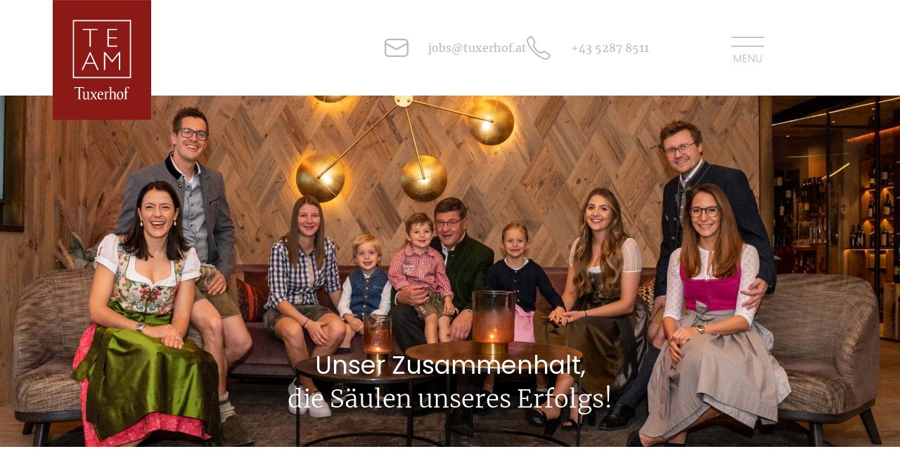

--- FILE ---
content_type: text/html; charset=UTF-8
request_url: https://teamwork.tuxerhof.at/teamfamilie/
body_size: 28619
content:
<!doctype html>
<html lang="de-DE" prefix="og: https://ogp.me/ns#">
<head>
	<meta charset="UTF-8">
	<meta name="viewport" content="width=device-width, initial-scale=1">
	<link rel="profile" href="https://gmpg.org/xfn/11">
	<script id="cookieyes" type="text/javascript" src="https://cdn-cookieyes.com/client_data/52502beb0d1ec68da20e0e72/script.js"></script>
<!-- Suchmaschinen-Optimierung durch Rank Math PRO - https://rankmath.com/ -->
<title>TeamFAMILIE &bull; Tuxerhof Teamwork</title>
<link data-rocket-prefetch href="https://cdn-cookieyes.com" rel="dns-prefetch">
<link data-rocket-prefetch href="https://bcsgsrv.com" rel="dns-prefetch">
<meta name="description" content="die Säulen unseres Erfolgs!"/>
<meta name="robots" content="follow, index, max-snippet:-1, max-video-preview:-1, max-image-preview:large"/>
<link rel="canonical" href="https://teamwork.tuxerhof.at/teamfamilie/" />
<meta property="og:locale" content="de_DE" />
<meta property="og:type" content="article" />
<meta property="og:title" content="TeamFAMILIE &bull; Tuxerhof Teamwork" />
<meta property="og:description" content="die Säulen unseres Erfolgs!" />
<meta property="og:url" content="https://teamwork.tuxerhof.at/teamfamilie/" />
<meta property="og:site_name" content="Tuxerhof Teamwork" />
<meta property="article:publisher" content="https://www.facebook.com/tuxerhof/" />
<meta property="og:updated_time" content="2024-07-02T09:06:39+02:00" />
<meta property="og:image" content="https://teamwork.tuxerhof.at/wp-content/uploads/2021/10/Anfuehrungszeichen@1000x.png" />
<meta property="og:image:secure_url" content="https://teamwork.tuxerhof.at/wp-content/uploads/2021/10/Anfuehrungszeichen@1000x.png" />
<meta property="og:image:width" content="1000" />
<meta property="og:image:height" content="862" />
<meta property="og:image:alt" content="TeamFAMILIE" />
<meta property="og:image:type" content="image/png" />
<meta property="og:video" content="https://www.youtube.com/embed/duiCOqVVUTQ" />
<meta property="video:duration" content="202" />
<meta property="ya:ovs:upload_date" content="2019-04-30T10:47:46-07:00" />
<meta property="ya:ovs:allow_embed" content="true" />
<meta name="twitter:card" content="summary_large_image" />
<meta name="twitter:title" content="TeamFAMILIE &bull; Tuxerhof Teamwork" />
<meta name="twitter:description" content="die Säulen unseres Erfolgs!" />
<meta name="twitter:image" content="https://teamwork.tuxerhof.at/wp-content/uploads/2021/10/Anfuehrungszeichen@1000x.png" />
<meta name="twitter:label1" content="Lesedauer" />
<meta name="twitter:data1" content="3 Minuten" />
<script type="application/ld+json" class="rank-math-schema-pro">{"@context":"https://schema.org","@graph":[{"@type":"Place","@id":"https://teamwork.tuxerhof.at/#place","address":{"@type":"PostalAddress","streetAddress":"Vorderlanersbach 80","addressLocality":"Tux","addressRegion":"Tirol","postalCode":"6239","addressCountry":"\u00d6sterreich"}},{"@type":["Hotel","Organization"],"@id":"https://teamwork.tuxerhof.at/#organization","name":"Alpin Spa Tuxerhof","url":"https://teamwork.tuxerhof.at","sameAs":["https://www.facebook.com/tuxerhof/"],"email":"jobs@tuxerhof.at","address":{"@type":"PostalAddress","streetAddress":"Vorderlanersbach 80","addressLocality":"Tux","addressRegion":"Tirol","postalCode":"6239","addressCountry":"\u00d6sterreich"},"logo":{"@type":"ImageObject","@id":"https://teamwork.tuxerhof.at/#logo","url":"https://teamwork.tuxerhof.at/wp-content/uploads/2021/09/609A4577.jpg","contentUrl":"https://teamwork.tuxerhof.at/wp-content/uploads/2021/09/609A4577.jpg","caption":"Alpin Spa Tuxerhof","inLanguage":"de","width":"1920","height":"1351"},"openingHours":["Monday,Tuesday,Wednesday,Thursday,Friday,Saturday,Sunday 09:00-17:00"],"location":{"@id":"https://teamwork.tuxerhof.at/#place"},"image":{"@id":"https://teamwork.tuxerhof.at/#logo"},"telephone":"+4352878511"},{"@type":"WebSite","@id":"https://teamwork.tuxerhof.at/#website","url":"https://teamwork.tuxerhof.at","name":"Alpin Spa Tuxerhof","publisher":{"@id":"https://teamwork.tuxerhof.at/#organization"},"inLanguage":"de"},{"@type":"ImageObject","@id":"https://teamwork.tuxerhof.at/wp-content/uploads/2021/10/Anfuehrungszeichen@1000x.png","url":"https://teamwork.tuxerhof.at/wp-content/uploads/2021/10/Anfuehrungszeichen@1000x.png","width":"200","height":"200","inLanguage":"de"},{"@type":"AboutPage","@id":"https://teamwork.tuxerhof.at/teamfamilie/#webpage","url":"https://teamwork.tuxerhof.at/teamfamilie/","name":"TeamFAMILIE &bull; Tuxerhof Teamwork","datePublished":"2021-09-02T11:44:01+02:00","dateModified":"2024-07-02T09:06:39+02:00","isPartOf":{"@id":"https://teamwork.tuxerhof.at/#website"},"primaryImageOfPage":{"@id":"https://teamwork.tuxerhof.at/wp-content/uploads/2021/10/Anfuehrungszeichen@1000x.png"},"inLanguage":"de"},{"@type":"VideoObject","name":"Tuxerhof Teamwork - Insights mit Andrea Schneeberger","description":"Der Tuxerhof gilt als eines der beliebtesten Hotels \u00d6sterreichs. Dies verdanken wir vor allem auch unseren exzellenten Mitarbeitern. Wir sind st\u00e4ndig auf der...","uploadDate":"2019-04-30T10:47:46-07:00","embedUrl":"https://www.youtube.com/embed/duiCOqVVUTQ","duration":"PT3M22S","width":"960","height":"720","isFamilyFriendly":"True","@id":"https://teamwork.tuxerhof.at/teamfamilie/#schema-19952","isPartOf":{"@id":"https://teamwork.tuxerhof.at/teamfamilie/#webpage"},"publisher":{"@id":"https://teamwork.tuxerhof.at/#organization"},"inLanguage":"de","mainEntityOfPage":{"@id":"https://teamwork.tuxerhof.at/teamfamilie/#webpage"}}]}</script>
<!-- /Rank Math WordPress SEO Plugin -->


<link rel="alternate" type="application/rss+xml" title="Tuxerhof Teamwork &raquo; Feed" href="https://teamwork.tuxerhof.at/feed/" />
<link rel="alternate" type="application/rss+xml" title="Tuxerhof Teamwork &raquo; Kommentar-Feed" href="https://teamwork.tuxerhof.at/comments/feed/" />
<link rel="alternate" title="oEmbed (JSON)" type="application/json+oembed" href="https://teamwork.tuxerhof.at/wp-json/oembed/1.0/embed?url=https%3A%2F%2Fteamwork.tuxerhof.at%2Fteamfamilie%2F" />
<link rel="alternate" title="oEmbed (XML)" type="text/xml+oembed" href="https://teamwork.tuxerhof.at/wp-json/oembed/1.0/embed?url=https%3A%2F%2Fteamwork.tuxerhof.at%2Fteamfamilie%2F&#038;format=xml" />
<style id='wp-img-auto-sizes-contain-inline-css'>
img:is([sizes=auto i],[sizes^="auto," i]){contain-intrinsic-size:3000px 1500px}
/*# sourceURL=wp-img-auto-sizes-contain-inline-css */
</style>
<style id='wp-emoji-styles-inline-css'>

	img.wp-smiley, img.emoji {
		display: inline !important;
		border: none !important;
		box-shadow: none !important;
		height: 1em !important;
		width: 1em !important;
		margin: 0 0.07em !important;
		vertical-align: -0.1em !important;
		background: none !important;
		padding: 0 !important;
	}
/*# sourceURL=wp-emoji-styles-inline-css */
</style>
<link rel='stylesheet' id='jet-engine-frontend-css' href='https://teamwork.tuxerhof.at/wp-content/plugins/jet-engine/assets/css/frontend.css?ver=3.8.1.1' media='all' />
<style id='global-styles-inline-css'>
:root{--wp--preset--aspect-ratio--square: 1;--wp--preset--aspect-ratio--4-3: 4/3;--wp--preset--aspect-ratio--3-4: 3/4;--wp--preset--aspect-ratio--3-2: 3/2;--wp--preset--aspect-ratio--2-3: 2/3;--wp--preset--aspect-ratio--16-9: 16/9;--wp--preset--aspect-ratio--9-16: 9/16;--wp--preset--color--black: #000000;--wp--preset--color--cyan-bluish-gray: #abb8c3;--wp--preset--color--white: #ffffff;--wp--preset--color--pale-pink: #f78da7;--wp--preset--color--vivid-red: #cf2e2e;--wp--preset--color--luminous-vivid-orange: #ff6900;--wp--preset--color--luminous-vivid-amber: #fcb900;--wp--preset--color--light-green-cyan: #7bdcb5;--wp--preset--color--vivid-green-cyan: #00d084;--wp--preset--color--pale-cyan-blue: #8ed1fc;--wp--preset--color--vivid-cyan-blue: #0693e3;--wp--preset--color--vivid-purple: #9b51e0;--wp--preset--gradient--vivid-cyan-blue-to-vivid-purple: linear-gradient(135deg,rgb(6,147,227) 0%,rgb(155,81,224) 100%);--wp--preset--gradient--light-green-cyan-to-vivid-green-cyan: linear-gradient(135deg,rgb(122,220,180) 0%,rgb(0,208,130) 100%);--wp--preset--gradient--luminous-vivid-amber-to-luminous-vivid-orange: linear-gradient(135deg,rgb(252,185,0) 0%,rgb(255,105,0) 100%);--wp--preset--gradient--luminous-vivid-orange-to-vivid-red: linear-gradient(135deg,rgb(255,105,0) 0%,rgb(207,46,46) 100%);--wp--preset--gradient--very-light-gray-to-cyan-bluish-gray: linear-gradient(135deg,rgb(238,238,238) 0%,rgb(169,184,195) 100%);--wp--preset--gradient--cool-to-warm-spectrum: linear-gradient(135deg,rgb(74,234,220) 0%,rgb(151,120,209) 20%,rgb(207,42,186) 40%,rgb(238,44,130) 60%,rgb(251,105,98) 80%,rgb(254,248,76) 100%);--wp--preset--gradient--blush-light-purple: linear-gradient(135deg,rgb(255,206,236) 0%,rgb(152,150,240) 100%);--wp--preset--gradient--blush-bordeaux: linear-gradient(135deg,rgb(254,205,165) 0%,rgb(254,45,45) 50%,rgb(107,0,62) 100%);--wp--preset--gradient--luminous-dusk: linear-gradient(135deg,rgb(255,203,112) 0%,rgb(199,81,192) 50%,rgb(65,88,208) 100%);--wp--preset--gradient--pale-ocean: linear-gradient(135deg,rgb(255,245,203) 0%,rgb(182,227,212) 50%,rgb(51,167,181) 100%);--wp--preset--gradient--electric-grass: linear-gradient(135deg,rgb(202,248,128) 0%,rgb(113,206,126) 100%);--wp--preset--gradient--midnight: linear-gradient(135deg,rgb(2,3,129) 0%,rgb(40,116,252) 100%);--wp--preset--font-size--small: 13px;--wp--preset--font-size--medium: 20px;--wp--preset--font-size--large: 36px;--wp--preset--font-size--x-large: 42px;--wp--preset--spacing--20: 0.44rem;--wp--preset--spacing--30: 0.67rem;--wp--preset--spacing--40: 1rem;--wp--preset--spacing--50: 1.5rem;--wp--preset--spacing--60: 2.25rem;--wp--preset--spacing--70: 3.38rem;--wp--preset--spacing--80: 5.06rem;--wp--preset--shadow--natural: 6px 6px 9px rgba(0, 0, 0, 0.2);--wp--preset--shadow--deep: 12px 12px 50px rgba(0, 0, 0, 0.4);--wp--preset--shadow--sharp: 6px 6px 0px rgba(0, 0, 0, 0.2);--wp--preset--shadow--outlined: 6px 6px 0px -3px rgb(255, 255, 255), 6px 6px rgb(0, 0, 0);--wp--preset--shadow--crisp: 6px 6px 0px rgb(0, 0, 0);}:root { --wp--style--global--content-size: 800px;--wp--style--global--wide-size: 1200px; }:where(body) { margin: 0; }.wp-site-blocks > .alignleft { float: left; margin-right: 2em; }.wp-site-blocks > .alignright { float: right; margin-left: 2em; }.wp-site-blocks > .aligncenter { justify-content: center; margin-left: auto; margin-right: auto; }:where(.wp-site-blocks) > * { margin-block-start: 24px; margin-block-end: 0; }:where(.wp-site-blocks) > :first-child { margin-block-start: 0; }:where(.wp-site-blocks) > :last-child { margin-block-end: 0; }:root { --wp--style--block-gap: 24px; }:root :where(.is-layout-flow) > :first-child{margin-block-start: 0;}:root :where(.is-layout-flow) > :last-child{margin-block-end: 0;}:root :where(.is-layout-flow) > *{margin-block-start: 24px;margin-block-end: 0;}:root :where(.is-layout-constrained) > :first-child{margin-block-start: 0;}:root :where(.is-layout-constrained) > :last-child{margin-block-end: 0;}:root :where(.is-layout-constrained) > *{margin-block-start: 24px;margin-block-end: 0;}:root :where(.is-layout-flex){gap: 24px;}:root :where(.is-layout-grid){gap: 24px;}.is-layout-flow > .alignleft{float: left;margin-inline-start: 0;margin-inline-end: 2em;}.is-layout-flow > .alignright{float: right;margin-inline-start: 2em;margin-inline-end: 0;}.is-layout-flow > .aligncenter{margin-left: auto !important;margin-right: auto !important;}.is-layout-constrained > .alignleft{float: left;margin-inline-start: 0;margin-inline-end: 2em;}.is-layout-constrained > .alignright{float: right;margin-inline-start: 2em;margin-inline-end: 0;}.is-layout-constrained > .aligncenter{margin-left: auto !important;margin-right: auto !important;}.is-layout-constrained > :where(:not(.alignleft):not(.alignright):not(.alignfull)){max-width: var(--wp--style--global--content-size);margin-left: auto !important;margin-right: auto !important;}.is-layout-constrained > .alignwide{max-width: var(--wp--style--global--wide-size);}body .is-layout-flex{display: flex;}.is-layout-flex{flex-wrap: wrap;align-items: center;}.is-layout-flex > :is(*, div){margin: 0;}body .is-layout-grid{display: grid;}.is-layout-grid > :is(*, div){margin: 0;}body{padding-top: 0px;padding-right: 0px;padding-bottom: 0px;padding-left: 0px;}a:where(:not(.wp-element-button)){text-decoration: underline;}:root :where(.wp-element-button, .wp-block-button__link){background-color: #32373c;border-width: 0;color: #fff;font-family: inherit;font-size: inherit;font-style: inherit;font-weight: inherit;letter-spacing: inherit;line-height: inherit;padding-top: calc(0.667em + 2px);padding-right: calc(1.333em + 2px);padding-bottom: calc(0.667em + 2px);padding-left: calc(1.333em + 2px);text-decoration: none;text-transform: inherit;}.has-black-color{color: var(--wp--preset--color--black) !important;}.has-cyan-bluish-gray-color{color: var(--wp--preset--color--cyan-bluish-gray) !important;}.has-white-color{color: var(--wp--preset--color--white) !important;}.has-pale-pink-color{color: var(--wp--preset--color--pale-pink) !important;}.has-vivid-red-color{color: var(--wp--preset--color--vivid-red) !important;}.has-luminous-vivid-orange-color{color: var(--wp--preset--color--luminous-vivid-orange) !important;}.has-luminous-vivid-amber-color{color: var(--wp--preset--color--luminous-vivid-amber) !important;}.has-light-green-cyan-color{color: var(--wp--preset--color--light-green-cyan) !important;}.has-vivid-green-cyan-color{color: var(--wp--preset--color--vivid-green-cyan) !important;}.has-pale-cyan-blue-color{color: var(--wp--preset--color--pale-cyan-blue) !important;}.has-vivid-cyan-blue-color{color: var(--wp--preset--color--vivid-cyan-blue) !important;}.has-vivid-purple-color{color: var(--wp--preset--color--vivid-purple) !important;}.has-black-background-color{background-color: var(--wp--preset--color--black) !important;}.has-cyan-bluish-gray-background-color{background-color: var(--wp--preset--color--cyan-bluish-gray) !important;}.has-white-background-color{background-color: var(--wp--preset--color--white) !important;}.has-pale-pink-background-color{background-color: var(--wp--preset--color--pale-pink) !important;}.has-vivid-red-background-color{background-color: var(--wp--preset--color--vivid-red) !important;}.has-luminous-vivid-orange-background-color{background-color: var(--wp--preset--color--luminous-vivid-orange) !important;}.has-luminous-vivid-amber-background-color{background-color: var(--wp--preset--color--luminous-vivid-amber) !important;}.has-light-green-cyan-background-color{background-color: var(--wp--preset--color--light-green-cyan) !important;}.has-vivid-green-cyan-background-color{background-color: var(--wp--preset--color--vivid-green-cyan) !important;}.has-pale-cyan-blue-background-color{background-color: var(--wp--preset--color--pale-cyan-blue) !important;}.has-vivid-cyan-blue-background-color{background-color: var(--wp--preset--color--vivid-cyan-blue) !important;}.has-vivid-purple-background-color{background-color: var(--wp--preset--color--vivid-purple) !important;}.has-black-border-color{border-color: var(--wp--preset--color--black) !important;}.has-cyan-bluish-gray-border-color{border-color: var(--wp--preset--color--cyan-bluish-gray) !important;}.has-white-border-color{border-color: var(--wp--preset--color--white) !important;}.has-pale-pink-border-color{border-color: var(--wp--preset--color--pale-pink) !important;}.has-vivid-red-border-color{border-color: var(--wp--preset--color--vivid-red) !important;}.has-luminous-vivid-orange-border-color{border-color: var(--wp--preset--color--luminous-vivid-orange) !important;}.has-luminous-vivid-amber-border-color{border-color: var(--wp--preset--color--luminous-vivid-amber) !important;}.has-light-green-cyan-border-color{border-color: var(--wp--preset--color--light-green-cyan) !important;}.has-vivid-green-cyan-border-color{border-color: var(--wp--preset--color--vivid-green-cyan) !important;}.has-pale-cyan-blue-border-color{border-color: var(--wp--preset--color--pale-cyan-blue) !important;}.has-vivid-cyan-blue-border-color{border-color: var(--wp--preset--color--vivid-cyan-blue) !important;}.has-vivid-purple-border-color{border-color: var(--wp--preset--color--vivid-purple) !important;}.has-vivid-cyan-blue-to-vivid-purple-gradient-background{background: var(--wp--preset--gradient--vivid-cyan-blue-to-vivid-purple) !important;}.has-light-green-cyan-to-vivid-green-cyan-gradient-background{background: var(--wp--preset--gradient--light-green-cyan-to-vivid-green-cyan) !important;}.has-luminous-vivid-amber-to-luminous-vivid-orange-gradient-background{background: var(--wp--preset--gradient--luminous-vivid-amber-to-luminous-vivid-orange) !important;}.has-luminous-vivid-orange-to-vivid-red-gradient-background{background: var(--wp--preset--gradient--luminous-vivid-orange-to-vivid-red) !important;}.has-very-light-gray-to-cyan-bluish-gray-gradient-background{background: var(--wp--preset--gradient--very-light-gray-to-cyan-bluish-gray) !important;}.has-cool-to-warm-spectrum-gradient-background{background: var(--wp--preset--gradient--cool-to-warm-spectrum) !important;}.has-blush-light-purple-gradient-background{background: var(--wp--preset--gradient--blush-light-purple) !important;}.has-blush-bordeaux-gradient-background{background: var(--wp--preset--gradient--blush-bordeaux) !important;}.has-luminous-dusk-gradient-background{background: var(--wp--preset--gradient--luminous-dusk) !important;}.has-pale-ocean-gradient-background{background: var(--wp--preset--gradient--pale-ocean) !important;}.has-electric-grass-gradient-background{background: var(--wp--preset--gradient--electric-grass) !important;}.has-midnight-gradient-background{background: var(--wp--preset--gradient--midnight) !important;}.has-small-font-size{font-size: var(--wp--preset--font-size--small) !important;}.has-medium-font-size{font-size: var(--wp--preset--font-size--medium) !important;}.has-large-font-size{font-size: var(--wp--preset--font-size--large) !important;}.has-x-large-font-size{font-size: var(--wp--preset--font-size--x-large) !important;}
:root :where(.wp-block-pullquote){font-size: 1.5em;line-height: 1.6;}
/*# sourceURL=global-styles-inline-css */
</style>
<link rel='stylesheet' id='wpml-legacy-horizontal-list-0-css' href='https://teamwork.tuxerhof.at/wp-content/plugins/sitepress-multilingual-cms/templates/language-switchers/legacy-list-horizontal/style.min.css?ver=1' media='all' />
<link rel='stylesheet' id='hello-elementor-theme-style-css' href='https://teamwork.tuxerhof.at/wp-content/themes/hello-elementor/assets/css/theme.css?ver=3.4.5' media='all' />
<link rel='stylesheet' id='hello-elementor-child-style-css' href='https://teamwork.tuxerhof.at/wp-content/themes/ueberall_child/style.css?ver=1.0.0' media='all' />
<link rel='stylesheet' id='hello-elementor-css' href='https://teamwork.tuxerhof.at/wp-content/themes/hello-elementor/assets/css/reset.css?ver=3.4.5' media='all' />
<link rel='stylesheet' id='hello-elementor-header-footer-css' href='https://teamwork.tuxerhof.at/wp-content/themes/hello-elementor/assets/css/header-footer.css?ver=3.4.5' media='all' />
<link rel='stylesheet' id='elementor-frontend-css' href='https://teamwork.tuxerhof.at/wp-content/plugins/elementor/assets/css/frontend.min.css?ver=3.33.6' media='all' />
<link rel='stylesheet' id='elementor-post-9-css' href='https://teamwork.tuxerhof.at/wp-content/uploads/elementor/css/post-9.css?ver=1768448587' media='all' />
<link rel='stylesheet' id='widget-image-css' href='https://teamwork.tuxerhof.at/wp-content/plugins/elementor/assets/css/widget-image.min.css?ver=3.33.6' media='all' />
<link rel='stylesheet' id='widget-icon-list-css' href='https://teamwork.tuxerhof.at/wp-content/plugins/elementor/assets/css/widget-icon-list.min.css?ver=3.33.6' media='all' />
<link rel='stylesheet' id='e-sticky-css' href='https://teamwork.tuxerhof.at/wp-content/plugins/elementor-pro/assets/css/modules/sticky.min.css?ver=3.32.1' media='all' />
<link rel='stylesheet' id='e-motion-fx-css' href='https://teamwork.tuxerhof.at/wp-content/plugins/elementor-pro/assets/css/modules/motion-fx.min.css?ver=3.32.1' media='all' />
<link rel='stylesheet' id='widget-heading-css' href='https://teamwork.tuxerhof.at/wp-content/plugins/elementor/assets/css/widget-heading.min.css?ver=3.33.6' media='all' />
<link rel='stylesheet' id='widget-divider-css' href='https://teamwork.tuxerhof.at/wp-content/plugins/elementor/assets/css/widget-divider.min.css?ver=3.33.6' media='all' />
<link rel='stylesheet' id='widget-menu-anchor-css' href='https://teamwork.tuxerhof.at/wp-content/plugins/elementor/assets/css/widget-menu-anchor.min.css?ver=3.33.6' media='all' />
<link rel='stylesheet' id='widget-social-icons-css' href='https://teamwork.tuxerhof.at/wp-content/plugins/elementor/assets/css/widget-social-icons.min.css?ver=3.33.6' media='all' />
<link rel='stylesheet' id='e-apple-webkit-css' href='https://teamwork.tuxerhof.at/wp-content/plugins/elementor/assets/css/conditionals/apple-webkit.min.css?ver=3.33.6' media='all' />
<link rel='stylesheet' id='e-animation-fadeInDown-css' href='https://teamwork.tuxerhof.at/wp-content/plugins/elementor/assets/lib/animations/styles/fadeInDown.min.css?ver=3.33.6' media='all' />
<link rel='stylesheet' id='e-popup-css' href='https://teamwork.tuxerhof.at/wp-content/plugins/elementor-pro/assets/css/conditionals/popup.min.css?ver=3.32.1' media='all' />
<link rel='stylesheet' id='elementor-icons-css' href='https://teamwork.tuxerhof.at/wp-content/plugins/elementor/assets/lib/eicons/css/elementor-icons.min.css?ver=5.44.0' media='all' />
<link rel='stylesheet' id='font-awesome-5-all-css' href='https://teamwork.tuxerhof.at/wp-content/plugins/elementor/assets/lib/font-awesome/css/all.min.css?ver=3.33.6' media='all' />
<link rel='stylesheet' id='font-awesome-4-shim-css' href='https://teamwork.tuxerhof.at/wp-content/plugins/elementor/assets/lib/font-awesome/css/v4-shims.min.css?ver=3.33.6' media='all' />
<link rel='stylesheet' id='widget-image-box-css' href='https://teamwork.tuxerhof.at/wp-content/plugins/elementor/assets/css/widget-image-box.min.css?ver=3.33.6' media='all' />
<link rel='stylesheet' id='jet-elements-css' href='https://teamwork.tuxerhof.at/wp-content/plugins/jet-elements/assets/css/jet-elements.css?ver=2.7.12.2' media='all' />
<link rel='stylesheet' id='jet-video-css' href='https://teamwork.tuxerhof.at/wp-content/plugins/jet-elements/assets/css/addons/jet-video.css?ver=2.7.12.2' media='all' />
<link rel='stylesheet' id='elementor-post-477-css' href='https://teamwork.tuxerhof.at/wp-content/uploads/elementor/css/post-477.css?ver=1768448912' media='all' />
<link rel='stylesheet' id='elementor-post-428-css' href='https://teamwork.tuxerhof.at/wp-content/uploads/elementor/css/post-428.css?ver=1768448587' media='all' />
<link rel='stylesheet' id='elementor-post-359-css' href='https://teamwork.tuxerhof.at/wp-content/uploads/elementor/css/post-359.css?ver=1768448587' media='all' />
<link rel='stylesheet' id='elementor-post-383-css' href='https://teamwork.tuxerhof.at/wp-content/uploads/elementor/css/post-383.css?ver=1768448588' media='all' />
<link rel='stylesheet' id='elementor-icons-shared-0-css' href='https://teamwork.tuxerhof.at/wp-content/plugins/elementor/assets/lib/font-awesome/css/fontawesome.min.css?ver=5.15.3' media='all' />
<link rel='stylesheet' id='elementor-icons-fa-solid-css' href='https://teamwork.tuxerhof.at/wp-content/plugins/elementor/assets/lib/font-awesome/css/solid.min.css?ver=5.15.3' media='all' />
<link rel='stylesheet' id='elementor-icons-fa-regular-css' href='https://teamwork.tuxerhof.at/wp-content/plugins/elementor/assets/lib/font-awesome/css/regular.min.css?ver=5.15.3' media='all' />
<script id="wpml-cookie-js-extra">
var wpml_cookies = {"wp-wpml_current_language":{"value":"de","expires":1,"path":"/"}};
var wpml_cookies = {"wp-wpml_current_language":{"value":"de","expires":1,"path":"/"}};
//# sourceURL=wpml-cookie-js-extra
</script>
<script src="https://teamwork.tuxerhof.at/wp-content/plugins/sitepress-multilingual-cms/res/js/cookies/language-cookie.js?ver=486900" id="wpml-cookie-js" defer data-wp-strategy="defer"></script>
<script src="https://teamwork.tuxerhof.at/wp-includes/js/jquery/jquery.min.js?ver=3.7.1" id="jquery-core-js"></script>
<script src="https://teamwork.tuxerhof.at/wp-includes/js/jquery/jquery-migrate.min.js?ver=3.4.1" id="jquery-migrate-js"></script>
<script src="https://teamwork.tuxerhof.at/wp-content/plugins/elementor/assets/lib/font-awesome/js/v4-shims.min.js?ver=3.33.6" id="font-awesome-4-shim-js"></script>
<link rel="https://api.w.org/" href="https://teamwork.tuxerhof.at/wp-json/" /><link rel="alternate" title="JSON" type="application/json" href="https://teamwork.tuxerhof.at/wp-json/wp/v2/pages/477" /><link rel="EditURI" type="application/rsd+xml" title="RSD" href="https://teamwork.tuxerhof.at/xmlrpc.php?rsd" />
<meta name="generator" content="WordPress 6.9" />
<link rel='shortlink' href='https://teamwork.tuxerhof.at/?p=477' />
<meta name="generator" content="WPML ver:4.8.6 stt:1,3;" />
<meta name="generator" content="Elementor 3.33.6; features: additional_custom_breakpoints; settings: css_print_method-external, google_font-enabled, font_display-swap">
<!-- Global site tag (gtag.js) - Google Analytics -->
<script async src="https://www.googletagmanager.com/gtag/js?id=G-V78N861C29"></script>
<script>
  window.dataLayer = window.dataLayer || [];
  function gtag(){dataLayer.push(arguments);}
  gtag('js', new Date());

  gtag('config', 'G-V78N861C29');
</script>

<!-- Meta Pixel Code -->
<script type='text/javascript'>
!function(f,b,e,v,n,t,s){if(f.fbq)return;n=f.fbq=function(){n.callMethod?
n.callMethod.apply(n,arguments):n.queue.push(arguments)};if(!f._fbq)f._fbq=n;
n.push=n;n.loaded=!0;n.version='2.0';n.queue=[];t=b.createElement(e);t.async=!0;
t.src=v;s=b.getElementsByTagName(e)[0];s.parentNode.insertBefore(t,s)}(window,
document,'script','https://connect.facebook.net/en_US/fbevents.js');
</script>
<!-- End Meta Pixel Code -->
<script type='text/javascript'>var url = window.location.origin + '?ob=open-bridge';
            fbq('set', 'openbridge', '2628270654053667', url);
fbq('init', '2628270654053667', {}, {
    "agent": "wordpress-6.9-4.1.5"
})</script><script type='text/javascript'>
    fbq('track', 'PageView', []);
  </script>			<style>
				.e-con.e-parent:nth-of-type(n+4):not(.e-lazyloaded):not(.e-no-lazyload),
				.e-con.e-parent:nth-of-type(n+4):not(.e-lazyloaded):not(.e-no-lazyload) * {
					background-image: none !important;
				}
				@media screen and (max-height: 1024px) {
					.e-con.e-parent:nth-of-type(n+3):not(.e-lazyloaded):not(.e-no-lazyload),
					.e-con.e-parent:nth-of-type(n+3):not(.e-lazyloaded):not(.e-no-lazyload) * {
						background-image: none !important;
					}
				}
				@media screen and (max-height: 640px) {
					.e-con.e-parent:nth-of-type(n+2):not(.e-lazyloaded):not(.e-no-lazyload),
					.e-con.e-parent:nth-of-type(n+2):not(.e-lazyloaded):not(.e-no-lazyload) * {
						background-image: none !important;
					}
				}
			</style>
			<link rel="icon" href="https://teamwork.tuxerhof.at/wp-content/uploads/2021/08/favicon.ico" sizes="32x32" />
<link rel="icon" href="https://teamwork.tuxerhof.at/wp-content/uploads/2021/08/favicon.ico" sizes="192x192" />
<link rel="apple-touch-icon" href="https://teamwork.tuxerhof.at/wp-content/uploads/2021/08/favicon.ico" />
<meta name="msapplication-TileImage" content="https://teamwork.tuxerhof.at/wp-content/uploads/2021/08/favicon.ico" />
<noscript><style id="rocket-lazyload-nojs-css">.rll-youtube-player, [data-lazy-src]{display:none !important;}</style></noscript><meta name="generator" content="WP Rocket 3.20.2" data-wpr-features="wpr_lazyload_images wpr_preconnect_external_domains wpr_cache_webp wpr_preload_links wpr_desktop" /></head>
<body class="wp-singular page-template-default page page-id-477 wp-custom-logo wp-embed-responsive wp-theme-hello-elementor wp-child-theme-ueberall_child hello-elementor-default elementor-default elementor-kit-9 elementor-page elementor-page-477">


<!-- Meta Pixel Code -->
<noscript>
<img height="1" width="1" style="display:none" alt="fbpx"
src="https://www.facebook.com/tr?id=2628270654053667&ev=PageView&noscript=1" />
</noscript>
<!-- End Meta Pixel Code -->

<a class="skip-link screen-reader-text" href="#content">Zum Inhalt springen</a>

		<header data-rocket-location-hash="07bfc90865113fbf654f2af4830d42bb" data-elementor-type="header" data-elementor-id="428" class="elementor elementor-428 elementor-location-header" data-elementor-post-type="elementor_library">
					<header class="elementor-section elementor-top-section elementor-element elementor-element-71fddce elementor-section-boxed elementor-section-height-default elementor-section-height-default" data-id="71fddce" data-element_type="section" data-settings="{&quot;sticky&quot;:&quot;top&quot;,&quot;sticky_effects_offset&quot;:350,&quot;motion_fx_motion_fx_scrolling&quot;:&quot;yes&quot;,&quot;sticky_effects_offset_tablet&quot;:350,&quot;background_background&quot;:&quot;classic&quot;,&quot;jet_parallax_layout_list&quot;:[{&quot;jet_parallax_layout_image&quot;:{&quot;url&quot;:&quot;&quot;,&quot;id&quot;:&quot;&quot;,&quot;size&quot;:&quot;&quot;},&quot;_id&quot;:&quot;858c94d&quot;,&quot;jet_parallax_layout_image_tablet&quot;:{&quot;url&quot;:&quot;&quot;,&quot;id&quot;:&quot;&quot;,&quot;size&quot;:&quot;&quot;},&quot;jet_parallax_layout_image_mobile&quot;:{&quot;url&quot;:&quot;&quot;,&quot;id&quot;:&quot;&quot;,&quot;size&quot;:&quot;&quot;},&quot;jet_parallax_layout_speed&quot;:{&quot;unit&quot;:&quot;%&quot;,&quot;size&quot;:50,&quot;sizes&quot;:[]},&quot;jet_parallax_layout_type&quot;:&quot;scroll&quot;,&quot;jet_parallax_layout_direction&quot;:&quot;1&quot;,&quot;jet_parallax_layout_fx_direction&quot;:null,&quot;jet_parallax_layout_z_index&quot;:&quot;&quot;,&quot;jet_parallax_layout_bg_x&quot;:50,&quot;jet_parallax_layout_bg_x_tablet&quot;:&quot;&quot;,&quot;jet_parallax_layout_bg_x_mobile&quot;:&quot;&quot;,&quot;jet_parallax_layout_bg_y&quot;:50,&quot;jet_parallax_layout_bg_y_tablet&quot;:&quot;&quot;,&quot;jet_parallax_layout_bg_y_mobile&quot;:&quot;&quot;,&quot;jet_parallax_layout_bg_size&quot;:&quot;auto&quot;,&quot;jet_parallax_layout_bg_size_tablet&quot;:&quot;&quot;,&quot;jet_parallax_layout_bg_size_mobile&quot;:&quot;&quot;,&quot;jet_parallax_layout_animation_prop&quot;:&quot;transform&quot;,&quot;jet_parallax_layout_on&quot;:[&quot;desktop&quot;,&quot;tablet&quot;]}],&quot;motion_fx_devices&quot;:[&quot;desktop&quot;,&quot;tablet&quot;,&quot;mobile&quot;],&quot;sticky_on&quot;:[&quot;desktop&quot;,&quot;tablet&quot;,&quot;mobile&quot;],&quot;sticky_offset&quot;:0,&quot;sticky_anchor_link_offset&quot;:0}">
						<div data-rocket-location-hash="82f6c6a00e9a86a2eaa3cc6e8d136714" class="elementor-container elementor-column-gap-default">
					<div class="elementor-column elementor-col-25 elementor-top-column elementor-element elementor-element-8e003f3" data-id="8e003f3" data-element_type="column">
			<div class="elementor-widget-wrap elementor-element-populated">
						<div class="elementor-element elementor-element-91ff8ed logo elementor-widget elementor-widget-image" data-id="91ff8ed" data-element_type="widget" data-widget_type="image.default">
				<div class="elementor-widget-container">
																<a href="https://teamwork.tuxerhof.at/">
							<img width="202" height="247" src="data:image/svg+xml,%3Csvg%20xmlns='http://www.w3.org/2000/svg'%20viewBox='0%200%20202%20247'%3E%3C/svg%3E" class="attachment-large size-large wp-image-2641" alt="" data-lazy-src="https://teamwork.tuxerhof.at/wp-content/uploads/2021/09/Logo_Tuxerhof_Teamwork.svg" /><noscript><img width="202" height="247" src="https://teamwork.tuxerhof.at/wp-content/uploads/2021/09/Logo_Tuxerhof_Teamwork.svg" class="attachment-large size-large wp-image-2641" alt="" /></noscript>								</a>
															</div>
				</div>
					</div>
		</div>
				<div class="elementor-column elementor-col-50 elementor-top-column elementor-element elementor-element-0650662" data-id="0650662" data-element_type="column">
			<div class="elementor-widget-wrap elementor-element-populated">
						<div class="elementor-element elementor-element-a6663f6 elementor-icon-list--layout-inline elementor-align-right elementor-list-item-link-full_width elementor-widget elementor-widget-icon-list" data-id="a6663f6" data-element_type="widget" data-widget_type="icon-list.default">
				<div class="elementor-widget-container">
							<ul class="elementor-icon-list-items elementor-inline-items">
							<li class="elementor-icon-list-item elementor-inline-item">
											<a href="mailto:jobs@tuxerhof.at">

												<span class="elementor-icon-list-icon">
							<svg xmlns="http://www.w3.org/2000/svg" viewBox="0 0 30.57 23.19"><g id="Ebene_2" data-name="Ebene 2"><g id="Ebene_1-2" data-name="Ebene 1"><path d="M30.56,4.79A5.18,5.18,0,0,0,25.17,0H5.46A5.2,5.2,0,0,0,0,4.86V18.41a5.18,5.18,0,0,0,5.1,4.78h20a5.21,5.21,0,0,0,5.43-4.85Zm-2,13.47a3.18,3.18,0,0,1-3.34,2.92H5.34A3.18,3.18,0,0,1,2,18.33V7.5l12.81,6.9a1,1,0,0,0,.95,0L28.57,7.5Zm0-13L15.28,12.39,2,5.22V4.93A3.18,3.18,0,0,1,5.21,2h20a3.14,3.14,0,0,1,3.34,2.85Z"></path></g></g></svg>						</span>
										<span class="elementor-icon-list-text">jobs@tuxerhof.at</span>
											</a>
									</li>
								<li class="elementor-icon-list-item elementor-inline-item">
											<a href="tel:+43%205287%208511">

												<span class="elementor-icon-list-icon">
							<svg xmlns="http://www.w3.org/2000/svg" viewBox="0 0 30.31 30.31"><g id="Ebene_2" data-name="Ebene 2"><g id="Ebene_1-2" data-name="Ebene 1"><path d="M29.31,23.14l-5.57-3.72a2.27,2.27,0,0,0-2.92,0c-2.15,1.76-3.35,1.16-3.42,1.13a13.32,13.32,0,0,1-4.12-2.95A16.57,16.57,0,0,1,9.74,13a3.18,3.18,0,0,1,1-3.4,2.26,2.26,0,0,0,.21-2.93c-.45-.72-.45-.72-.81-1.26S9.05,3.8,7.18,1a2.19,2.19,0,0,0-2-1A2.44,2.44,0,0,0,3.36.88L1.49,2.75A3.83,3.83,0,0,0,0,5.85C0,6.93,1.56,14,9,21.36s14.43,9,15.56,9a3.88,3.88,0,0,0,3.07-1.49L29.42,27a2.44,2.44,0,0,0,.89-1.86A2.21,2.21,0,0,0,29.31,23.14ZM9.45,8.34A4.87,4.87,0,0,0,7.85,12a4.68,4.68,0,0,0,.32,1.72,18.4,18.4,0,0,0,3.89,5.19,15.14,15.14,0,0,0,4.58,3.27,3.19,3.19,0,0,0,1.39.29,6.25,6.25,0,0,0,3.9-1.65.57.57,0,0,1,.3-.15,1.1,1.1,0,0,1,.52.21l5.6,3.74a.49.49,0,0,1,.22.5c0,.25-.05.32-.37.64l-1.86,1.86c-1,1-1.34,1-1.86,1-.06,0-6.63-.75-14.3-8.45C2.6,12.58,1.75,5.89,1.74,5.85c0-.52,0-.89,1-1.88L4.59,2.11c.31-.31.38-.37.66-.37h0A.49.49,0,0,1,5.72,2C7.2,4.2,8,5.32,8.38,5.94l.39.57c.25.36.29.43.71,1.09A.46.46,0,0,1,9.62,8,.5.5,0,0,1,9.45,8.34Z"></path></g></g></svg>						</span>
										<span class="elementor-icon-list-text">+43 5287 8511</span>
											</a>
									</li>
						</ul>
						</div>
				</div>
					</div>
		</div>
				<div class="elementor-column elementor-col-25 elementor-top-column elementor-element elementor-element-39c61c8" data-id="39c61c8" data-element_type="column">
			<div class="elementor-widget-wrap elementor-element-populated">
						<div class="elementor-element elementor-element-462035f elementor-view-default elementor-widget elementor-widget-icon" data-id="462035f" data-element_type="widget" data-widget_type="icon.default">
				<div class="elementor-widget-container">
							<div class="elementor-icon-wrapper">
			<a class="elementor-icon" href="#elementor-action%3Aaction%3Dpopup%3Aopen%26settings%3DeyJpZCI6MzgzLCJ0b2dnbGUiOmZhbHNlfQ%3D%3D">
			<svg xmlns="http://www.w3.org/2000/svg" viewBox="0 0 36.09 27.8"><defs><style>.cls-1{isolation:isolate;}</style></defs><g id="Ebene_2" data-name="Ebene 2"><g id="Ebene_1-2" data-name="Ebene 1"><rect width="36.09" height="1.25"></rect><rect y="9.63" width="36.09" height="1.25"></rect><g class="cls-1"><path d="M2.84,19.44h.89l3.2,7.17,3.21-7.17H11v8.28H10.2V21.11L7.25,27.72H6.63L3.68,21.13v6.59H2.84Z"></path><path d="M17.33,20H13.79v3.13H17v.69H13.79V27h3.54v.7H13v-8.4h4.38Z"></path><path d="M25.3,19.33v8.39h-.84l-4.64-7.06v7.06H19V19.33h.84l4.64,7v-7Z"></path><path d="M27.18,19.33H28v5.28c0,1.74.91,2.45,2.22,2.45s2.19-.71,2.19-2.45V19.33h.84V24.6a2.86,2.86,0,0,1-3,3.2,2.86,2.86,0,0,1-3.05-3.2Z"></path></g></g></g></svg>			</a>
		</div>
						</div>
				</div>
					</div>
		</div>
					</div>
		</header>
				</header>
		
<main data-rocket-location-hash="3cb8e8fb5b1d37da337413438ebf2e9d" id="content" class="site-main post-477 page type-page status-publish hentry">

	
	<div data-rocket-location-hash="3d643da528504e4be623eff3e109df56" class="page-content">
				<div data-rocket-location-hash="3df406a079aa2a48b0cf379a0db4f1c9" data-elementor-type="wp-page" data-elementor-id="477" class="elementor elementor-477" data-elementor-post-type="page">
						<section class="elementor-section elementor-top-section elementor-element elementor-element-2b1e9cc elementor-section-items-bottom elementor-section-height-min-height elementor-section-boxed elementor-section-height-default" data-id="2b1e9cc" data-element_type="section" data-settings="{&quot;background_background&quot;:&quot;classic&quot;,&quot;jet_parallax_layout_list&quot;:[{&quot;jet_parallax_layout_image&quot;:{&quot;url&quot;:&quot;&quot;,&quot;id&quot;:&quot;&quot;,&quot;size&quot;:&quot;&quot;},&quot;_id&quot;:&quot;c003f3c&quot;,&quot;jet_parallax_layout_image_tablet&quot;:{&quot;url&quot;:&quot;&quot;,&quot;id&quot;:&quot;&quot;,&quot;size&quot;:&quot;&quot;},&quot;jet_parallax_layout_image_mobile&quot;:{&quot;url&quot;:&quot;&quot;,&quot;id&quot;:&quot;&quot;,&quot;size&quot;:&quot;&quot;},&quot;jet_parallax_layout_speed&quot;:{&quot;unit&quot;:&quot;%&quot;,&quot;size&quot;:50,&quot;sizes&quot;:[]},&quot;jet_parallax_layout_type&quot;:&quot;scroll&quot;,&quot;jet_parallax_layout_direction&quot;:&quot;1&quot;,&quot;jet_parallax_layout_fx_direction&quot;:null,&quot;jet_parallax_layout_z_index&quot;:&quot;&quot;,&quot;jet_parallax_layout_bg_x&quot;:50,&quot;jet_parallax_layout_bg_x_tablet&quot;:&quot;&quot;,&quot;jet_parallax_layout_bg_x_mobile&quot;:&quot;&quot;,&quot;jet_parallax_layout_bg_y&quot;:50,&quot;jet_parallax_layout_bg_y_tablet&quot;:&quot;&quot;,&quot;jet_parallax_layout_bg_y_mobile&quot;:&quot;&quot;,&quot;jet_parallax_layout_bg_size&quot;:&quot;auto&quot;,&quot;jet_parallax_layout_bg_size_tablet&quot;:&quot;&quot;,&quot;jet_parallax_layout_bg_size_mobile&quot;:&quot;&quot;,&quot;jet_parallax_layout_animation_prop&quot;:&quot;transform&quot;,&quot;jet_parallax_layout_on&quot;:[&quot;desktop&quot;,&quot;tablet&quot;]}]}">
							<div class="elementor-background-overlay"></div>
							<div data-rocket-location-hash="97c4beeda535457bbe628aa457eec642" class="elementor-container elementor-column-gap-default">
					<div class="elementor-column elementor-col-100 elementor-top-column elementor-element elementor-element-588d62c" data-id="588d62c" data-element_type="column">
			<div class="elementor-widget-wrap elementor-element-populated">
						<div class="elementor-element elementor-element-fc9d2b6 elementor-widget elementor-widget-heading" data-id="fc9d2b6" data-element_type="widget" data-widget_type="heading.default">
				<div class="elementor-widget-container">
					<h2 class="elementor-heading-title elementor-size-default">Unser Zusammenhalt,</h2>				</div>
				</div>
				<div class="elementor-element elementor-element-532afaa elementor-widget elementor-widget-text-editor" data-id="532afaa" data-element_type="widget" data-widget_type="text-editor.default">
				<div class="elementor-widget-container">
									<p>die Säulen unseres Erfolgs!</p>								</div>
				</div>
					</div>
		</div>
					</div>
		</section>
				<section class="elementor-section elementor-top-section elementor-element elementor-element-85a40b6 elementor-section-boxed elementor-section-height-default elementor-section-height-default" data-id="85a40b6" data-element_type="section" data-settings="{&quot;jet_parallax_layout_list&quot;:[{&quot;jet_parallax_layout_image&quot;:{&quot;url&quot;:&quot;&quot;,&quot;id&quot;:&quot;&quot;,&quot;size&quot;:&quot;&quot;},&quot;_id&quot;:&quot;1bb39a0&quot;,&quot;jet_parallax_layout_image_tablet&quot;:{&quot;url&quot;:&quot;&quot;,&quot;id&quot;:&quot;&quot;,&quot;size&quot;:&quot;&quot;},&quot;jet_parallax_layout_image_mobile&quot;:{&quot;url&quot;:&quot;&quot;,&quot;id&quot;:&quot;&quot;,&quot;size&quot;:&quot;&quot;},&quot;jet_parallax_layout_speed&quot;:{&quot;unit&quot;:&quot;%&quot;,&quot;size&quot;:50,&quot;sizes&quot;:[]},&quot;jet_parallax_layout_type&quot;:&quot;scroll&quot;,&quot;jet_parallax_layout_direction&quot;:&quot;1&quot;,&quot;jet_parallax_layout_fx_direction&quot;:null,&quot;jet_parallax_layout_z_index&quot;:&quot;&quot;,&quot;jet_parallax_layout_bg_x&quot;:50,&quot;jet_parallax_layout_bg_x_tablet&quot;:&quot;&quot;,&quot;jet_parallax_layout_bg_x_mobile&quot;:&quot;&quot;,&quot;jet_parallax_layout_bg_y&quot;:50,&quot;jet_parallax_layout_bg_y_tablet&quot;:&quot;&quot;,&quot;jet_parallax_layout_bg_y_mobile&quot;:&quot;&quot;,&quot;jet_parallax_layout_bg_size&quot;:&quot;auto&quot;,&quot;jet_parallax_layout_bg_size_tablet&quot;:&quot;&quot;,&quot;jet_parallax_layout_bg_size_mobile&quot;:&quot;&quot;,&quot;jet_parallax_layout_animation_prop&quot;:&quot;transform&quot;,&quot;jet_parallax_layout_on&quot;:[&quot;desktop&quot;,&quot;tablet&quot;]}]}">
						<div class="elementor-container elementor-column-gap-default">
					<div class="elementor-column elementor-col-100 elementor-top-column elementor-element elementor-element-74fe7d7" data-id="74fe7d7" data-element_type="column">
			<div class="elementor-widget-wrap elementor-element-populated">
						<div class="elementor-element elementor-element-5ee179e elementor-widget elementor-widget-image" data-id="5ee179e" data-element_type="widget" data-widget_type="image.default">
				<div class="elementor-widget-container">
															<img fetchpriority="high" decoding="async" width="800" height="690" src="data:image/svg+xml,%3Csvg%20xmlns='http://www.w3.org/2000/svg'%20viewBox='0%200%20800%20690'%3E%3C/svg%3E" class="attachment-large size-large wp-image-2137" alt="" data-lazy-srcset="https://teamwork.tuxerhof.at/wp-content/uploads/2021/10/Anfuehrungszeichen@1000x.png 1000w, https://teamwork.tuxerhof.at/wp-content/uploads/2021/10/Anfuehrungszeichen@1000x-300x259.png 300w, https://teamwork.tuxerhof.at/wp-content/uploads/2021/10/Anfuehrungszeichen@1000x-768x662.png 768w" data-lazy-sizes="(max-width: 800px) 100vw, 800px" data-lazy-src="https://teamwork.tuxerhof.at/wp-content/uploads/2021/10/Anfuehrungszeichen@1000x.png" /><noscript><img fetchpriority="high" decoding="async" width="800" height="690" src="https://teamwork.tuxerhof.at/wp-content/uploads/2021/10/Anfuehrungszeichen@1000x.png" class="attachment-large size-large wp-image-2137" alt="" srcset="https://teamwork.tuxerhof.at/wp-content/uploads/2021/10/Anfuehrungszeichen@1000x.png 1000w, https://teamwork.tuxerhof.at/wp-content/uploads/2021/10/Anfuehrungszeichen@1000x-300x259.png 300w, https://teamwork.tuxerhof.at/wp-content/uploads/2021/10/Anfuehrungszeichen@1000x-768x662.png 768w" sizes="(max-width: 800px) 100vw, 800px" /></noscript>															</div>
				</div>
				<div class="elementor-element elementor-element-6c035e5 elementor-widget-divider--view-line_text elementor-widget-divider--element-align-center elementor-widget elementor-widget-divider" data-id="6c035e5" data-element_type="widget" data-widget_type="divider.default">
				<div class="elementor-widget-container">
							<div class="elementor-divider">
			<span class="elementor-divider-separator">
							<span class="elementor-divider__text elementor-divider__element">
				Aus vollstem Herzen für unsere Gäste und füreinander da.				</span>
						</span>
		</div>
						</div>
				</div>
				<div class="elementor-element elementor-element-ce3df73 elementor-widget elementor-widget-image" data-id="ce3df73" data-element_type="widget" data-widget_type="image.default">
				<div class="elementor-widget-container">
															<img decoding="async" width="800" height="800" src="data:image/svg+xml,%3Csvg%20xmlns='http://www.w3.org/2000/svg'%20viewBox='0%200%20800%20800'%3E%3C/svg%3E" class="attachment-large size-large wp-image-3848" alt="" data-lazy-srcset="https://teamwork.tuxerhof.at/wp-content/uploads/2023/03/Credo-1024x1024.jpg.webp 1024w,https://teamwork.tuxerhof.at/wp-content/uploads/2023/03/Credo-300x300.jpg.webp 300w,https://teamwork.tuxerhof.at/wp-content/uploads/2023/03/Credo-150x150.jpg.webp 150w,https://teamwork.tuxerhof.at/wp-content/uploads/2023/03/Credo-768x768.jpg.webp 768w,https://teamwork.tuxerhof.at/wp-content/uploads/2023/03/Credo-1536x1536.jpg.webp 1536w,https://teamwork.tuxerhof.at/wp-content/uploads/2023/03/Credo-2048x2048.jpg.webp 2048w" data-lazy-sizes="(max-width: 800px) 100vw, 800px" data-lazy-src="https://teamwork.tuxerhof.at/wp-content/uploads/2023/03/Credo-1024x1024.jpg.webp" /><noscript><img loading="lazy" decoding="async" width="800" height="800" src="https://teamwork.tuxerhof.at/wp-content/uploads/2023/03/Credo-1024x1024.jpg.webp" class="attachment-large size-large wp-image-3848" alt="" srcset="https://teamwork.tuxerhof.at/wp-content/uploads/2023/03/Credo-1024x1024.jpg.webp 1024w,https://teamwork.tuxerhof.at/wp-content/uploads/2023/03/Credo-300x300.jpg.webp 300w,https://teamwork.tuxerhof.at/wp-content/uploads/2023/03/Credo-150x150.jpg.webp 150w,https://teamwork.tuxerhof.at/wp-content/uploads/2023/03/Credo-768x768.jpg.webp 768w,https://teamwork.tuxerhof.at/wp-content/uploads/2023/03/Credo-1536x1536.jpg.webp 1536w,https://teamwork.tuxerhof.at/wp-content/uploads/2023/03/Credo-2048x2048.jpg.webp 2048w" sizes="(max-width: 800px) 100vw, 800px" /></noscript>															</div>
				</div>
					</div>
		</div>
					</div>
		</section>
				<section class="elementor-section elementor-top-section elementor-element elementor-element-cbf116a elementor-section-boxed elementor-section-height-default elementor-section-height-default" data-id="cbf116a" data-element_type="section" data-settings="{&quot;jet_parallax_layout_list&quot;:[{&quot;jet_parallax_layout_image&quot;:{&quot;url&quot;:&quot;&quot;,&quot;id&quot;:&quot;&quot;,&quot;size&quot;:&quot;&quot;},&quot;_id&quot;:&quot;0487da7&quot;,&quot;jet_parallax_layout_image_tablet&quot;:{&quot;url&quot;:&quot;&quot;,&quot;id&quot;:&quot;&quot;,&quot;size&quot;:&quot;&quot;},&quot;jet_parallax_layout_image_mobile&quot;:{&quot;url&quot;:&quot;&quot;,&quot;id&quot;:&quot;&quot;,&quot;size&quot;:&quot;&quot;},&quot;jet_parallax_layout_speed&quot;:{&quot;unit&quot;:&quot;%&quot;,&quot;size&quot;:50,&quot;sizes&quot;:[]},&quot;jet_parallax_layout_type&quot;:&quot;scroll&quot;,&quot;jet_parallax_layout_direction&quot;:&quot;1&quot;,&quot;jet_parallax_layout_fx_direction&quot;:null,&quot;jet_parallax_layout_z_index&quot;:&quot;&quot;,&quot;jet_parallax_layout_bg_x&quot;:50,&quot;jet_parallax_layout_bg_x_tablet&quot;:&quot;&quot;,&quot;jet_parallax_layout_bg_x_mobile&quot;:&quot;&quot;,&quot;jet_parallax_layout_bg_y&quot;:50,&quot;jet_parallax_layout_bg_y_tablet&quot;:&quot;&quot;,&quot;jet_parallax_layout_bg_y_mobile&quot;:&quot;&quot;,&quot;jet_parallax_layout_bg_size&quot;:&quot;auto&quot;,&quot;jet_parallax_layout_bg_size_tablet&quot;:&quot;&quot;,&quot;jet_parallax_layout_bg_size_mobile&quot;:&quot;&quot;,&quot;jet_parallax_layout_animation_prop&quot;:&quot;transform&quot;,&quot;jet_parallax_layout_on&quot;:[&quot;desktop&quot;,&quot;tablet&quot;]}]}">
						<div class="elementor-container elementor-column-gap-default">
					<div class="elementor-column elementor-col-50 elementor-top-column elementor-element elementor-element-8b4fa22" data-id="8b4fa22" data-element_type="column" data-settings="{&quot;background_background&quot;:&quot;classic&quot;}">
			<div class="elementor-widget-wrap elementor-element-populated">
					<div class="elementor-background-overlay"></div>
						<div class="elementor-element elementor-element-4ce13d4 elementor-widget elementor-widget-image" data-id="4ce13d4" data-element_type="widget" data-widget_type="image.default">
				<div class="elementor-widget-container">
															<img decoding="async" width="800" height="533" src="data:image/svg+xml,%3Csvg%20xmlns='http://www.w3.org/2000/svg'%20viewBox='0%200%20800%20533'%3E%3C/svg%3E" class="attachment-large size-large wp-image-992" alt="" data-lazy-srcset="https://teamwork.tuxerhof.at/wp-content/uploads/2021/09/1M0A0466-1024x682.jpg 1024w, https://teamwork.tuxerhof.at/wp-content/uploads/2021/09/1M0A0466-300x200.jpg 300w, https://teamwork.tuxerhof.at/wp-content/uploads/2021/09/1M0A0466-768x512.jpg 768w, https://teamwork.tuxerhof.at/wp-content/uploads/2021/09/1M0A0466-1536x1024.jpg 1536w, https://teamwork.tuxerhof.at/wp-content/uploads/2021/09/1M0A0466.jpg 2000w" data-lazy-sizes="(max-width: 800px) 100vw, 800px" data-lazy-src="https://teamwork.tuxerhof.at/wp-content/uploads/2021/09/1M0A0466-1024x682.jpg" /><noscript><img loading="lazy" decoding="async" width="800" height="533" src="https://teamwork.tuxerhof.at/wp-content/uploads/2021/09/1M0A0466-1024x682.jpg" class="attachment-large size-large wp-image-992" alt="" srcset="https://teamwork.tuxerhof.at/wp-content/uploads/2021/09/1M0A0466-1024x682.jpg 1024w, https://teamwork.tuxerhof.at/wp-content/uploads/2021/09/1M0A0466-300x200.jpg 300w, https://teamwork.tuxerhof.at/wp-content/uploads/2021/09/1M0A0466-768x512.jpg 768w, https://teamwork.tuxerhof.at/wp-content/uploads/2021/09/1M0A0466-1536x1024.jpg 1536w, https://teamwork.tuxerhof.at/wp-content/uploads/2021/09/1M0A0466.jpg 2000w" sizes="(max-width: 800px) 100vw, 800px" /></noscript>															</div>
				</div>
					</div>
		</div>
				<div class="elementor-column elementor-col-50 elementor-top-column elementor-element elementor-element-f58a328" data-id="f58a328" data-element_type="column">
			<div class="elementor-widget-wrap elementor-element-populated">
						<section class="elementor-section elementor-inner-section elementor-element elementor-element-f6249dc elementor-section-boxed elementor-section-height-default elementor-section-height-default" data-id="f6249dc" data-element_type="section" data-settings="{&quot;background_background&quot;:&quot;classic&quot;,&quot;jet_parallax_layout_list&quot;:[{&quot;jet_parallax_layout_image&quot;:{&quot;url&quot;:&quot;&quot;,&quot;id&quot;:&quot;&quot;,&quot;size&quot;:&quot;&quot;},&quot;_id&quot;:&quot;b5c9d2d&quot;,&quot;jet_parallax_layout_image_tablet&quot;:{&quot;url&quot;:&quot;&quot;,&quot;id&quot;:&quot;&quot;,&quot;size&quot;:&quot;&quot;},&quot;jet_parallax_layout_image_mobile&quot;:{&quot;url&quot;:&quot;&quot;,&quot;id&quot;:&quot;&quot;,&quot;size&quot;:&quot;&quot;},&quot;jet_parallax_layout_speed&quot;:{&quot;unit&quot;:&quot;%&quot;,&quot;size&quot;:50,&quot;sizes&quot;:[]},&quot;jet_parallax_layout_type&quot;:&quot;scroll&quot;,&quot;jet_parallax_layout_direction&quot;:&quot;1&quot;,&quot;jet_parallax_layout_fx_direction&quot;:null,&quot;jet_parallax_layout_z_index&quot;:&quot;&quot;,&quot;jet_parallax_layout_bg_x&quot;:50,&quot;jet_parallax_layout_bg_x_tablet&quot;:&quot;&quot;,&quot;jet_parallax_layout_bg_x_mobile&quot;:&quot;&quot;,&quot;jet_parallax_layout_bg_y&quot;:50,&quot;jet_parallax_layout_bg_y_tablet&quot;:&quot;&quot;,&quot;jet_parallax_layout_bg_y_mobile&quot;:&quot;&quot;,&quot;jet_parallax_layout_bg_size&quot;:&quot;auto&quot;,&quot;jet_parallax_layout_bg_size_tablet&quot;:&quot;&quot;,&quot;jet_parallax_layout_bg_size_mobile&quot;:&quot;&quot;,&quot;jet_parallax_layout_animation_prop&quot;:&quot;transform&quot;,&quot;jet_parallax_layout_on&quot;:[&quot;desktop&quot;,&quot;tablet&quot;]}]}">
						<div class="elementor-container elementor-column-gap-default">
					<div class="elementor-column elementor-col-100 elementor-inner-column elementor-element elementor-element-b46caea" data-id="b46caea" data-element_type="column">
			<div class="elementor-widget-wrap elementor-element-populated">
						<div class="elementor-element elementor-element-d8873c8 elementor-widget elementor-widget-text-editor" data-id="d8873c8" data-element_type="widget" data-widget_type="text-editor.default">
				<div class="elementor-widget-container">
									<p>Feinfühlig. Charmant. Echt. Sich vollkommen umsorgt fühlen ist ein gutes Gefühl. In einer Welt der Schnelllebigkeit ist Zeit unser größtes Luxusgut. Mit viel Liebe zum Detail, Herzlichkeit und Leidenschaft verwöhnen wir die Gäste mit den schönen Dingen des Lebens. Bereits in 4. Generation familiengeführt, wissen wir, was es für einen perfekten Urlaub in Tirol braucht.</p>								</div>
				</div>
					</div>
		</div>
					</div>
		</section>
					</div>
		</div>
					</div>
		</section>
				<section class="elementor-section elementor-top-section elementor-element elementor-element-2ba08a5 elementor-section-boxed elementor-section-height-default elementor-section-height-default" data-id="2ba08a5" data-element_type="section" data-settings="{&quot;jet_parallax_layout_list&quot;:[{&quot;jet_parallax_layout_image&quot;:{&quot;url&quot;:&quot;&quot;,&quot;id&quot;:&quot;&quot;,&quot;size&quot;:&quot;&quot;},&quot;_id&quot;:&quot;7d71304&quot;,&quot;jet_parallax_layout_image_tablet&quot;:{&quot;url&quot;:&quot;&quot;,&quot;id&quot;:&quot;&quot;,&quot;size&quot;:&quot;&quot;},&quot;jet_parallax_layout_image_mobile&quot;:{&quot;url&quot;:&quot;&quot;,&quot;id&quot;:&quot;&quot;,&quot;size&quot;:&quot;&quot;},&quot;jet_parallax_layout_speed&quot;:{&quot;unit&quot;:&quot;%&quot;,&quot;size&quot;:50,&quot;sizes&quot;:[]},&quot;jet_parallax_layout_type&quot;:&quot;scroll&quot;,&quot;jet_parallax_layout_direction&quot;:&quot;1&quot;,&quot;jet_parallax_layout_fx_direction&quot;:null,&quot;jet_parallax_layout_z_index&quot;:&quot;&quot;,&quot;jet_parallax_layout_bg_x&quot;:50,&quot;jet_parallax_layout_bg_x_tablet&quot;:&quot;&quot;,&quot;jet_parallax_layout_bg_x_mobile&quot;:&quot;&quot;,&quot;jet_parallax_layout_bg_y&quot;:50,&quot;jet_parallax_layout_bg_y_tablet&quot;:&quot;&quot;,&quot;jet_parallax_layout_bg_y_mobile&quot;:&quot;&quot;,&quot;jet_parallax_layout_bg_size&quot;:&quot;auto&quot;,&quot;jet_parallax_layout_bg_size_tablet&quot;:&quot;&quot;,&quot;jet_parallax_layout_bg_size_mobile&quot;:&quot;&quot;,&quot;jet_parallax_layout_animation_prop&quot;:&quot;transform&quot;,&quot;jet_parallax_layout_on&quot;:[&quot;desktop&quot;,&quot;tablet&quot;]}]}">
						<div class="elementor-container elementor-column-gap-default">
					<div class="elementor-column elementor-col-100 elementor-top-column elementor-element elementor-element-821e7b1" data-id="821e7b1" data-element_type="column">
			<div class="elementor-widget-wrap elementor-element-populated">
						<div class="elementor-element elementor-element-d1090c7 elementor-widget elementor-widget-heading" data-id="d1090c7" data-element_type="widget" data-widget_type="heading.default">
				<div class="elementor-widget-container">
					<h2 class="elementor-heading-title elementor-size-default">Menschen, die ticken wie wir!
</h2>				</div>
				</div>
				<div class="elementor-element elementor-element-6e9f80f elementor-widget elementor-widget-text-editor" data-id="6e9f80f" data-element_type="widget" data-widget_type="text-editor.default">
				<div class="elementor-widget-container">
									<p>Unser Erfolg gründet sich in einer starken Familie mit starken Werten. Sie sind unser Antrieb, Grund für ein freundliches Miteinander, glückliche Seelen und dem Hauch Leben im Tuxerhof.</p>								</div>
				</div>
					</div>
		</div>
					</div>
		</section>
				<section class="elementor-section elementor-top-section elementor-element elementor-element-6f3d974 elementor-section-boxed elementor-section-height-default elementor-section-height-default" data-id="6f3d974" data-element_type="section" data-settings="{&quot;jet_parallax_layout_list&quot;:[{&quot;jet_parallax_layout_image&quot;:{&quot;url&quot;:&quot;&quot;,&quot;id&quot;:&quot;&quot;,&quot;size&quot;:&quot;&quot;},&quot;_id&quot;:&quot;694f6da&quot;,&quot;jet_parallax_layout_image_tablet&quot;:{&quot;url&quot;:&quot;&quot;,&quot;id&quot;:&quot;&quot;,&quot;size&quot;:&quot;&quot;},&quot;jet_parallax_layout_image_mobile&quot;:{&quot;url&quot;:&quot;&quot;,&quot;id&quot;:&quot;&quot;,&quot;size&quot;:&quot;&quot;},&quot;jet_parallax_layout_speed&quot;:{&quot;unit&quot;:&quot;%&quot;,&quot;size&quot;:50,&quot;sizes&quot;:[]},&quot;jet_parallax_layout_type&quot;:&quot;scroll&quot;,&quot;jet_parallax_layout_direction&quot;:&quot;1&quot;,&quot;jet_parallax_layout_fx_direction&quot;:null,&quot;jet_parallax_layout_z_index&quot;:&quot;&quot;,&quot;jet_parallax_layout_bg_x&quot;:50,&quot;jet_parallax_layout_bg_x_tablet&quot;:&quot;&quot;,&quot;jet_parallax_layout_bg_x_mobile&quot;:&quot;&quot;,&quot;jet_parallax_layout_bg_y&quot;:50,&quot;jet_parallax_layout_bg_y_tablet&quot;:&quot;&quot;,&quot;jet_parallax_layout_bg_y_mobile&quot;:&quot;&quot;,&quot;jet_parallax_layout_bg_size&quot;:&quot;auto&quot;,&quot;jet_parallax_layout_bg_size_tablet&quot;:&quot;&quot;,&quot;jet_parallax_layout_bg_size_mobile&quot;:&quot;&quot;,&quot;jet_parallax_layout_animation_prop&quot;:&quot;transform&quot;,&quot;jet_parallax_layout_on&quot;:[&quot;desktop&quot;,&quot;tablet&quot;]}]}">
						<div class="elementor-container elementor-column-gap-default">
					<div class="elementor-column elementor-col-33 elementor-top-column elementor-element elementor-element-de9ac6f" data-id="de9ac6f" data-element_type="column" data-settings="{&quot;background_background&quot;:&quot;classic&quot;}">
			<div class="elementor-widget-wrap elementor-element-populated">
						<div class="elementor-element elementor-element-11fd398 elementor-position-top elementor-widget elementor-widget-image-box" data-id="11fd398" data-element_type="widget" data-widget_type="image-box.default">
				<div class="elementor-widget-container">
					<div class="elementor-image-box-wrapper"><figure class="elementor-image-box-img"><img decoding="async" width="264" height="264" src="data:image/svg+xml,%3Csvg%20xmlns='http://www.w3.org/2000/svg'%20viewBox='0%200%20264%20264'%3E%3C/svg%3E" class="attachment-full size-full wp-image-554" alt="" data-lazy-src="https://teamwork.tuxerhof.at/wp-content/uploads/2021/09/Zuverlaessigkeit.svg" /><noscript><img loading="lazy" decoding="async" width="264" height="264" src="https://teamwork.tuxerhof.at/wp-content/uploads/2021/09/Zuverlaessigkeit.svg" class="attachment-full size-full wp-image-554" alt="" /></noscript></figure><div class="elementor-image-box-content"><p class="elementor-image-box-description">Stete Aufmerksamkeit und ein tief verankertes Qualitätsbewusstsein sind für uns ein Versprechen an den Gast.</p></div></div>				</div>
				</div>
					</div>
		</div>
				<div class="elementor-column elementor-col-33 elementor-top-column elementor-element elementor-element-b347b3b" data-id="b347b3b" data-element_type="column" data-settings="{&quot;background_background&quot;:&quot;classic&quot;}">
			<div class="elementor-widget-wrap elementor-element-populated">
						<div class="elementor-element elementor-element-a68236e elementor-position-top elementor-widget elementor-widget-image-box" data-id="a68236e" data-element_type="widget" data-widget_type="image-box.default">
				<div class="elementor-widget-container">
					<div class="elementor-image-box-wrapper"><figure class="elementor-image-box-img"><img decoding="async" width="2560" height="2306" src="data:image/svg+xml,%3Csvg%20xmlns='http://www.w3.org/2000/svg'%20viewBox='0%200%202560%202306'%3E%3C/svg%3E" class="attachment-full size-full wp-image-3851" alt="" data-lazy-srcset="https://teamwork.tuxerhof.at/wp-content/uploads/2023/03/Tuxerhof_Zusammenhalt02-scaled.jpg.webp 2560w,https://teamwork.tuxerhof.at/wp-content/uploads/2023/03/Tuxerhof_Zusammenhalt02-300x270.jpg.webp 300w,https://teamwork.tuxerhof.at/wp-content/uploads/2023/03/Tuxerhof_Zusammenhalt02-1024x922.jpg.webp 1024w,https://teamwork.tuxerhof.at/wp-content/uploads/2023/03/Tuxerhof_Zusammenhalt02-768x692.jpg.webp 768w,https://teamwork.tuxerhof.at/wp-content/uploads/2023/03/Tuxerhof_Zusammenhalt02-1536x1383.jpg.webp 1536w,https://teamwork.tuxerhof.at/wp-content/uploads/2023/03/Tuxerhof_Zusammenhalt02-2048x1845.jpg.webp 2048w" data-lazy-sizes="(max-width: 2560px) 100vw, 2560px" data-lazy-src="https://teamwork.tuxerhof.at/wp-content/uploads/2023/03/Tuxerhof_Zusammenhalt02-scaled.jpg.webp" /><noscript><img loading="lazy" decoding="async" width="2560" height="2306" src="https://teamwork.tuxerhof.at/wp-content/uploads/2023/03/Tuxerhof_Zusammenhalt02-scaled.jpg.webp" class="attachment-full size-full wp-image-3851" alt="" srcset="https://teamwork.tuxerhof.at/wp-content/uploads/2023/03/Tuxerhof_Zusammenhalt02-scaled.jpg.webp 2560w,https://teamwork.tuxerhof.at/wp-content/uploads/2023/03/Tuxerhof_Zusammenhalt02-300x270.jpg.webp 300w,https://teamwork.tuxerhof.at/wp-content/uploads/2023/03/Tuxerhof_Zusammenhalt02-1024x922.jpg.webp 1024w,https://teamwork.tuxerhof.at/wp-content/uploads/2023/03/Tuxerhof_Zusammenhalt02-768x692.jpg.webp 768w,https://teamwork.tuxerhof.at/wp-content/uploads/2023/03/Tuxerhof_Zusammenhalt02-1536x1383.jpg.webp 1536w,https://teamwork.tuxerhof.at/wp-content/uploads/2023/03/Tuxerhof_Zusammenhalt02-2048x1845.jpg.webp 2048w" sizes="(max-width: 2560px) 100vw, 2560px" /></noscript></figure><div class="elementor-image-box-content"><p class="elementor-image-box-description">Wir halten zusammen, können uns aufeinander verlassen, lernen voneinander und sind ehrlich.
</p></div></div>				</div>
				</div>
					</div>
		</div>
				<div class="elementor-column elementor-col-33 elementor-top-column elementor-element elementor-element-5f89db1" data-id="5f89db1" data-element_type="column" data-settings="{&quot;background_background&quot;:&quot;classic&quot;}">
			<div class="elementor-widget-wrap elementor-element-populated">
						<div class="elementor-element elementor-element-4ca580b elementor-position-top elementor-widget elementor-widget-image-box" data-id="4ca580b" data-element_type="widget" data-widget_type="image-box.default">
				<div class="elementor-widget-container">
					<div class="elementor-image-box-wrapper"><figure class="elementor-image-box-img"><img decoding="async" width="263" height="263" src="data:image/svg+xml,%3Csvg%20xmlns='http://www.w3.org/2000/svg'%20viewBox='0%200%20263%20263'%3E%3C/svg%3E" class="attachment-full size-full wp-image-550" alt="" data-lazy-src="https://teamwork.tuxerhof.at/wp-content/uploads/2021/09/Gefuehl.svg" /><noscript><img loading="lazy" decoding="async" width="263" height="263" src="https://teamwork.tuxerhof.at/wp-content/uploads/2021/09/Gefuehl.svg" class="attachment-full size-full wp-image-550" alt="" /></noscript></figure><div class="elementor-image-box-content"><p class="elementor-image-box-description">In einem sicheren Arbeitsumfeld kann sich unsere Lebendigkeit so entfalten, dass sie Funken schlägt und sich auf den Gast überträgt.
</p></div></div>				</div>
				</div>
					</div>
		</div>
					</div>
		</section>
				<section class="elementor-section elementor-top-section elementor-element elementor-element-d1893f6 elementor-section-boxed elementor-section-height-default elementor-section-height-default" data-id="d1893f6" data-element_type="section" data-settings="{&quot;jet_parallax_layout_list&quot;:[{&quot;jet_parallax_layout_image&quot;:{&quot;url&quot;:&quot;&quot;,&quot;id&quot;:&quot;&quot;,&quot;size&quot;:&quot;&quot;},&quot;_id&quot;:&quot;f615254&quot;,&quot;jet_parallax_layout_image_tablet&quot;:{&quot;url&quot;:&quot;&quot;,&quot;id&quot;:&quot;&quot;,&quot;size&quot;:&quot;&quot;},&quot;jet_parallax_layout_image_mobile&quot;:{&quot;url&quot;:&quot;&quot;,&quot;id&quot;:&quot;&quot;,&quot;size&quot;:&quot;&quot;},&quot;jet_parallax_layout_speed&quot;:{&quot;unit&quot;:&quot;%&quot;,&quot;size&quot;:50,&quot;sizes&quot;:[]},&quot;jet_parallax_layout_type&quot;:&quot;scroll&quot;,&quot;jet_parallax_layout_direction&quot;:&quot;1&quot;,&quot;jet_parallax_layout_fx_direction&quot;:null,&quot;jet_parallax_layout_z_index&quot;:&quot;&quot;,&quot;jet_parallax_layout_bg_x&quot;:50,&quot;jet_parallax_layout_bg_x_tablet&quot;:&quot;&quot;,&quot;jet_parallax_layout_bg_x_mobile&quot;:&quot;&quot;,&quot;jet_parallax_layout_bg_y&quot;:50,&quot;jet_parallax_layout_bg_y_tablet&quot;:&quot;&quot;,&quot;jet_parallax_layout_bg_y_mobile&quot;:&quot;&quot;,&quot;jet_parallax_layout_bg_size&quot;:&quot;auto&quot;,&quot;jet_parallax_layout_bg_size_tablet&quot;:&quot;&quot;,&quot;jet_parallax_layout_bg_size_mobile&quot;:&quot;&quot;,&quot;jet_parallax_layout_animation_prop&quot;:&quot;transform&quot;,&quot;jet_parallax_layout_on&quot;:[&quot;desktop&quot;,&quot;tablet&quot;]}]}">
						<div class="elementor-container elementor-column-gap-default">
					<div class="elementor-column elementor-col-33 elementor-top-column elementor-element elementor-element-5ee8501" data-id="5ee8501" data-element_type="column" data-settings="{&quot;background_background&quot;:&quot;classic&quot;}">
			<div class="elementor-widget-wrap elementor-element-populated">
						<div class="elementor-element elementor-element-5dc72ef elementor-position-top elementor-widget elementor-widget-image-box" data-id="5dc72ef" data-element_type="widget" data-widget_type="image-box.default">
				<div class="elementor-widget-container">
					<div class="elementor-image-box-wrapper"><figure class="elementor-image-box-img"><img decoding="async" width="263" height="263" src="data:image/svg+xml,%3Csvg%20xmlns='http://www.w3.org/2000/svg'%20viewBox='0%200%20263%20263'%3E%3C/svg%3E" class="attachment-full size-full wp-image-549" alt="" data-lazy-src="https://teamwork.tuxerhof.at/wp-content/uploads/2021/09/Augenhoehe.svg" /><noscript><img loading="lazy" decoding="async" width="263" height="263" src="https://teamwork.tuxerhof.at/wp-content/uploads/2021/09/Augenhoehe.svg" class="attachment-full size-full wp-image-549" alt="" /></noscript></figure><div class="elementor-image-box-content"><p class="elementor-image-box-description">Wir begegnen einander mit Respekt und ehrlicher Wertschätzung.
</p></div></div>				</div>
				</div>
					</div>
		</div>
				<div class="elementor-column elementor-col-33 elementor-top-column elementor-element elementor-element-39db19c" data-id="39db19c" data-element_type="column" data-settings="{&quot;background_background&quot;:&quot;classic&quot;}">
			<div class="elementor-widget-wrap elementor-element-populated">
						<div class="elementor-element elementor-element-54811e1 elementor-position-top elementor-widget elementor-widget-image-box" data-id="54811e1" data-element_type="widget" data-widget_type="image-box.default">
				<div class="elementor-widget-container">
					<div class="elementor-image-box-wrapper"><figure class="elementor-image-box-img"><img decoding="async" width="264" height="264" src="data:image/svg+xml,%3Csvg%20xmlns='http://www.w3.org/2000/svg'%20viewBox='0%200%20264%20264'%3E%3C/svg%3E" class="attachment-full size-full wp-image-552" alt="" data-lazy-src="https://teamwork.tuxerhof.at/wp-content/uploads/2021/09/Mitwirkung.svg" /><noscript><img loading="lazy" decoding="async" width="264" height="264" src="https://teamwork.tuxerhof.at/wp-content/uploads/2021/09/Mitwirkung.svg" class="attachment-full size-full wp-image-552" alt="" /></noscript></figure><div class="elementor-image-box-content"><p class="elementor-image-box-description">Wir arbeiten lösungsorientiert und engagiert für den Betrieb.
</p></div></div>				</div>
				</div>
					</div>
		</div>
				<div class="elementor-column elementor-col-33 elementor-top-column elementor-element elementor-element-f1ea655" data-id="f1ea655" data-element_type="column" data-settings="{&quot;background_background&quot;:&quot;classic&quot;}">
			<div class="elementor-widget-wrap elementor-element-populated">
						<div class="elementor-element elementor-element-0cf9adc elementor-position-top elementor-widget elementor-widget-image-box" data-id="0cf9adc" data-element_type="widget" data-widget_type="image-box.default">
				<div class="elementor-widget-container">
					<div class="elementor-image-box-wrapper"><figure class="elementor-image-box-img"><img decoding="async" width="264" height="264" src="data:image/svg+xml,%3Csvg%20xmlns='http://www.w3.org/2000/svg'%20viewBox='0%200%20264%20264'%3E%3C/svg%3E" class="attachment-full size-full wp-image-551" alt="" data-lazy-src="https://teamwork.tuxerhof.at/wp-content/uploads/2021/09/Genialitaet.svg" /><noscript><img loading="lazy" decoding="async" width="264" height="264" src="https://teamwork.tuxerhof.at/wp-content/uploads/2021/09/Genialitaet.svg" class="attachment-full size-full wp-image-551" alt="" /></noscript></figure><div class="elementor-image-box-content"><p class="elementor-image-box-description">Wir sind einzigartig, unvergleichlich und inspirieren dadurch andere.
</p></div></div>				</div>
				</div>
					</div>
		</div>
					</div>
		</section>
				<section class="elementor-section elementor-top-section elementor-element elementor-element-6fe54c0 elementor-section-boxed elementor-section-height-default elementor-section-height-default" data-id="6fe54c0" data-element_type="section" data-settings="{&quot;jet_parallax_layout_list&quot;:[{&quot;jet_parallax_layout_image&quot;:{&quot;url&quot;:&quot;&quot;,&quot;id&quot;:&quot;&quot;,&quot;size&quot;:&quot;&quot;},&quot;_id&quot;:&quot;af10ac6&quot;,&quot;jet_parallax_layout_image_tablet&quot;:{&quot;url&quot;:&quot;&quot;,&quot;id&quot;:&quot;&quot;,&quot;size&quot;:&quot;&quot;},&quot;jet_parallax_layout_image_mobile&quot;:{&quot;url&quot;:&quot;&quot;,&quot;id&quot;:&quot;&quot;,&quot;size&quot;:&quot;&quot;},&quot;jet_parallax_layout_speed&quot;:{&quot;unit&quot;:&quot;%&quot;,&quot;size&quot;:50,&quot;sizes&quot;:[]},&quot;jet_parallax_layout_type&quot;:&quot;scroll&quot;,&quot;jet_parallax_layout_direction&quot;:&quot;1&quot;,&quot;jet_parallax_layout_fx_direction&quot;:null,&quot;jet_parallax_layout_z_index&quot;:&quot;&quot;,&quot;jet_parallax_layout_bg_x&quot;:50,&quot;jet_parallax_layout_bg_x_tablet&quot;:&quot;&quot;,&quot;jet_parallax_layout_bg_x_mobile&quot;:&quot;&quot;,&quot;jet_parallax_layout_bg_y&quot;:50,&quot;jet_parallax_layout_bg_y_tablet&quot;:&quot;&quot;,&quot;jet_parallax_layout_bg_y_mobile&quot;:&quot;&quot;,&quot;jet_parallax_layout_bg_size&quot;:&quot;auto&quot;,&quot;jet_parallax_layout_bg_size_tablet&quot;:&quot;&quot;,&quot;jet_parallax_layout_bg_size_mobile&quot;:&quot;&quot;,&quot;jet_parallax_layout_animation_prop&quot;:&quot;transform&quot;,&quot;jet_parallax_layout_on&quot;:[&quot;desktop&quot;,&quot;tablet&quot;]}]}">
						<div class="elementor-container elementor-column-gap-default">
					<div class="elementor-column elementor-col-100 elementor-top-column elementor-element elementor-element-be5211f" data-id="be5211f" data-element_type="column">
			<div class="elementor-widget-wrap elementor-element-populated">
						<div class="elementor-element elementor-element-732c66e elementor-widget elementor-widget-heading" data-id="732c66e" data-element_type="widget" data-widget_type="heading.default">
				<div class="elementor-widget-container">
					<h2 class="elementor-heading-title elementor-size-default">Unser Team, unsere FAMILIE
</h2>				</div>
				</div>
				<div class="elementor-element elementor-element-67f60b1 elementor-widget elementor-widget-text-editor" data-id="67f60b1" data-element_type="widget" data-widget_type="text-editor.default">
				<div class="elementor-widget-container">
									<p>Unsere Gästebegeisterer stehen jeden Tag aufs Neue an vorderster Front, immer bedacht unseren Gästen das schönste Urlaubserlebnis zu bereiten! Rückendeckung erhalten sie dabei von Familie Schneeberger &#8211; die Familie, die den Tuxerhof dazu gemacht hat, was er heute ist.</p><p>Unsere Philosophie: Service mit Herz. Im Tuxerhof erwartet den Gast eine ganz besonders gastfreundliche und familiäre Atmosphäre. Durch unsere Herzlichkeit, Zuvorkommenheit und Persönlichkeit begeistern wir unsere Gäste mit vielen kleinen Details.</p>								</div>
				</div>
					</div>
		</div>
					</div>
		</section>
				<section class="elementor-section elementor-top-section elementor-element elementor-element-cb5d7e1 elementor-section-height-min-height elementor-section-items-stretch elementor-reverse-mobile elementor-section-boxed elementor-section-height-default" data-id="cb5d7e1" data-element_type="section" data-settings="{&quot;jet_parallax_layout_list&quot;:[{&quot;jet_parallax_layout_image&quot;:{&quot;url&quot;:&quot;&quot;,&quot;id&quot;:&quot;&quot;,&quot;size&quot;:&quot;&quot;},&quot;_id&quot;:&quot;a4f1eb0&quot;,&quot;jet_parallax_layout_image_tablet&quot;:{&quot;url&quot;:&quot;&quot;,&quot;id&quot;:&quot;&quot;,&quot;size&quot;:&quot;&quot;},&quot;jet_parallax_layout_image_mobile&quot;:{&quot;url&quot;:&quot;&quot;,&quot;id&quot;:&quot;&quot;,&quot;size&quot;:&quot;&quot;},&quot;jet_parallax_layout_speed&quot;:{&quot;unit&quot;:&quot;%&quot;,&quot;size&quot;:50,&quot;sizes&quot;:[]},&quot;jet_parallax_layout_type&quot;:&quot;scroll&quot;,&quot;jet_parallax_layout_direction&quot;:&quot;1&quot;,&quot;jet_parallax_layout_fx_direction&quot;:null,&quot;jet_parallax_layout_z_index&quot;:&quot;&quot;,&quot;jet_parallax_layout_bg_x&quot;:50,&quot;jet_parallax_layout_bg_x_tablet&quot;:&quot;&quot;,&quot;jet_parallax_layout_bg_x_mobile&quot;:&quot;&quot;,&quot;jet_parallax_layout_bg_y&quot;:50,&quot;jet_parallax_layout_bg_y_tablet&quot;:&quot;&quot;,&quot;jet_parallax_layout_bg_y_mobile&quot;:&quot;&quot;,&quot;jet_parallax_layout_bg_size&quot;:&quot;auto&quot;,&quot;jet_parallax_layout_bg_size_tablet&quot;:&quot;&quot;,&quot;jet_parallax_layout_bg_size_mobile&quot;:&quot;&quot;,&quot;jet_parallax_layout_animation_prop&quot;:&quot;transform&quot;,&quot;jet_parallax_layout_on&quot;:[&quot;desktop&quot;,&quot;tablet&quot;]}]}">
						<div class="elementor-container elementor-column-gap-default">
					<div class="elementor-column elementor-col-33 elementor-top-column elementor-element elementor-element-1dbd8fa" data-id="1dbd8fa" data-element_type="column" data-settings="{&quot;background_background&quot;:&quot;classic&quot;}">
			<div class="elementor-widget-wrap elementor-element-populated">
						<div class="elementor-element elementor-element-791c833 elementor-widget elementor-widget-heading" data-id="791c833" data-element_type="widget" data-widget_type="heading.default">
				<div class="elementor-widget-container">
					<h2 class="elementor-heading-title elementor-size-default">#Gästebegeisterer aus ganzem Herzen</h2>				</div>
				</div>
					</div>
		</div>
				<div class="elementor-column elementor-col-33 elementor-top-column elementor-element elementor-element-e3fec09" data-id="e3fec09" data-element_type="column" data-settings="{&quot;background_background&quot;:&quot;classic&quot;}">
			<div class="elementor-widget-wrap elementor-element-populated">
						<div class="elementor-element elementor-element-4128ce5 elementor-widget elementor-widget-image" data-id="4128ce5" data-element_type="widget" data-widget_type="image.default">
				<div class="elementor-widget-container">
															<img decoding="async" width="683" height="1024" src="data:image/svg+xml,%3Csvg%20xmlns='http://www.w3.org/2000/svg'%20viewBox='0%200%20683%201024'%3E%3C/svg%3E" class="attachment-large size-large wp-image-3855" alt="" data-lazy-srcset="https://teamwork.tuxerhof.at/wp-content/uploads/2023/03/DSC07576-683x1024.jpg.webp 683w,https://teamwork.tuxerhof.at/wp-content/uploads/2023/03/DSC07576-200x300.jpg.webp 200w,https://teamwork.tuxerhof.at/wp-content/uploads/2023/03/DSC07576-768x1152.jpg.webp 768w,https://teamwork.tuxerhof.at/wp-content/uploads/2023/03/DSC07576-1024x1536.jpg.webp 1024w,https://teamwork.tuxerhof.at/wp-content/uploads/2023/03/DSC07576-1365x2048.jpg.webp 1365w,https://teamwork.tuxerhof.at/wp-content/uploads/2023/03/DSC07576-scaled.jpg.webp 1707w" data-lazy-sizes="(max-width: 683px) 100vw, 683px" data-lazy-src="https://teamwork.tuxerhof.at/wp-content/uploads/2023/03/DSC07576-683x1024.jpg.webp" /><noscript><img loading="lazy" decoding="async" width="683" height="1024" src="https://teamwork.tuxerhof.at/wp-content/uploads/2023/03/DSC07576-683x1024.jpg.webp" class="attachment-large size-large wp-image-3855" alt="" srcset="https://teamwork.tuxerhof.at/wp-content/uploads/2023/03/DSC07576-683x1024.jpg.webp 683w,https://teamwork.tuxerhof.at/wp-content/uploads/2023/03/DSC07576-200x300.jpg.webp 200w,https://teamwork.tuxerhof.at/wp-content/uploads/2023/03/DSC07576-768x1152.jpg.webp 768w,https://teamwork.tuxerhof.at/wp-content/uploads/2023/03/DSC07576-1024x1536.jpg.webp 1024w,https://teamwork.tuxerhof.at/wp-content/uploads/2023/03/DSC07576-1365x2048.jpg.webp 1365w,https://teamwork.tuxerhof.at/wp-content/uploads/2023/03/DSC07576-scaled.jpg.webp 1707w" sizes="(max-width: 683px) 100vw, 683px" /></noscript>															</div>
				</div>
					</div>
		</div>
				<div class="elementor-column elementor-col-33 elementor-top-column elementor-element elementor-element-40c0ed2" data-id="40c0ed2" data-element_type="column">
			<div class="elementor-widget-wrap elementor-element-populated">
						<div class="elementor-element elementor-element-7992437 elementor-widget elementor-widget-image" data-id="7992437" data-element_type="widget" data-widget_type="image.default">
				<div class="elementor-widget-container">
															<img decoding="async" width="683" height="1024" src="data:image/svg+xml,%3Csvg%20xmlns='http://www.w3.org/2000/svg'%20viewBox='0%200%20683%201024'%3E%3C/svg%3E" class="attachment-large size-large wp-image-3292" alt="" data-lazy-srcset="https://teamwork.tuxerhof.at/wp-content/uploads/2023/01/DSC00503-683x1024.jpg.webp 683w,https://teamwork.tuxerhof.at/wp-content/uploads/2023/01/DSC00503-200x300.jpg.webp 200w,https://teamwork.tuxerhof.at/wp-content/uploads/2023/01/DSC00503-768x1152.jpg.webp 768w,https://teamwork.tuxerhof.at/wp-content/uploads/2023/01/DSC00503-1024x1536.jpg.webp 1024w,https://teamwork.tuxerhof.at/wp-content/uploads/2023/01/DSC00503-1365x2048.jpg.webp 1365w,https://teamwork.tuxerhof.at/wp-content/uploads/2023/01/DSC00503-scaled.jpg 1707w" data-lazy-sizes="(max-width: 683px) 100vw, 683px" data-lazy-src="https://teamwork.tuxerhof.at/wp-content/uploads/2023/01/DSC00503-683x1024.jpg.webp" /><noscript><img loading="lazy" decoding="async" width="683" height="1024" src="https://teamwork.tuxerhof.at/wp-content/uploads/2023/01/DSC00503-683x1024.jpg.webp" class="attachment-large size-large wp-image-3292" alt="" srcset="https://teamwork.tuxerhof.at/wp-content/uploads/2023/01/DSC00503-683x1024.jpg.webp 683w,https://teamwork.tuxerhof.at/wp-content/uploads/2023/01/DSC00503-200x300.jpg.webp 200w,https://teamwork.tuxerhof.at/wp-content/uploads/2023/01/DSC00503-768x1152.jpg.webp 768w,https://teamwork.tuxerhof.at/wp-content/uploads/2023/01/DSC00503-1024x1536.jpg.webp 1024w,https://teamwork.tuxerhof.at/wp-content/uploads/2023/01/DSC00503-1365x2048.jpg.webp 1365w,https://teamwork.tuxerhof.at/wp-content/uploads/2023/01/DSC00503-scaled.jpg 1707w" sizes="(max-width: 683px) 100vw, 683px" /></noscript>															</div>
				</div>
					</div>
		</div>
					</div>
		</section>
				<section class="elementor-section elementor-top-section elementor-element elementor-element-f5fcf43 elementor-section-boxed elementor-section-height-default elementor-section-height-default" data-id="f5fcf43" data-element_type="section" data-settings="{&quot;jet_parallax_layout_list&quot;:[{&quot;jet_parallax_layout_image&quot;:{&quot;url&quot;:&quot;&quot;,&quot;id&quot;:&quot;&quot;,&quot;size&quot;:&quot;&quot;},&quot;_id&quot;:&quot;7a60dc4&quot;,&quot;jet_parallax_layout_image_tablet&quot;:{&quot;url&quot;:&quot;&quot;,&quot;id&quot;:&quot;&quot;,&quot;size&quot;:&quot;&quot;},&quot;jet_parallax_layout_image_mobile&quot;:{&quot;url&quot;:&quot;&quot;,&quot;id&quot;:&quot;&quot;,&quot;size&quot;:&quot;&quot;},&quot;jet_parallax_layout_speed&quot;:{&quot;unit&quot;:&quot;%&quot;,&quot;size&quot;:50,&quot;sizes&quot;:[]},&quot;jet_parallax_layout_type&quot;:&quot;scroll&quot;,&quot;jet_parallax_layout_direction&quot;:&quot;1&quot;,&quot;jet_parallax_layout_fx_direction&quot;:null,&quot;jet_parallax_layout_z_index&quot;:&quot;&quot;,&quot;jet_parallax_layout_bg_x&quot;:50,&quot;jet_parallax_layout_bg_x_tablet&quot;:&quot;&quot;,&quot;jet_parallax_layout_bg_x_mobile&quot;:&quot;&quot;,&quot;jet_parallax_layout_bg_y&quot;:50,&quot;jet_parallax_layout_bg_y_tablet&quot;:&quot;&quot;,&quot;jet_parallax_layout_bg_y_mobile&quot;:&quot;&quot;,&quot;jet_parallax_layout_bg_size&quot;:&quot;auto&quot;,&quot;jet_parallax_layout_bg_size_tablet&quot;:&quot;&quot;,&quot;jet_parallax_layout_bg_size_mobile&quot;:&quot;&quot;,&quot;jet_parallax_layout_animation_prop&quot;:&quot;transform&quot;,&quot;jet_parallax_layout_on&quot;:[&quot;desktop&quot;,&quot;tablet&quot;]}]}">
						<div class="elementor-container elementor-column-gap-default">
					<div class="elementor-column elementor-col-50 elementor-top-column elementor-element elementor-element-48c6b3a" data-id="48c6b3a" data-element_type="column">
			<div class="elementor-widget-wrap elementor-element-populated">
						<div class="elementor-element elementor-element-026ae1a elementor-widget elementor-widget-heading" data-id="026ae1a" data-element_type="widget" data-widget_type="heading.default">
				<div class="elementor-widget-container">
					<h2 class="elementor-heading-title elementor-size-default">Wir sprengen gemeinsam 
den Rahmen</h2>				</div>
				</div>
				<section class="elementor-section elementor-inner-section elementor-element elementor-element-868c6ca margin elementor-section-boxed elementor-section-height-default elementor-section-height-default" data-id="868c6ca" data-element_type="section" data-settings="{&quot;background_background&quot;:&quot;classic&quot;,&quot;jet_parallax_layout_list&quot;:[{&quot;jet_parallax_layout_image&quot;:{&quot;url&quot;:&quot;&quot;,&quot;id&quot;:&quot;&quot;,&quot;size&quot;:&quot;&quot;},&quot;_id&quot;:&quot;fa2296c&quot;,&quot;jet_parallax_layout_image_tablet&quot;:{&quot;url&quot;:&quot;&quot;,&quot;id&quot;:&quot;&quot;,&quot;size&quot;:&quot;&quot;},&quot;jet_parallax_layout_image_mobile&quot;:{&quot;url&quot;:&quot;&quot;,&quot;id&quot;:&quot;&quot;,&quot;size&quot;:&quot;&quot;},&quot;jet_parallax_layout_speed&quot;:{&quot;unit&quot;:&quot;%&quot;,&quot;size&quot;:50,&quot;sizes&quot;:[]},&quot;jet_parallax_layout_type&quot;:&quot;scroll&quot;,&quot;jet_parallax_layout_direction&quot;:&quot;1&quot;,&quot;jet_parallax_layout_fx_direction&quot;:null,&quot;jet_parallax_layout_z_index&quot;:&quot;&quot;,&quot;jet_parallax_layout_bg_x&quot;:50,&quot;jet_parallax_layout_bg_x_tablet&quot;:&quot;&quot;,&quot;jet_parallax_layout_bg_x_mobile&quot;:&quot;&quot;,&quot;jet_parallax_layout_bg_y&quot;:50,&quot;jet_parallax_layout_bg_y_tablet&quot;:&quot;&quot;,&quot;jet_parallax_layout_bg_y_mobile&quot;:&quot;&quot;,&quot;jet_parallax_layout_bg_size&quot;:&quot;auto&quot;,&quot;jet_parallax_layout_bg_size_tablet&quot;:&quot;&quot;,&quot;jet_parallax_layout_bg_size_mobile&quot;:&quot;&quot;,&quot;jet_parallax_layout_animation_prop&quot;:&quot;transform&quot;,&quot;jet_parallax_layout_on&quot;:[&quot;desktop&quot;,&quot;tablet&quot;]}]}">
						<div class="elementor-container elementor-column-gap-default">
					<div class="elementor-column elementor-col-100 elementor-inner-column elementor-element elementor-element-56d36db" data-id="56d36db" data-element_type="column">
			<div class="elementor-widget-wrap elementor-element-populated">
						<div class="elementor-element elementor-element-b80a891 elementor-widget elementor-widget-text-editor" data-id="b80a891" data-element_type="widget" data-widget_type="text-editor.default">
				<div class="elementor-widget-container">
									<p>Durch unseren Zusammenhalt und unser großartiges Team sind wir immer wieder von neuem in der Lage den Rahmen zu sprengen und gemeinsam die Grenzen des Machbaren zu verschieben. Dies danken uns nicht nur unsere Gäste, sondern spiegelt sich auch in den gewonnen Awards wieder, welche wir unserem Team zu verdanken haben.</p>								</div>
				</div>
				<div class="elementor-element elementor-element-1eac7b0 elementor-align-left elementor-widget elementor-widget-button" data-id="1eac7b0" data-element_type="widget" data-widget_type="button.default">
				<div class="elementor-widget-container">
									<div class="elementor-button-wrapper">
					<a class="elementor-button elementor-button-link elementor-size-sm" href="https://teamwork.tuxerhof.at/teamfamilie/#awards">
						<span class="elementor-button-content-wrapper">
						<span class="elementor-button-icon">
				<i aria-hidden="true" class="fas fa-chevron-right"></i>			</span>
									<span class="elementor-button-text">Zu den Awards</span>
					</span>
					</a>
				</div>
								</div>
				</div>
					</div>
		</div>
					</div>
		</section>
				<div class="elementor-element elementor-element-ea80da7 elementor-widget elementor-widget-image" data-id="ea80da7" data-element_type="widget" data-widget_type="image.default">
				<div class="elementor-widget-container">
															<img decoding="async" width="865" height="426" src="data:image/svg+xml,%3Csvg%20xmlns='http://www.w3.org/2000/svg'%20viewBox='0%200%20865%20426'%3E%3C/svg%3E" class="attachment-full size-full wp-image-230" alt="" data-lazy-srcset="https://teamwork.tuxerhof.at/wp-content/uploads/2021/09/Image-6.png 865w, https://teamwork.tuxerhof.at/wp-content/uploads/2021/09/Image-6-300x148.png 300w, https://teamwork.tuxerhof.at/wp-content/uploads/2021/09/Image-6-768x378.png 768w" data-lazy-sizes="(max-width: 865px) 100vw, 865px" data-lazy-src="https://teamwork.tuxerhof.at/wp-content/uploads/2021/09/Image-6.png" /><noscript><img loading="lazy" decoding="async" width="865" height="426" src="https://teamwork.tuxerhof.at/wp-content/uploads/2021/09/Image-6.png" class="attachment-full size-full wp-image-230" alt="" srcset="https://teamwork.tuxerhof.at/wp-content/uploads/2021/09/Image-6.png 865w, https://teamwork.tuxerhof.at/wp-content/uploads/2021/09/Image-6-300x148.png 300w, https://teamwork.tuxerhof.at/wp-content/uploads/2021/09/Image-6-768x378.png 768w" sizes="(max-width: 865px) 100vw, 865px" /></noscript>															</div>
				</div>
					</div>
		</div>
				<div class="elementor-column elementor-col-50 elementor-top-column elementor-element elementor-element-caf4a2f" data-id="caf4a2f" data-element_type="column">
			<div class="elementor-widget-wrap elementor-element-populated">
						<div class="elementor-element elementor-element-93cb856 elementor-widget elementor-widget-image" data-id="93cb856" data-element_type="widget" data-widget_type="image.default">
				<div class="elementor-widget-container">
															<img decoding="async" width="313" height="623" src="data:image/svg+xml,%3Csvg%20xmlns='http://www.w3.org/2000/svg'%20viewBox='0%200%20313%20623'%3E%3C/svg%3E" class="attachment-full size-full wp-image-231" alt="" data-lazy-srcset="https://teamwork.tuxerhof.at/wp-content/uploads/2021/09/Image-7.png 313w, https://teamwork.tuxerhof.at/wp-content/uploads/2021/09/Image-7-151x300.png 151w" data-lazy-sizes="(max-width: 313px) 100vw, 313px" data-lazy-src="https://teamwork.tuxerhof.at/wp-content/uploads/2021/09/Image-7.png" /><noscript><img loading="lazy" decoding="async" width="313" height="623" src="https://teamwork.tuxerhof.at/wp-content/uploads/2021/09/Image-7.png" class="attachment-full size-full wp-image-231" alt="" srcset="https://teamwork.tuxerhof.at/wp-content/uploads/2021/09/Image-7.png 313w, https://teamwork.tuxerhof.at/wp-content/uploads/2021/09/Image-7-151x300.png 151w" sizes="(max-width: 313px) 100vw, 313px" /></noscript>															</div>
				</div>
					</div>
		</div>
					</div>
		</section>
				<section class="elementor-section elementor-top-section elementor-element elementor-element-2153de4 elementor-section-boxed elementor-section-height-default elementor-section-height-default" data-id="2153de4" data-element_type="section" data-settings="{&quot;jet_parallax_layout_list&quot;:[{&quot;jet_parallax_layout_image&quot;:{&quot;url&quot;:&quot;&quot;,&quot;id&quot;:&quot;&quot;,&quot;size&quot;:&quot;&quot;},&quot;_id&quot;:&quot;0487da7&quot;,&quot;jet_parallax_layout_image_tablet&quot;:{&quot;url&quot;:&quot;&quot;,&quot;id&quot;:&quot;&quot;,&quot;size&quot;:&quot;&quot;},&quot;jet_parallax_layout_image_mobile&quot;:{&quot;url&quot;:&quot;&quot;,&quot;id&quot;:&quot;&quot;,&quot;size&quot;:&quot;&quot;},&quot;jet_parallax_layout_speed&quot;:{&quot;unit&quot;:&quot;%&quot;,&quot;size&quot;:50,&quot;sizes&quot;:[]},&quot;jet_parallax_layout_type&quot;:&quot;scroll&quot;,&quot;jet_parallax_layout_direction&quot;:&quot;1&quot;,&quot;jet_parallax_layout_fx_direction&quot;:null,&quot;jet_parallax_layout_z_index&quot;:&quot;&quot;,&quot;jet_parallax_layout_bg_x&quot;:50,&quot;jet_parallax_layout_bg_x_tablet&quot;:&quot;&quot;,&quot;jet_parallax_layout_bg_x_mobile&quot;:&quot;&quot;,&quot;jet_parallax_layout_bg_y&quot;:50,&quot;jet_parallax_layout_bg_y_tablet&quot;:&quot;&quot;,&quot;jet_parallax_layout_bg_y_mobile&quot;:&quot;&quot;,&quot;jet_parallax_layout_bg_size&quot;:&quot;auto&quot;,&quot;jet_parallax_layout_bg_size_tablet&quot;:&quot;&quot;,&quot;jet_parallax_layout_bg_size_mobile&quot;:&quot;&quot;,&quot;jet_parallax_layout_animation_prop&quot;:&quot;transform&quot;,&quot;jet_parallax_layout_on&quot;:[&quot;desktop&quot;,&quot;tablet&quot;]}]}">
						<div class="elementor-container elementor-column-gap-default">
					<div class="elementor-column elementor-col-50 elementor-top-column elementor-element elementor-element-59dac88" data-id="59dac88" data-element_type="column">
			<div class="elementor-widget-wrap elementor-element-populated">
						<div class="elementor-element elementor-element-189e00f elementor-widget elementor-widget-heading" data-id="189e00f" data-element_type="widget" data-widget_type="heading.default">
				<div class="elementor-widget-container">
					<h2 class="elementor-heading-title elementor-size-default">Familiengeführt <br>seit eh und je</h2>				</div>
				</div>
				<section class="elementor-section elementor-inner-section elementor-element elementor-element-aae8301 elementor-section-boxed elementor-section-height-default elementor-section-height-default" data-id="aae8301" data-element_type="section" data-settings="{&quot;background_background&quot;:&quot;classic&quot;,&quot;jet_parallax_layout_list&quot;:[{&quot;jet_parallax_layout_image&quot;:{&quot;url&quot;:&quot;&quot;,&quot;id&quot;:&quot;&quot;,&quot;size&quot;:&quot;&quot;},&quot;_id&quot;:&quot;b5c9d2d&quot;,&quot;jet_parallax_layout_image_tablet&quot;:{&quot;url&quot;:&quot;&quot;,&quot;id&quot;:&quot;&quot;,&quot;size&quot;:&quot;&quot;},&quot;jet_parallax_layout_image_mobile&quot;:{&quot;url&quot;:&quot;&quot;,&quot;id&quot;:&quot;&quot;,&quot;size&quot;:&quot;&quot;},&quot;jet_parallax_layout_speed&quot;:{&quot;unit&quot;:&quot;%&quot;,&quot;size&quot;:50,&quot;sizes&quot;:[]},&quot;jet_parallax_layout_type&quot;:&quot;scroll&quot;,&quot;jet_parallax_layout_direction&quot;:&quot;1&quot;,&quot;jet_parallax_layout_fx_direction&quot;:null,&quot;jet_parallax_layout_z_index&quot;:&quot;&quot;,&quot;jet_parallax_layout_bg_x&quot;:50,&quot;jet_parallax_layout_bg_x_tablet&quot;:&quot;&quot;,&quot;jet_parallax_layout_bg_x_mobile&quot;:&quot;&quot;,&quot;jet_parallax_layout_bg_y&quot;:50,&quot;jet_parallax_layout_bg_y_tablet&quot;:&quot;&quot;,&quot;jet_parallax_layout_bg_y_mobile&quot;:&quot;&quot;,&quot;jet_parallax_layout_bg_size&quot;:&quot;auto&quot;,&quot;jet_parallax_layout_bg_size_tablet&quot;:&quot;&quot;,&quot;jet_parallax_layout_bg_size_mobile&quot;:&quot;&quot;,&quot;jet_parallax_layout_animation_prop&quot;:&quot;transform&quot;,&quot;jet_parallax_layout_on&quot;:[&quot;desktop&quot;,&quot;tablet&quot;]}]}">
						<div class="elementor-container elementor-column-gap-default">
					<div class="elementor-column elementor-col-100 elementor-inner-column elementor-element elementor-element-1ab89d7" data-id="1ab89d7" data-element_type="column">
			<div class="elementor-widget-wrap elementor-element-populated">
						<div class="elementor-element elementor-element-684f4bc elementor-widget elementor-widget-text-editor" data-id="684f4bc" data-element_type="widget" data-widget_type="text-editor.default">
				<div class="elementor-widget-container">
									<p>Der familiäre Umgang ist ein wichtiger Bestandteil unseres Hauses. <strong>Andrea Schneeberger</strong>, Chefin des Hauses übernimmt dabei die operative Leitung. Doch nicht nur das: Andrea weiß als ausgebildete Sommelière auch bestens über die edlen Tropfen in unserer <span style="color: #800000;"><a style="color: #800000;" href="https://teamwork.tuxerhof.at/abteilungen/vinothek-und-cocktailbar/">Vinothek</a> </span>Bescheid.</p>								</div>
				</div>
					</div>
		</div>
					</div>
		</section>
					</div>
		</div>
				<div class="elementor-column elementor-col-50 elementor-top-column elementor-element elementor-element-165e42a" data-id="165e42a" data-element_type="column" data-settings="{&quot;background_background&quot;:&quot;classic&quot;}">
			<div class="elementor-widget-wrap elementor-element-populated">
					<div class="elementor-background-overlay"></div>
						<div class="elementor-element elementor-element-d511018 elementor-widget elementor-widget-jet-video" data-id="d511018" data-element_type="widget" data-widget_type="jet-video.default">
				<div class="elementor-widget-container">
					<div class="elementor-jet-video jet-elements">
<div class="jet-video jet-video--fa5-compat jet-video-aspect-ratio jet-video-aspect-ratio--16-9" data-settings="{&quot;lightbox&quot;:false,&quot;autoplay&quot;:false}"><iframe class="jet-video-iframe" allowfullscreen allow="autoplay;encrypted-media" title="youtube Video Player" data-lazy-load="https://www.youtube.com/embed/duiCOqVVUTQ?feature=oembed&amp;start&amp;end&amp;wmode=opaque&amp;autoplay=0&amp;loop=0&amp;controls=0&amp;mute=0&amp;rel=0&amp;modestbranding=0"></iframe>
<div data-bg="https://teamwork.tuxerhof.at/wp-content/uploads/2021/09/1M0A5575.jpg" class="jet-video__overlay jet-video__overlay--custom-bg rocket-lazyload" style="">
<div class="jet-video__play-button" role="button" tabindex="0" aria-label="Video play button"><span class="jet-elements-icon jet-video__play-button-icon"><i aria-hidden="true" class="far fa-play-circle"></i></span>	<span class="elementor-screen-only">Play Video</span>
</div>
</div>
</div>
</div>				</div>
				</div>
					</div>
		</div>
					</div>
		</section>
				<section class="elementor-section elementor-top-section elementor-element elementor-element-8f9a235 elementor-section-boxed elementor-section-height-default elementor-section-height-default" data-id="8f9a235" data-element_type="section" data-settings="{&quot;jet_parallax_layout_list&quot;:[{&quot;jet_parallax_layout_image&quot;:{&quot;url&quot;:&quot;&quot;,&quot;id&quot;:&quot;&quot;,&quot;size&quot;:&quot;&quot;},&quot;_id&quot;:&quot;8fedab4&quot;,&quot;jet_parallax_layout_image_tablet&quot;:{&quot;url&quot;:&quot;&quot;,&quot;id&quot;:&quot;&quot;,&quot;size&quot;:&quot;&quot;},&quot;jet_parallax_layout_image_mobile&quot;:{&quot;url&quot;:&quot;&quot;,&quot;id&quot;:&quot;&quot;,&quot;size&quot;:&quot;&quot;},&quot;jet_parallax_layout_speed&quot;:{&quot;unit&quot;:&quot;%&quot;,&quot;size&quot;:50,&quot;sizes&quot;:[]},&quot;jet_parallax_layout_type&quot;:&quot;scroll&quot;,&quot;jet_parallax_layout_direction&quot;:&quot;1&quot;,&quot;jet_parallax_layout_fx_direction&quot;:null,&quot;jet_parallax_layout_z_index&quot;:&quot;&quot;,&quot;jet_parallax_layout_bg_x&quot;:50,&quot;jet_parallax_layout_bg_x_tablet&quot;:&quot;&quot;,&quot;jet_parallax_layout_bg_x_mobile&quot;:&quot;&quot;,&quot;jet_parallax_layout_bg_y&quot;:50,&quot;jet_parallax_layout_bg_y_tablet&quot;:&quot;&quot;,&quot;jet_parallax_layout_bg_y_mobile&quot;:&quot;&quot;,&quot;jet_parallax_layout_bg_size&quot;:&quot;auto&quot;,&quot;jet_parallax_layout_bg_size_tablet&quot;:&quot;&quot;,&quot;jet_parallax_layout_bg_size_mobile&quot;:&quot;&quot;,&quot;jet_parallax_layout_animation_prop&quot;:&quot;transform&quot;,&quot;jet_parallax_layout_on&quot;:[&quot;desktop&quot;,&quot;tablet&quot;]}]}">
						<div class="elementor-container elementor-column-gap-default">
					<div class="elementor-column elementor-col-100 elementor-top-column elementor-element elementor-element-e4be846" data-id="e4be846" data-element_type="column">
			<div class="elementor-widget-wrap elementor-element-populated">
						<div class="elementor-element elementor-element-0d6b388 elementor-widget elementor-widget-heading" data-id="0d6b388" data-element_type="widget" data-widget_type="heading.default">
				<div class="elementor-widget-container">
					<h2 class="elementor-heading-title elementor-size-default">Wen gibt es sonst noch im Tuxerhof?</h2>				</div>
				</div>
				<section class="elementor-section elementor-inner-section elementor-element elementor-element-a62cd45 elementor-section-boxed elementor-section-height-default elementor-section-height-default" data-id="a62cd45" data-element_type="section" data-settings="{&quot;jet_parallax_layout_list&quot;:[{&quot;jet_parallax_layout_image&quot;:{&quot;url&quot;:&quot;&quot;,&quot;id&quot;:&quot;&quot;,&quot;size&quot;:&quot;&quot;},&quot;_id&quot;:&quot;33214a1&quot;,&quot;jet_parallax_layout_image_tablet&quot;:{&quot;url&quot;:&quot;&quot;,&quot;id&quot;:&quot;&quot;,&quot;size&quot;:&quot;&quot;},&quot;jet_parallax_layout_image_mobile&quot;:{&quot;url&quot;:&quot;&quot;,&quot;id&quot;:&quot;&quot;,&quot;size&quot;:&quot;&quot;},&quot;jet_parallax_layout_speed&quot;:{&quot;unit&quot;:&quot;%&quot;,&quot;size&quot;:50,&quot;sizes&quot;:[]},&quot;jet_parallax_layout_type&quot;:&quot;scroll&quot;,&quot;jet_parallax_layout_direction&quot;:&quot;1&quot;,&quot;jet_parallax_layout_fx_direction&quot;:null,&quot;jet_parallax_layout_z_index&quot;:&quot;&quot;,&quot;jet_parallax_layout_bg_x&quot;:50,&quot;jet_parallax_layout_bg_x_tablet&quot;:&quot;&quot;,&quot;jet_parallax_layout_bg_x_mobile&quot;:&quot;&quot;,&quot;jet_parallax_layout_bg_y&quot;:50,&quot;jet_parallax_layout_bg_y_tablet&quot;:&quot;&quot;,&quot;jet_parallax_layout_bg_y_mobile&quot;:&quot;&quot;,&quot;jet_parallax_layout_bg_size&quot;:&quot;auto&quot;,&quot;jet_parallax_layout_bg_size_tablet&quot;:&quot;&quot;,&quot;jet_parallax_layout_bg_size_mobile&quot;:&quot;&quot;,&quot;jet_parallax_layout_animation_prop&quot;:&quot;transform&quot;,&quot;jet_parallax_layout_on&quot;:[&quot;desktop&quot;,&quot;tablet&quot;]}]}">
						<div class="elementor-container elementor-column-gap-default">
					<div class="elementor-column elementor-col-33 elementor-inner-column elementor-element elementor-element-62312d5" data-id="62312d5" data-element_type="column">
			<div class="elementor-widget-wrap elementor-element-populated">
						<div class="elementor-element elementor-element-0073d46 elementor-widget elementor-widget-image" data-id="0073d46" data-element_type="widget" data-widget_type="image.default">
				<div class="elementor-widget-container">
															<img decoding="async" width="800" height="800" src="data:image/svg+xml,%3Csvg%20xmlns='http://www.w3.org/2000/svg'%20viewBox='0%200%20800%20800'%3E%3C/svg%3E" class="attachment-large size-large wp-image-2891" alt="" data-lazy-srcset="https://teamwork.tuxerhof.at/wp-content/uploads/2022/10/AndreauMario.jpg.webp 1000w,https://teamwork.tuxerhof.at/wp-content/uploads/2022/10/AndreauMario-300x300.jpg.webp 300w,https://teamwork.tuxerhof.at/wp-content/uploads/2022/10/AndreauMario-150x150.jpg.webp 150w,https://teamwork.tuxerhof.at/wp-content/uploads/2022/10/AndreauMario-768x768.jpg.webp 768w" data-lazy-sizes="(max-width: 800px) 100vw, 800px" data-lazy-src="https://teamwork.tuxerhof.at/wp-content/uploads/2022/10/AndreauMario.jpg.webp" /><noscript><img loading="lazy" decoding="async" width="800" height="800" src="https://teamwork.tuxerhof.at/wp-content/uploads/2022/10/AndreauMario.jpg.webp" class="attachment-large size-large wp-image-2891" alt="" srcset="https://teamwork.tuxerhof.at/wp-content/uploads/2022/10/AndreauMario.jpg.webp 1000w,https://teamwork.tuxerhof.at/wp-content/uploads/2022/10/AndreauMario-300x300.jpg.webp 300w,https://teamwork.tuxerhof.at/wp-content/uploads/2022/10/AndreauMario-150x150.jpg.webp 150w,https://teamwork.tuxerhof.at/wp-content/uploads/2022/10/AndreauMario-768x768.jpg.webp 768w" sizes="(max-width: 800px) 100vw, 800px" /></noscript>															</div>
				</div>
				<div class="elementor-element elementor-element-333ed05 elementor-widget elementor-widget-heading" data-id="333ed05" data-element_type="widget" data-widget_type="heading.default">
				<div class="elementor-widget-container">
					<h2 class="elementor-heading-title elementor-size-default">Mario</h2>				</div>
				</div>
				<div class="elementor-element elementor-element-239eef4 elementor-widget elementor-widget-text-editor" data-id="239eef4" data-element_type="widget" data-widget_type="text-editor.default">
				<div class="elementor-widget-container">
									<p>Als Quereinsteiger in der Branche ist er der Mann fürs Praktische. Seine Leidenschaft für die Berge und den Sport spiegelt sich im abwechslungsreichen und vielseitigen Wochenaktivprogramms für unsere Gäste wieder. Er nimmt sich immer viel Zeit, um sein Wissen und die Begeisterung mit allen zu teilen – er öffnet einem die Augen für die gewaltige Natur in all ihrer Schönheit.</p>								</div>
				</div>
					</div>
		</div>
				<div class="elementor-column elementor-col-33 elementor-inner-column elementor-element elementor-element-9307ed8" data-id="9307ed8" data-element_type="column">
			<div class="elementor-widget-wrap elementor-element-populated">
						<div class="elementor-element elementor-element-ac9182a elementor-widget elementor-widget-image" data-id="ac9182a" data-element_type="widget" data-widget_type="image.default">
				<div class="elementor-widget-container">
															<img decoding="async" width="800" height="798" src="data:image/svg+xml,%3Csvg%20xmlns='http://www.w3.org/2000/svg'%20viewBox='0%200%20800%20798'%3E%3C/svg%3E" class="attachment-large size-large wp-image-1168" alt="" data-lazy-srcset="https://teamwork.tuxerhof.at/wp-content/uploads/2021/09/156429242_463175938156541_5779433315574799655_n-1024x1021.jpg 1024w, https://teamwork.tuxerhof.at/wp-content/uploads/2021/09/156429242_463175938156541_5779433315574799655_n-300x300.jpg 300w, https://teamwork.tuxerhof.at/wp-content/uploads/2021/09/156429242_463175938156541_5779433315574799655_n-150x150.jpg 150w, https://teamwork.tuxerhof.at/wp-content/uploads/2021/09/156429242_463175938156541_5779433315574799655_n-768x766.jpg 768w, https://teamwork.tuxerhof.at/wp-content/uploads/2021/09/156429242_463175938156541_5779433315574799655_n.jpg 1080w" data-lazy-sizes="(max-width: 800px) 100vw, 800px" data-lazy-src="https://teamwork.tuxerhof.at/wp-content/uploads/2021/09/156429242_463175938156541_5779433315574799655_n-1024x1021.jpg" /><noscript><img loading="lazy" decoding="async" width="800" height="798" src="https://teamwork.tuxerhof.at/wp-content/uploads/2021/09/156429242_463175938156541_5779433315574799655_n-1024x1021.jpg" class="attachment-large size-large wp-image-1168" alt="" srcset="https://teamwork.tuxerhof.at/wp-content/uploads/2021/09/156429242_463175938156541_5779433315574799655_n-1024x1021.jpg 1024w, https://teamwork.tuxerhof.at/wp-content/uploads/2021/09/156429242_463175938156541_5779433315574799655_n-300x300.jpg 300w, https://teamwork.tuxerhof.at/wp-content/uploads/2021/09/156429242_463175938156541_5779433315574799655_n-150x150.jpg 150w, https://teamwork.tuxerhof.at/wp-content/uploads/2021/09/156429242_463175938156541_5779433315574799655_n-768x766.jpg 768w, https://teamwork.tuxerhof.at/wp-content/uploads/2021/09/156429242_463175938156541_5779433315574799655_n.jpg 1080w" sizes="(max-width: 800px) 100vw, 800px" /></noscript>															</div>
				</div>
				<div class="elementor-element elementor-element-139e7f4 elementor-widget elementor-widget-heading" data-id="139e7f4" data-element_type="widget" data-widget_type="heading.default">
				<div class="elementor-widget-container">
					<h2 class="elementor-heading-title elementor-size-default">Willi</h2>				</div>
				</div>
				<div class="elementor-element elementor-element-5f59a88 elementor-widget elementor-widget-text-editor" data-id="5f59a88" data-element_type="widget" data-widget_type="text-editor.default">
				<div class="elementor-widget-container">
									<p>Als Finanz- und Bauchef hat Willi in den letzten Jahrzenten den Tuxerhof  zu dem gemacht, was er heute ist. Er wird nie müde zu planen, zu renovieren und zu bauen &#8211; Stillstand gibt es für ihn nicht. Damit setzt er immer wieder neue Maßstäbe im Hotelbetrieb sowie im Tourismus.</p>								</div>
				</div>
					</div>
		</div>
				<div class="elementor-column elementor-col-33 elementor-inner-column elementor-element elementor-element-2a77053" data-id="2a77053" data-element_type="column">
			<div class="elementor-widget-wrap elementor-element-populated">
						<div class="elementor-element elementor-element-4b7eb41 elementor-widget elementor-widget-image" data-id="4b7eb41" data-element_type="widget" data-widget_type="image.default">
				<div class="elementor-widget-container">
															<img decoding="async" width="800" height="835" src="data:image/svg+xml,%3Csvg%20xmlns='http://www.w3.org/2000/svg'%20viewBox='0%200%20800%20835'%3E%3C/svg%3E" class="attachment-large size-large wp-image-3872" alt="" data-lazy-srcset="https://teamwork.tuxerhof.at/wp-content/uploads/2023/03/Familie-981x1024.jpg.webp 981w,https://teamwork.tuxerhof.at/wp-content/uploads/2023/03/Familie-287x300.jpg.webp 287w,https://teamwork.tuxerhof.at/wp-content/uploads/2023/03/Familie-768x801.jpg.webp 768w,https://teamwork.tuxerhof.at/wp-content/uploads/2023/03/Familie-1472x1536.jpg.webp 1472w,https://teamwork.tuxerhof.at/wp-content/uploads/2023/03/Familie-1962x2048.jpg.webp 1962w" data-lazy-sizes="(max-width: 800px) 100vw, 800px" data-lazy-src="https://teamwork.tuxerhof.at/wp-content/uploads/2023/03/Familie-981x1024.jpg.webp" /><noscript><img loading="lazy" decoding="async" width="800" height="835" src="https://teamwork.tuxerhof.at/wp-content/uploads/2023/03/Familie-981x1024.jpg.webp" class="attachment-large size-large wp-image-3872" alt="" srcset="https://teamwork.tuxerhof.at/wp-content/uploads/2023/03/Familie-981x1024.jpg.webp 981w,https://teamwork.tuxerhof.at/wp-content/uploads/2023/03/Familie-287x300.jpg.webp 287w,https://teamwork.tuxerhof.at/wp-content/uploads/2023/03/Familie-768x801.jpg.webp 768w,https://teamwork.tuxerhof.at/wp-content/uploads/2023/03/Familie-1472x1536.jpg.webp 1472w,https://teamwork.tuxerhof.at/wp-content/uploads/2023/03/Familie-1962x2048.jpg.webp 1962w" sizes="(max-width: 800px) 100vw, 800px" /></noscript>															</div>
				</div>
				<div class="elementor-element elementor-element-82f791a elementor-widget elementor-widget-heading" data-id="82f791a" data-element_type="widget" data-widget_type="heading.default">
				<div class="elementor-widget-container">
					<h2 class="elementor-heading-title elementor-size-default">Eine starke Familie</h2>				</div>
				</div>
				<div class="elementor-element elementor-element-173c27d elementor-widget elementor-widget-text-editor" data-id="173c27d" data-element_type="widget" data-widget_type="text-editor.default">
				<div class="elementor-widget-container">
									<p>Der Tuxerhof ist eine große Familie. Und in einer großen Familie helfen auch alle zusammen &#8211; auch die  Schwestern Elisabeth, Theresa und Maria. Das Miteinander wertschätzen, gemeinsam Ideen spinnen, planen, bauen, anpacken. Jeder übernimmt seinen Part in der TuxerhofFAMILIE.</p>								</div>
				</div>
					</div>
		</div>
					</div>
		</section>
					</div>
		</div>
					</div>
		</section>
				<section class="elementor-section elementor-top-section elementor-element elementor-element-aa29c3f elementor-section-height-min-height elementor-section-items-stretch elementor-reverse-mobile elementor-section-boxed elementor-section-height-default" data-id="aa29c3f" data-element_type="section" data-settings="{&quot;jet_parallax_layout_list&quot;:[{&quot;jet_parallax_layout_image&quot;:{&quot;url&quot;:&quot;&quot;,&quot;id&quot;:&quot;&quot;,&quot;size&quot;:&quot;&quot;},&quot;_id&quot;:&quot;a4f1eb0&quot;,&quot;jet_parallax_layout_image_tablet&quot;:{&quot;url&quot;:&quot;&quot;,&quot;id&quot;:&quot;&quot;,&quot;size&quot;:&quot;&quot;},&quot;jet_parallax_layout_image_mobile&quot;:{&quot;url&quot;:&quot;&quot;,&quot;id&quot;:&quot;&quot;,&quot;size&quot;:&quot;&quot;},&quot;jet_parallax_layout_speed&quot;:{&quot;unit&quot;:&quot;%&quot;,&quot;size&quot;:50,&quot;sizes&quot;:[]},&quot;jet_parallax_layout_type&quot;:&quot;scroll&quot;,&quot;jet_parallax_layout_direction&quot;:&quot;1&quot;,&quot;jet_parallax_layout_fx_direction&quot;:null,&quot;jet_parallax_layout_z_index&quot;:&quot;&quot;,&quot;jet_parallax_layout_bg_x&quot;:50,&quot;jet_parallax_layout_bg_x_tablet&quot;:&quot;&quot;,&quot;jet_parallax_layout_bg_x_mobile&quot;:&quot;&quot;,&quot;jet_parallax_layout_bg_y&quot;:50,&quot;jet_parallax_layout_bg_y_tablet&quot;:&quot;&quot;,&quot;jet_parallax_layout_bg_y_mobile&quot;:&quot;&quot;,&quot;jet_parallax_layout_bg_size&quot;:&quot;auto&quot;,&quot;jet_parallax_layout_bg_size_tablet&quot;:&quot;&quot;,&quot;jet_parallax_layout_bg_size_mobile&quot;:&quot;&quot;,&quot;jet_parallax_layout_animation_prop&quot;:&quot;transform&quot;,&quot;jet_parallax_layout_on&quot;:[&quot;desktop&quot;,&quot;tablet&quot;]}]}">
						<div class="elementor-container elementor-column-gap-default">
					<div class="elementor-column elementor-col-33 elementor-top-column elementor-element elementor-element-0042301" data-id="0042301" data-element_type="column" data-settings="{&quot;background_background&quot;:&quot;classic&quot;}">
			<div class="elementor-widget-wrap elementor-element-populated">
						<div class="elementor-element elementor-element-dd1b229 elementor-widget elementor-widget-image" data-id="dd1b229" data-element_type="widget" data-widget_type="image.default">
				<div class="elementor-widget-container">
															<img decoding="async" width="681" height="1024" src="data:image/svg+xml,%3Csvg%20xmlns='http://www.w3.org/2000/svg'%20viewBox='0%200%20681%201024'%3E%3C/svg%3E" class="attachment-large size-large wp-image-5245" alt="" data-lazy-srcset="https://teamwork.tuxerhof.at/wp-content/uploads/2024/07/Foto-35-681x1024.jpg.webp 681w,https://teamwork.tuxerhof.at/wp-content/uploads/2024/07/Foto-35-200x300.jpg.webp 200w,https://teamwork.tuxerhof.at/wp-content/uploads/2024/07/Foto-35-768x1154.jpg.webp 768w,https://teamwork.tuxerhof.at/wp-content/uploads/2024/07/Foto-35-1022x1536.jpg.webp 1022w,https://teamwork.tuxerhof.at/wp-content/uploads/2024/07/Foto-35-1363x2048.jpg.webp 1363w,https://teamwork.tuxerhof.at/wp-content/uploads/2024/07/Foto-35-scaled.jpg.webp 1703w" data-lazy-sizes="(max-width: 681px) 100vw, 681px" data-lazy-src="https://teamwork.tuxerhof.at/wp-content/uploads/2024/07/Foto-35-681x1024.jpg.webp" /><noscript><img loading="lazy" decoding="async" width="681" height="1024" src="https://teamwork.tuxerhof.at/wp-content/uploads/2024/07/Foto-35-681x1024.jpg.webp" class="attachment-large size-large wp-image-5245" alt="" srcset="https://teamwork.tuxerhof.at/wp-content/uploads/2024/07/Foto-35-681x1024.jpg.webp 681w,https://teamwork.tuxerhof.at/wp-content/uploads/2024/07/Foto-35-200x300.jpg.webp 200w,https://teamwork.tuxerhof.at/wp-content/uploads/2024/07/Foto-35-768x1154.jpg.webp 768w,https://teamwork.tuxerhof.at/wp-content/uploads/2024/07/Foto-35-1022x1536.jpg.webp 1022w,https://teamwork.tuxerhof.at/wp-content/uploads/2024/07/Foto-35-1363x2048.jpg.webp 1363w,https://teamwork.tuxerhof.at/wp-content/uploads/2024/07/Foto-35-scaled.jpg.webp 1703w" sizes="(max-width: 681px) 100vw, 681px" /></noscript>															</div>
				</div>
					</div>
		</div>
				<div class="elementor-column elementor-col-33 elementor-top-column elementor-element elementor-element-5c0e264" data-id="5c0e264" data-element_type="column" data-settings="{&quot;background_background&quot;:&quot;classic&quot;}">
			<div class="elementor-widget-wrap elementor-element-populated">
						<div class="elementor-element elementor-element-e06cca0 elementor-widget elementor-widget-heading" data-id="e06cca0" data-element_type="widget" data-widget_type="heading.default">
				<div class="elementor-widget-container">
					<h2 class="elementor-heading-title elementor-size-default">Die Liebe zur Natur &amp; die Gemeinschaft</h2>				</div>
				</div>
				<div class="elementor-element elementor-element-887ba1d elementor-align-center elementor-widget elementor-widget-button" data-id="887ba1d" data-element_type="widget" data-widget_type="button.default">
				<div class="elementor-widget-container">
									<div class="elementor-button-wrapper">
					<a class="elementor-button elementor-button-link elementor-size-sm" href="https://teamwork.tuxerhof.at/teamreich/">
						<span class="elementor-button-content-wrapper">
						<span class="elementor-button-icon">
				<i aria-hidden="true" class="fas fa-chevron-right"></i>			</span>
									<span class="elementor-button-text">Mehr über die Geschichte des Tuxerhof erfahren</span>
					</span>
					</a>
				</div>
								</div>
				</div>
					</div>
		</div>
				<div class="elementor-column elementor-col-33 elementor-top-column elementor-element elementor-element-a69b085" data-id="a69b085" data-element_type="column">
			<div class="elementor-widget-wrap elementor-element-populated">
						<div class="elementor-element elementor-element-48b96c4 elementor-widget elementor-widget-image" data-id="48b96c4" data-element_type="widget" data-widget_type="image.default">
				<div class="elementor-widget-container">
															<img decoding="async" width="683" height="1024" src="data:image/svg+xml,%3Csvg%20xmlns='http://www.w3.org/2000/svg'%20viewBox='0%200%20683%201024'%3E%3C/svg%3E" class="attachment-large size-large wp-image-816" alt="" data-lazy-srcset="https://teamwork.tuxerhof.at/wp-content/uploads/2021/09/1M0A0712-683x1024.jpg 683w, https://teamwork.tuxerhof.at/wp-content/uploads/2021/09/1M0A0712-200x300.jpg 200w, https://teamwork.tuxerhof.at/wp-content/uploads/2021/09/1M0A0712-768x1152.jpg 768w, https://teamwork.tuxerhof.at/wp-content/uploads/2021/09/1M0A0712-1024x1536.jpg 1024w, https://teamwork.tuxerhof.at/wp-content/uploads/2021/09/1M0A0712-1365x2048.jpg 1365w, https://teamwork.tuxerhof.at/wp-content/uploads/2021/09/1M0A0712.jpg 1440w" data-lazy-sizes="(max-width: 683px) 100vw, 683px" data-lazy-src="https://teamwork.tuxerhof.at/wp-content/uploads/2021/09/1M0A0712-683x1024.jpg" /><noscript><img loading="lazy" decoding="async" width="683" height="1024" src="https://teamwork.tuxerhof.at/wp-content/uploads/2021/09/1M0A0712-683x1024.jpg" class="attachment-large size-large wp-image-816" alt="" srcset="https://teamwork.tuxerhof.at/wp-content/uploads/2021/09/1M0A0712-683x1024.jpg 683w, https://teamwork.tuxerhof.at/wp-content/uploads/2021/09/1M0A0712-200x300.jpg 200w, https://teamwork.tuxerhof.at/wp-content/uploads/2021/09/1M0A0712-768x1152.jpg 768w, https://teamwork.tuxerhof.at/wp-content/uploads/2021/09/1M0A0712-1024x1536.jpg 1024w, https://teamwork.tuxerhof.at/wp-content/uploads/2021/09/1M0A0712-1365x2048.jpg 1365w, https://teamwork.tuxerhof.at/wp-content/uploads/2021/09/1M0A0712.jpg 1440w" sizes="(max-width: 683px) 100vw, 683px" /></noscript>															</div>
				</div>
					</div>
		</div>
					</div>
		</section>
				<section class="elementor-section elementor-top-section elementor-element elementor-element-fae70f7 elementor-section-boxed elementor-section-height-default elementor-section-height-default" data-id="fae70f7" data-element_type="section" data-settings="{&quot;jet_parallax_layout_list&quot;:[{&quot;jet_parallax_layout_image&quot;:{&quot;url&quot;:&quot;&quot;,&quot;id&quot;:&quot;&quot;,&quot;size&quot;:&quot;&quot;},&quot;_id&quot;:&quot;0035b0a&quot;,&quot;jet_parallax_layout_image_tablet&quot;:{&quot;url&quot;:&quot;&quot;,&quot;id&quot;:&quot;&quot;,&quot;size&quot;:&quot;&quot;},&quot;jet_parallax_layout_image_mobile&quot;:{&quot;url&quot;:&quot;&quot;,&quot;id&quot;:&quot;&quot;,&quot;size&quot;:&quot;&quot;},&quot;jet_parallax_layout_speed&quot;:{&quot;unit&quot;:&quot;%&quot;,&quot;size&quot;:50,&quot;sizes&quot;:[]},&quot;jet_parallax_layout_type&quot;:&quot;scroll&quot;,&quot;jet_parallax_layout_direction&quot;:&quot;1&quot;,&quot;jet_parallax_layout_fx_direction&quot;:null,&quot;jet_parallax_layout_z_index&quot;:&quot;&quot;,&quot;jet_parallax_layout_bg_x&quot;:50,&quot;jet_parallax_layout_bg_x_tablet&quot;:&quot;&quot;,&quot;jet_parallax_layout_bg_x_mobile&quot;:&quot;&quot;,&quot;jet_parallax_layout_bg_y&quot;:50,&quot;jet_parallax_layout_bg_y_tablet&quot;:&quot;&quot;,&quot;jet_parallax_layout_bg_y_mobile&quot;:&quot;&quot;,&quot;jet_parallax_layout_bg_size&quot;:&quot;auto&quot;,&quot;jet_parallax_layout_bg_size_tablet&quot;:&quot;&quot;,&quot;jet_parallax_layout_bg_size_mobile&quot;:&quot;&quot;,&quot;jet_parallax_layout_animation_prop&quot;:&quot;transform&quot;,&quot;jet_parallax_layout_on&quot;:[&quot;desktop&quot;,&quot;tablet&quot;]}]}">
						<div class="elementor-container elementor-column-gap-default">
					<div class="elementor-column elementor-col-33 elementor-top-column elementor-element elementor-element-09e5ddd" data-id="09e5ddd" data-element_type="column">
			<div class="elementor-widget-wrap elementor-element-populated">
						<div class="elementor-element elementor-element-d21558e elementor-widget elementor-widget-image" data-id="d21558e" data-element_type="widget" data-widget_type="image.default">
				<div class="elementor-widget-container">
															<img decoding="async" width="1501" height="1000" src="data:image/svg+xml,%3Csvg%20xmlns='http://www.w3.org/2000/svg'%20viewBox='0%200%201501%201000'%3E%3C/svg%3E" class="attachment-full size-full wp-image-1499" alt="" data-lazy-srcset="https://teamwork.tuxerhof.at/wp-content/uploads/2021/09/Tuxerhof20Winter-14.jpeg 1501w, https://teamwork.tuxerhof.at/wp-content/uploads/2021/09/Tuxerhof20Winter-14-300x200.jpeg 300w, https://teamwork.tuxerhof.at/wp-content/uploads/2021/09/Tuxerhof20Winter-14-1024x682.jpeg 1024w, https://teamwork.tuxerhof.at/wp-content/uploads/2021/09/Tuxerhof20Winter-14-768x512.jpeg 768w" data-lazy-sizes="(max-width: 1501px) 100vw, 1501px" data-lazy-src="https://teamwork.tuxerhof.at/wp-content/uploads/2021/09/Tuxerhof20Winter-14.jpeg" /><noscript><img loading="lazy" decoding="async" width="1501" height="1000" src="https://teamwork.tuxerhof.at/wp-content/uploads/2021/09/Tuxerhof20Winter-14.jpeg" class="attachment-full size-full wp-image-1499" alt="" srcset="https://teamwork.tuxerhof.at/wp-content/uploads/2021/09/Tuxerhof20Winter-14.jpeg 1501w, https://teamwork.tuxerhof.at/wp-content/uploads/2021/09/Tuxerhof20Winter-14-300x200.jpeg 300w, https://teamwork.tuxerhof.at/wp-content/uploads/2021/09/Tuxerhof20Winter-14-1024x682.jpeg 1024w, https://teamwork.tuxerhof.at/wp-content/uploads/2021/09/Tuxerhof20Winter-14-768x512.jpeg 768w" sizes="(max-width: 1501px) 100vw, 1501px" /></noscript>															</div>
				</div>
				<section class="elementor-section elementor-inner-section elementor-element elementor-element-9967d67 elementor-section-boxed elementor-section-height-default elementor-section-height-default" data-id="9967d67" data-element_type="section" data-settings="{&quot;jet_parallax_layout_list&quot;:[{&quot;jet_parallax_layout_image&quot;:{&quot;url&quot;:&quot;&quot;,&quot;id&quot;:&quot;&quot;,&quot;size&quot;:&quot;&quot;},&quot;_id&quot;:&quot;fda486d&quot;,&quot;jet_parallax_layout_image_tablet&quot;:{&quot;url&quot;:&quot;&quot;,&quot;id&quot;:&quot;&quot;,&quot;size&quot;:&quot;&quot;},&quot;jet_parallax_layout_image_mobile&quot;:{&quot;url&quot;:&quot;&quot;,&quot;id&quot;:&quot;&quot;,&quot;size&quot;:&quot;&quot;},&quot;jet_parallax_layout_speed&quot;:{&quot;unit&quot;:&quot;%&quot;,&quot;size&quot;:50,&quot;sizes&quot;:[]},&quot;jet_parallax_layout_type&quot;:&quot;scroll&quot;,&quot;jet_parallax_layout_direction&quot;:&quot;1&quot;,&quot;jet_parallax_layout_fx_direction&quot;:null,&quot;jet_parallax_layout_z_index&quot;:&quot;&quot;,&quot;jet_parallax_layout_bg_x&quot;:50,&quot;jet_parallax_layout_bg_x_tablet&quot;:&quot;&quot;,&quot;jet_parallax_layout_bg_x_mobile&quot;:&quot;&quot;,&quot;jet_parallax_layout_bg_y&quot;:50,&quot;jet_parallax_layout_bg_y_tablet&quot;:&quot;&quot;,&quot;jet_parallax_layout_bg_y_mobile&quot;:&quot;&quot;,&quot;jet_parallax_layout_bg_size&quot;:&quot;auto&quot;,&quot;jet_parallax_layout_bg_size_tablet&quot;:&quot;&quot;,&quot;jet_parallax_layout_bg_size_mobile&quot;:&quot;&quot;,&quot;jet_parallax_layout_animation_prop&quot;:&quot;transform&quot;,&quot;jet_parallax_layout_on&quot;:[&quot;desktop&quot;,&quot;tablet&quot;]}]}">
						<div class="elementor-container elementor-column-gap-default">
					<div class="elementor-column elementor-col-100 elementor-inner-column elementor-element elementor-element-4f27ee9" data-id="4f27ee9" data-element_type="column" data-settings="{&quot;background_background&quot;:&quot;classic&quot;}">
			<div class="elementor-widget-wrap elementor-element-populated">
						<div class="elementor-element elementor-element-f8a53ff elementor-widget elementor-widget-heading" data-id="f8a53ff" data-element_type="widget" data-widget_type="heading.default">
				<div class="elementor-widget-container">
					<h2 class="elementor-heading-title elementor-size-default">Benefits</h2>				</div>
				</div>
				<div class="elementor-element elementor-element-d66cebb elementor-widget elementor-widget-text-editor" data-id="d66cebb" data-element_type="widget" data-widget_type="text-editor.default">
				<div class="elementor-widget-container">
									<div class="column mcb-column mcb-item-9d50b5831 three-fifth column_column"><div class="column_attr clearfix align_left">Wir im Tuxerhof sind der festen Überzeugung, dass sich unsere Mitarbeiter genauso wohlfühlen sollen wie unsere Gäste.</div></div>								</div>
				</div>
				<div class="elementor-element elementor-element-e0d54e9 elementor-align-center elementor-mobile-align-center elementor-widget elementor-widget-button" data-id="e0d54e9" data-element_type="widget" data-widget_type="button.default">
				<div class="elementor-widget-container">
									<div class="elementor-button-wrapper">
					<a class="elementor-button elementor-button-link elementor-size-sm" href="https://teamwork.tuxerhof.at/benefits/">
						<span class="elementor-button-content-wrapper">
						<span class="elementor-button-icon">
				<i aria-hidden="true" class="fas fa-chevron-right"></i>			</span>
									<span class="elementor-button-text">mehr erfahren</span>
					</span>
					</a>
				</div>
								</div>
				</div>
					</div>
		</div>
					</div>
		</section>
					</div>
		</div>
				<div class="elementor-column elementor-col-33 elementor-top-column elementor-element elementor-element-c656a48" data-id="c656a48" data-element_type="column">
			<div class="elementor-widget-wrap elementor-element-populated">
						<div class="elementor-element elementor-element-75f9ddd elementor-widget elementor-widget-image" data-id="75f9ddd" data-element_type="widget" data-widget_type="image.default">
				<div class="elementor-widget-container">
															<img decoding="async" width="1920" height="1080" src="data:image/svg+xml,%3Csvg%20xmlns='http://www.w3.org/2000/svg'%20viewBox='0%200%201920%201080'%3E%3C/svg%3E" class="attachment-full size-full wp-image-605" alt="" data-lazy-srcset="https://teamwork.tuxerhof.at/wp-content/uploads/2021/09/DSC8014b.jpg 1920w, https://teamwork.tuxerhof.at/wp-content/uploads/2021/09/DSC8014b-300x169.jpg 300w, https://teamwork.tuxerhof.at/wp-content/uploads/2021/09/DSC8014b-1024x576.jpg 1024w, https://teamwork.tuxerhof.at/wp-content/uploads/2021/09/DSC8014b-768x432.jpg 768w, https://teamwork.tuxerhof.at/wp-content/uploads/2021/09/DSC8014b-1536x864.jpg 1536w" data-lazy-sizes="(max-width: 1920px) 100vw, 1920px" data-lazy-src="https://teamwork.tuxerhof.at/wp-content/uploads/2021/09/DSC8014b.jpg" /><noscript><img loading="lazy" decoding="async" width="1920" height="1080" src="https://teamwork.tuxerhof.at/wp-content/uploads/2021/09/DSC8014b.jpg" class="attachment-full size-full wp-image-605" alt="" srcset="https://teamwork.tuxerhof.at/wp-content/uploads/2021/09/DSC8014b.jpg 1920w, https://teamwork.tuxerhof.at/wp-content/uploads/2021/09/DSC8014b-300x169.jpg 300w, https://teamwork.tuxerhof.at/wp-content/uploads/2021/09/DSC8014b-1024x576.jpg 1024w, https://teamwork.tuxerhof.at/wp-content/uploads/2021/09/DSC8014b-768x432.jpg 768w, https://teamwork.tuxerhof.at/wp-content/uploads/2021/09/DSC8014b-1536x864.jpg 1536w" sizes="(max-width: 1920px) 100vw, 1920px" /></noscript>															</div>
				</div>
				<section class="elementor-section elementor-inner-section elementor-element elementor-element-588bbac elementor-section-boxed elementor-section-height-default elementor-section-height-default" data-id="588bbac" data-element_type="section" data-settings="{&quot;jet_parallax_layout_list&quot;:[{&quot;jet_parallax_layout_image&quot;:{&quot;url&quot;:&quot;&quot;,&quot;id&quot;:&quot;&quot;,&quot;size&quot;:&quot;&quot;},&quot;_id&quot;:&quot;c1b462d&quot;,&quot;jet_parallax_layout_image_tablet&quot;:{&quot;url&quot;:&quot;&quot;,&quot;id&quot;:&quot;&quot;,&quot;size&quot;:&quot;&quot;},&quot;jet_parallax_layout_image_mobile&quot;:{&quot;url&quot;:&quot;&quot;,&quot;id&quot;:&quot;&quot;,&quot;size&quot;:&quot;&quot;},&quot;jet_parallax_layout_speed&quot;:{&quot;unit&quot;:&quot;%&quot;,&quot;size&quot;:50,&quot;sizes&quot;:[]},&quot;jet_parallax_layout_type&quot;:&quot;scroll&quot;,&quot;jet_parallax_layout_direction&quot;:&quot;1&quot;,&quot;jet_parallax_layout_fx_direction&quot;:null,&quot;jet_parallax_layout_z_index&quot;:&quot;&quot;,&quot;jet_parallax_layout_bg_x&quot;:50,&quot;jet_parallax_layout_bg_x_tablet&quot;:&quot;&quot;,&quot;jet_parallax_layout_bg_x_mobile&quot;:&quot;&quot;,&quot;jet_parallax_layout_bg_y&quot;:50,&quot;jet_parallax_layout_bg_y_tablet&quot;:&quot;&quot;,&quot;jet_parallax_layout_bg_y_mobile&quot;:&quot;&quot;,&quot;jet_parallax_layout_bg_size&quot;:&quot;auto&quot;,&quot;jet_parallax_layout_bg_size_tablet&quot;:&quot;&quot;,&quot;jet_parallax_layout_bg_size_mobile&quot;:&quot;&quot;,&quot;jet_parallax_layout_animation_prop&quot;:&quot;transform&quot;,&quot;jet_parallax_layout_on&quot;:[&quot;desktop&quot;,&quot;tablet&quot;]}]}">
						<div class="elementor-container elementor-column-gap-default">
					<div class="elementor-column elementor-col-100 elementor-inner-column elementor-element elementor-element-f22b29d" data-id="f22b29d" data-element_type="column" data-settings="{&quot;background_background&quot;:&quot;classic&quot;}">
			<div class="elementor-widget-wrap elementor-element-populated">
						<div class="elementor-element elementor-element-efadc96 elementor-widget elementor-widget-heading" data-id="efadc96" data-element_type="widget" data-widget_type="heading.default">
				<div class="elementor-widget-container">
					<h2 class="elementor-heading-title elementor-size-default">5* Wohnen im Tuxerhof</h2>				</div>
				</div>
				<div class="elementor-element elementor-element-d12ae68 elementor-widget elementor-widget-text-editor" data-id="d12ae68" data-element_type="widget" data-widget_type="text-editor.default">
				<div class="elementor-widget-container">
									<p>Unsere Mitarbeiter Wohnhäuser „Landhaus“ und &#8222;Wohnpark&#8220; befinden sich direkt neben dem Hotel, in nur 150 Meter Gehdistanz.</p>								</div>
				</div>
				<div class="elementor-element elementor-element-8a74656 elementor-align-center elementor-mobile-align-center elementor-widget elementor-widget-button" data-id="8a74656" data-element_type="widget" data-widget_type="button.default">
				<div class="elementor-widget-container">
									<div class="elementor-button-wrapper">
					<a class="elementor-button elementor-button-link elementor-size-sm" href="https://teamwork.tuxerhof.at/teamreich/">
						<span class="elementor-button-content-wrapper">
						<span class="elementor-button-icon">
				<i aria-hidden="true" class="fas fa-chevron-right"></i>			</span>
									<span class="elementor-button-text">mehr erfahren</span>
					</span>
					</a>
				</div>
								</div>
				</div>
					</div>
		</div>
					</div>
		</section>
					</div>
		</div>
				<div class="elementor-column elementor-col-33 elementor-top-column elementor-element elementor-element-e020462" data-id="e020462" data-element_type="column">
			<div class="elementor-widget-wrap elementor-element-populated">
						<div class="elementor-element elementor-element-e0f5402 elementor-widget elementor-widget-image" data-id="e0f5402" data-element_type="widget" data-widget_type="image.default">
				<div class="elementor-widget-container">
															<img decoding="async" width="1920" height="1266" src="data:image/svg+xml,%3Csvg%20xmlns='http://www.w3.org/2000/svg'%20viewBox='0%200%201920%201266'%3E%3C/svg%3E" class="attachment-full size-full wp-image-609" alt="" data-lazy-srcset="https://teamwork.tuxerhof.at/wp-content/uploads/2021/09/DSC0862-e1539559352521.jpg 1920w, https://teamwork.tuxerhof.at/wp-content/uploads/2021/09/DSC0862-e1539559352521-300x198.jpg 300w, https://teamwork.tuxerhof.at/wp-content/uploads/2021/09/DSC0862-e1539559352521-1024x675.jpg 1024w, https://teamwork.tuxerhof.at/wp-content/uploads/2021/09/DSC0862-e1539559352521-768x506.jpg 768w, https://teamwork.tuxerhof.at/wp-content/uploads/2021/09/DSC0862-e1539559352521-1536x1013.jpg 1536w" data-lazy-sizes="(max-width: 1920px) 100vw, 1920px" data-lazy-src="https://teamwork.tuxerhof.at/wp-content/uploads/2021/09/DSC0862-e1539559352521.jpg" /><noscript><img loading="lazy" decoding="async" width="1920" height="1266" src="https://teamwork.tuxerhof.at/wp-content/uploads/2021/09/DSC0862-e1539559352521.jpg" class="attachment-full size-full wp-image-609" alt="" srcset="https://teamwork.tuxerhof.at/wp-content/uploads/2021/09/DSC0862-e1539559352521.jpg 1920w, https://teamwork.tuxerhof.at/wp-content/uploads/2021/09/DSC0862-e1539559352521-300x198.jpg 300w, https://teamwork.tuxerhof.at/wp-content/uploads/2021/09/DSC0862-e1539559352521-1024x675.jpg 1024w, https://teamwork.tuxerhof.at/wp-content/uploads/2021/09/DSC0862-e1539559352521-768x506.jpg 768w, https://teamwork.tuxerhof.at/wp-content/uploads/2021/09/DSC0862-e1539559352521-1536x1013.jpg 1536w" sizes="(max-width: 1920px) 100vw, 1920px" /></noscript>															</div>
				</div>
				<section class="elementor-section elementor-inner-section elementor-element elementor-element-e7f52e0 elementor-section-boxed elementor-section-height-default elementor-section-height-default" data-id="e7f52e0" data-element_type="section" data-settings="{&quot;jet_parallax_layout_list&quot;:[{&quot;jet_parallax_layout_image&quot;:{&quot;url&quot;:&quot;&quot;,&quot;id&quot;:&quot;&quot;,&quot;size&quot;:&quot;&quot;},&quot;_id&quot;:&quot;b40661d&quot;,&quot;jet_parallax_layout_image_tablet&quot;:{&quot;url&quot;:&quot;&quot;,&quot;id&quot;:&quot;&quot;,&quot;size&quot;:&quot;&quot;},&quot;jet_parallax_layout_image_mobile&quot;:{&quot;url&quot;:&quot;&quot;,&quot;id&quot;:&quot;&quot;,&quot;size&quot;:&quot;&quot;},&quot;jet_parallax_layout_speed&quot;:{&quot;unit&quot;:&quot;%&quot;,&quot;size&quot;:50,&quot;sizes&quot;:[]},&quot;jet_parallax_layout_type&quot;:&quot;scroll&quot;,&quot;jet_parallax_layout_direction&quot;:&quot;1&quot;,&quot;jet_parallax_layout_fx_direction&quot;:null,&quot;jet_parallax_layout_z_index&quot;:&quot;&quot;,&quot;jet_parallax_layout_bg_x&quot;:50,&quot;jet_parallax_layout_bg_x_tablet&quot;:&quot;&quot;,&quot;jet_parallax_layout_bg_x_mobile&quot;:&quot;&quot;,&quot;jet_parallax_layout_bg_y&quot;:50,&quot;jet_parallax_layout_bg_y_tablet&quot;:&quot;&quot;,&quot;jet_parallax_layout_bg_y_mobile&quot;:&quot;&quot;,&quot;jet_parallax_layout_bg_size&quot;:&quot;auto&quot;,&quot;jet_parallax_layout_bg_size_tablet&quot;:&quot;&quot;,&quot;jet_parallax_layout_bg_size_mobile&quot;:&quot;&quot;,&quot;jet_parallax_layout_animation_prop&quot;:&quot;transform&quot;,&quot;jet_parallax_layout_on&quot;:[&quot;desktop&quot;,&quot;tablet&quot;]}]}">
						<div class="elementor-container elementor-column-gap-default">
					<div class="elementor-column elementor-col-100 elementor-inner-column elementor-element elementor-element-1a84a7b" data-id="1a84a7b" data-element_type="column" data-settings="{&quot;background_background&quot;:&quot;classic&quot;}">
			<div class="elementor-widget-wrap elementor-element-populated">
						<div class="elementor-element elementor-element-310df3c elementor-widget elementor-widget-heading" data-id="310df3c" data-element_type="widget" data-widget_type="heading.default">
				<div class="elementor-widget-container">
					<h2 class="elementor-heading-title elementor-size-default">TeamReich</h2>				</div>
				</div>
				<div class="elementor-element elementor-element-51204e1 elementor-widget elementor-widget-text-editor" data-id="51204e1" data-element_type="widget" data-widget_type="text-editor.default">
				<div class="elementor-widget-container">
									<p>Hier wirken unsere Gästebegeisterer: Der Tuxerhof entwickelt sich ständig weiter und bietet ein modernes Arbeitsumfeld in allen Abteilungen.</p>								</div>
				</div>
				<div class="elementor-element elementor-element-76a22d6 elementor-align-center elementor-mobile-align-center elementor-widget elementor-widget-button" data-id="76a22d6" data-element_type="widget" data-widget_type="button.default">
				<div class="elementor-widget-container">
									<div class="elementor-button-wrapper">
					<a class="elementor-button elementor-button-link elementor-size-sm" href="https://teamwork.tuxerhof.at/teamreich/">
						<span class="elementor-button-content-wrapper">
						<span class="elementor-button-icon">
				<i aria-hidden="true" class="fas fa-chevron-right"></i>			</span>
									<span class="elementor-button-text">mehr erfahren</span>
					</span>
					</a>
				</div>
								</div>
				</div>
					</div>
		</div>
					</div>
		</section>
					</div>
		</div>
					</div>
		</section>
				<section class="elementor-section elementor-top-section elementor-element elementor-element-4dbafe9 elementor-section-boxed elementor-section-height-default elementor-section-height-default" data-id="4dbafe9" data-element_type="section" data-settings="{&quot;jet_parallax_layout_list&quot;:[{&quot;jet_parallax_layout_image&quot;:{&quot;url&quot;:&quot;&quot;,&quot;id&quot;:&quot;&quot;,&quot;size&quot;:&quot;&quot;},&quot;_id&quot;:&quot;2e20e49&quot;,&quot;jet_parallax_layout_image_tablet&quot;:{&quot;url&quot;:&quot;&quot;,&quot;id&quot;:&quot;&quot;,&quot;size&quot;:&quot;&quot;},&quot;jet_parallax_layout_image_mobile&quot;:{&quot;url&quot;:&quot;&quot;,&quot;id&quot;:&quot;&quot;,&quot;size&quot;:&quot;&quot;},&quot;jet_parallax_layout_speed&quot;:{&quot;unit&quot;:&quot;%&quot;,&quot;size&quot;:50,&quot;sizes&quot;:[]},&quot;jet_parallax_layout_type&quot;:&quot;scroll&quot;,&quot;jet_parallax_layout_direction&quot;:&quot;1&quot;,&quot;jet_parallax_layout_fx_direction&quot;:null,&quot;jet_parallax_layout_z_index&quot;:&quot;&quot;,&quot;jet_parallax_layout_bg_x&quot;:50,&quot;jet_parallax_layout_bg_x_tablet&quot;:&quot;&quot;,&quot;jet_parallax_layout_bg_x_mobile&quot;:&quot;&quot;,&quot;jet_parallax_layout_bg_y&quot;:50,&quot;jet_parallax_layout_bg_y_tablet&quot;:&quot;&quot;,&quot;jet_parallax_layout_bg_y_mobile&quot;:&quot;&quot;,&quot;jet_parallax_layout_bg_size&quot;:&quot;auto&quot;,&quot;jet_parallax_layout_bg_size_tablet&quot;:&quot;&quot;,&quot;jet_parallax_layout_bg_size_mobile&quot;:&quot;&quot;,&quot;jet_parallax_layout_animation_prop&quot;:&quot;transform&quot;,&quot;jet_parallax_layout_on&quot;:[&quot;desktop&quot;,&quot;tablet&quot;]}]}">
						<div class="elementor-container elementor-column-gap-default">
					<div class="elementor-column elementor-col-100 elementor-top-column elementor-element elementor-element-80b33ed" data-id="80b33ed" data-element_type="column">
			<div class="elementor-widget-wrap elementor-element-populated">
						<div class="elementor-element elementor-element-6a1d4ef elementor-widget elementor-widget-heading" data-id="6a1d4ef" data-element_type="widget" data-widget_type="heading.default">
				<div class="elementor-widget-container">
					<h2 class="elementor-heading-title elementor-size-default">Weitere interessante Themen</h2>				</div>
				</div>
				<section class="elementor-section elementor-inner-section elementor-element elementor-element-945d2a6 elementor-section-boxed elementor-section-height-default elementor-section-height-default" data-id="945d2a6" data-element_type="section" data-settings="{&quot;jet_parallax_layout_list&quot;:[{&quot;jet_parallax_layout_image&quot;:{&quot;url&quot;:&quot;&quot;,&quot;id&quot;:&quot;&quot;,&quot;size&quot;:&quot;&quot;},&quot;_id&quot;:&quot;36d70a2&quot;,&quot;jet_parallax_layout_image_tablet&quot;:{&quot;url&quot;:&quot;&quot;,&quot;id&quot;:&quot;&quot;,&quot;size&quot;:&quot;&quot;},&quot;jet_parallax_layout_image_mobile&quot;:{&quot;url&quot;:&quot;&quot;,&quot;id&quot;:&quot;&quot;,&quot;size&quot;:&quot;&quot;},&quot;jet_parallax_layout_speed&quot;:{&quot;unit&quot;:&quot;%&quot;,&quot;size&quot;:50,&quot;sizes&quot;:[]},&quot;jet_parallax_layout_type&quot;:&quot;scroll&quot;,&quot;jet_parallax_layout_direction&quot;:&quot;1&quot;,&quot;jet_parallax_layout_fx_direction&quot;:null,&quot;jet_parallax_layout_z_index&quot;:&quot;&quot;,&quot;jet_parallax_layout_bg_x&quot;:50,&quot;jet_parallax_layout_bg_x_tablet&quot;:&quot;&quot;,&quot;jet_parallax_layout_bg_x_mobile&quot;:&quot;&quot;,&quot;jet_parallax_layout_bg_y&quot;:50,&quot;jet_parallax_layout_bg_y_tablet&quot;:&quot;&quot;,&quot;jet_parallax_layout_bg_y_mobile&quot;:&quot;&quot;,&quot;jet_parallax_layout_bg_size&quot;:&quot;auto&quot;,&quot;jet_parallax_layout_bg_size_tablet&quot;:&quot;&quot;,&quot;jet_parallax_layout_bg_size_mobile&quot;:&quot;&quot;,&quot;jet_parallax_layout_animation_prop&quot;:&quot;transform&quot;,&quot;jet_parallax_layout_on&quot;:[&quot;desktop&quot;,&quot;tablet&quot;]}]}">
						<div class="elementor-container elementor-column-gap-default">
					<div class="elementor-column elementor-col-25 elementor-inner-column elementor-element elementor-element-612e85d" data-id="612e85d" data-element_type="column">
			<div class="elementor-widget-wrap elementor-element-populated">
						<div class="elementor-element elementor-element-baa6ecf elementor-align-justify elementor-tablet-align-justify elementor-widget elementor-widget-button" data-id="baa6ecf" data-element_type="widget" data-widget_type="button.default">
				<div class="elementor-widget-container">
									<div class="elementor-button-wrapper">
					<a class="elementor-button elementor-button-link elementor-size-sm" href="https://teamwork.tuxerhof.at/benefits/">
						<span class="elementor-button-content-wrapper">
						<span class="elementor-button-icon">
				<i aria-hidden="true" class="fas fa-chevron-right"></i>			</span>
									<span class="elementor-button-text">Benefits</span>
					</span>
					</a>
				</div>
								</div>
				</div>
					</div>
		</div>
				<div class="elementor-column elementor-col-25 elementor-inner-column elementor-element elementor-element-70cc71c" data-id="70cc71c" data-element_type="column">
			<div class="elementor-widget-wrap elementor-element-populated">
						<div class="elementor-element elementor-element-3857d39 elementor-align-justify elementor-tablet-align-justify elementor-widget elementor-widget-button" data-id="3857d39" data-element_type="widget" data-widget_type="button.default">
				<div class="elementor-widget-container">
									<div class="elementor-button-wrapper">
					<a class="elementor-button elementor-button-link elementor-size-sm" href="https://teamwork.tuxerhof.at/teamreich/">
						<span class="elementor-button-content-wrapper">
						<span class="elementor-button-icon">
				<i aria-hidden="true" class="fas fa-chevron-right"></i>			</span>
									<span class="elementor-button-text">TeamREICH</span>
					</span>
					</a>
				</div>
								</div>
				</div>
					</div>
		</div>
				<div class="elementor-column elementor-col-25 elementor-inner-column elementor-element elementor-element-a82fc52" data-id="a82fc52" data-element_type="column">
			<div class="elementor-widget-wrap elementor-element-populated">
						<div class="elementor-element elementor-element-5eeef95 elementor-align-justify elementor-tablet-align-justify elementor-widget elementor-widget-button" data-id="5eeef95" data-element_type="widget" data-widget_type="button.default">
				<div class="elementor-widget-container">
									<div class="elementor-button-wrapper">
					<a class="elementor-button elementor-button-link elementor-size-sm" href="https://teamwork.tuxerhof.at/blog/">
						<span class="elementor-button-content-wrapper">
						<span class="elementor-button-icon">
				<i aria-hidden="true" class="fas fa-chevron-right"></i>			</span>
									<span class="elementor-button-text">Blog</span>
					</span>
					</a>
				</div>
								</div>
				</div>
					</div>
		</div>
				<div class="elementor-column elementor-col-25 elementor-inner-column elementor-element elementor-element-25c19f3" data-id="25c19f3" data-element_type="column">
			<div class="elementor-widget-wrap elementor-element-populated">
						<div class="elementor-element elementor-element-4f3696e elementor-align-justify elementor-tablet-align-justify elementor-widget elementor-widget-button" data-id="4f3696e" data-element_type="widget" data-widget_type="button.default">
				<div class="elementor-widget-container">
									<div class="elementor-button-wrapper">
					<a class="elementor-button elementor-button-link elementor-size-sm" href="https://teamwork.tuxerhof.at/faq/">
						<span class="elementor-button-content-wrapper">
						<span class="elementor-button-icon">
				<i aria-hidden="true" class="fas fa-chevron-right"></i>			</span>
									<span class="elementor-button-text">FAQs</span>
					</span>
					</a>
				</div>
								</div>
				</div>
					</div>
		</div>
					</div>
		</section>
					</div>
		</div>
					</div>
		</section>
				<section class="elementor-section elementor-top-section elementor-element elementor-element-40bf3f2 elementor-section-boxed elementor-section-height-default elementor-section-height-default" data-id="40bf3f2" data-element_type="section" data-settings="{&quot;jet_parallax_layout_list&quot;:[{&quot;jet_parallax_layout_image&quot;:{&quot;url&quot;:&quot;&quot;,&quot;id&quot;:&quot;&quot;,&quot;size&quot;:&quot;&quot;},&quot;_id&quot;:&quot;70e93c0&quot;,&quot;jet_parallax_layout_image_tablet&quot;:{&quot;url&quot;:&quot;&quot;,&quot;id&quot;:&quot;&quot;,&quot;size&quot;:&quot;&quot;},&quot;jet_parallax_layout_image_mobile&quot;:{&quot;url&quot;:&quot;&quot;,&quot;id&quot;:&quot;&quot;,&quot;size&quot;:&quot;&quot;},&quot;jet_parallax_layout_speed&quot;:{&quot;unit&quot;:&quot;%&quot;,&quot;size&quot;:50,&quot;sizes&quot;:[]},&quot;jet_parallax_layout_type&quot;:&quot;scroll&quot;,&quot;jet_parallax_layout_direction&quot;:&quot;1&quot;,&quot;jet_parallax_layout_fx_direction&quot;:null,&quot;jet_parallax_layout_z_index&quot;:&quot;&quot;,&quot;jet_parallax_layout_bg_x&quot;:50,&quot;jet_parallax_layout_bg_x_tablet&quot;:&quot;&quot;,&quot;jet_parallax_layout_bg_x_mobile&quot;:&quot;&quot;,&quot;jet_parallax_layout_bg_y&quot;:50,&quot;jet_parallax_layout_bg_y_tablet&quot;:&quot;&quot;,&quot;jet_parallax_layout_bg_y_mobile&quot;:&quot;&quot;,&quot;jet_parallax_layout_bg_size&quot;:&quot;auto&quot;,&quot;jet_parallax_layout_bg_size_tablet&quot;:&quot;&quot;,&quot;jet_parallax_layout_bg_size_mobile&quot;:&quot;&quot;,&quot;jet_parallax_layout_animation_prop&quot;:&quot;transform&quot;,&quot;jet_parallax_layout_on&quot;:[&quot;desktop&quot;,&quot;tablet&quot;]}]}">
						<div class="elementor-container elementor-column-gap-default">
					<div class="elementor-column elementor-col-100 elementor-top-column elementor-element elementor-element-67bdab2" data-id="67bdab2" data-element_type="column">
			<div class="elementor-widget-wrap elementor-element-populated">
						<div class="elementor-element elementor-element-9d19d59 elementor-widget-divider--view-line_text elementor-widget-divider--element-align-center elementor-widget elementor-widget-divider" data-id="9d19d59" data-element_type="widget" data-widget_type="divider.default">
				<div class="elementor-widget-container">
							<div class="elementor-divider">
			<span class="elementor-divider-separator">
							<span class="elementor-divider__text elementor-divider__element">
				Einen Job sucht man nicht...				</span>
						</span>
		</div>
						</div>
				</div>
				<section class="elementor-section elementor-inner-section elementor-element elementor-element-25486ae elementor-section-boxed elementor-section-height-default elementor-section-height-default" data-id="25486ae" data-element_type="section" data-settings="{&quot;background_background&quot;:&quot;classic&quot;,&quot;jet_parallax_layout_list&quot;:[{&quot;jet_parallax_layout_image&quot;:{&quot;url&quot;:&quot;&quot;,&quot;id&quot;:&quot;&quot;,&quot;size&quot;:&quot;&quot;},&quot;_id&quot;:&quot;8a1f863&quot;,&quot;jet_parallax_layout_image_tablet&quot;:{&quot;url&quot;:&quot;&quot;,&quot;id&quot;:&quot;&quot;,&quot;size&quot;:&quot;&quot;},&quot;jet_parallax_layout_image_mobile&quot;:{&quot;url&quot;:&quot;&quot;,&quot;id&quot;:&quot;&quot;,&quot;size&quot;:&quot;&quot;},&quot;jet_parallax_layout_speed&quot;:{&quot;unit&quot;:&quot;%&quot;,&quot;size&quot;:50,&quot;sizes&quot;:[]},&quot;jet_parallax_layout_type&quot;:&quot;scroll&quot;,&quot;jet_parallax_layout_direction&quot;:&quot;1&quot;,&quot;jet_parallax_layout_fx_direction&quot;:null,&quot;jet_parallax_layout_z_index&quot;:&quot;&quot;,&quot;jet_parallax_layout_bg_x&quot;:50,&quot;jet_parallax_layout_bg_x_tablet&quot;:&quot;&quot;,&quot;jet_parallax_layout_bg_x_mobile&quot;:&quot;&quot;,&quot;jet_parallax_layout_bg_y&quot;:50,&quot;jet_parallax_layout_bg_y_tablet&quot;:&quot;&quot;,&quot;jet_parallax_layout_bg_y_mobile&quot;:&quot;&quot;,&quot;jet_parallax_layout_bg_size&quot;:&quot;auto&quot;,&quot;jet_parallax_layout_bg_size_tablet&quot;:&quot;&quot;,&quot;jet_parallax_layout_bg_size_mobile&quot;:&quot;&quot;,&quot;jet_parallax_layout_animation_prop&quot;:&quot;transform&quot;,&quot;jet_parallax_layout_on&quot;:[&quot;desktop&quot;,&quot;tablet&quot;]}]}">
						<div class="elementor-container elementor-column-gap-default">
					<div class="elementor-column elementor-col-100 elementor-inner-column elementor-element elementor-element-98ccd4f" data-id="98ccd4f" data-element_type="column">
			<div class="elementor-widget-wrap elementor-element-populated">
						<div class="elementor-element elementor-element-e3eb516 elementor-widget elementor-widget-heading" data-id="e3eb516" data-element_type="widget" data-widget_type="heading.default">
				<div class="elementor-widget-container">
					<h2 class="elementor-heading-title elementor-size-default">die Berufung findet Dich!
</h2>				</div>
				</div>
				<div class="elementor-element elementor-element-cf3d424 elementor-widget elementor-widget-text-editor" data-id="cf3d424" data-element_type="widget" data-widget_type="text-editor.default">
				<div class="elementor-widget-container">
									<p>Hallo sagt der eine, Servus die andere.<br />Genuss ist die Sprache,<br />die wir hier sprechen. Fließend.</p>								</div>
				</div>
				<div class="elementor-element elementor-element-bcd5076 elementor-align-center elementor-mobile-align-center elementor-widget elementor-widget-button" data-id="bcd5076" data-element_type="widget" data-widget_type="button.default">
				<div class="elementor-widget-container">
									<div class="elementor-button-wrapper">
					<a class="elementor-button elementor-button-link elementor-size-sm" href="https://teamwork.tuxerhof.at/jobs/bewerbung/">
						<span class="elementor-button-content-wrapper">
									<span class="elementor-button-text">jobs@tuxerhof.at</span>
					</span>
					</a>
				</div>
								</div>
				</div>
					</div>
		</div>
					</div>
		</section>
					</div>
		</div>
					</div>
		</section>
				</div>
		
		
			</div>

	
</main>

			<footer data-elementor-type="footer" data-elementor-id="359" class="elementor elementor-359 elementor-location-footer" data-elementor-post-type="elementor_library">
					<section class="elementor-section elementor-top-section elementor-element elementor-element-3e1b377 elementor-section-full_width elementor-section-height-default elementor-section-height-default" data-id="3e1b377" data-element_type="section" data-settings="{&quot;jet_parallax_layout_list&quot;:[{&quot;jet_parallax_layout_image&quot;:{&quot;url&quot;:&quot;&quot;,&quot;id&quot;:&quot;&quot;,&quot;size&quot;:&quot;&quot;},&quot;_id&quot;:&quot;2f833da&quot;,&quot;jet_parallax_layout_image_tablet&quot;:{&quot;url&quot;:&quot;&quot;,&quot;id&quot;:&quot;&quot;,&quot;size&quot;:&quot;&quot;},&quot;jet_parallax_layout_image_mobile&quot;:{&quot;url&quot;:&quot;&quot;,&quot;id&quot;:&quot;&quot;,&quot;size&quot;:&quot;&quot;},&quot;jet_parallax_layout_speed&quot;:{&quot;unit&quot;:&quot;%&quot;,&quot;size&quot;:50,&quot;sizes&quot;:[]},&quot;jet_parallax_layout_type&quot;:&quot;scroll&quot;,&quot;jet_parallax_layout_direction&quot;:&quot;1&quot;,&quot;jet_parallax_layout_fx_direction&quot;:null,&quot;jet_parallax_layout_z_index&quot;:&quot;&quot;,&quot;jet_parallax_layout_bg_x&quot;:50,&quot;jet_parallax_layout_bg_x_tablet&quot;:&quot;&quot;,&quot;jet_parallax_layout_bg_x_mobile&quot;:&quot;&quot;,&quot;jet_parallax_layout_bg_y&quot;:50,&quot;jet_parallax_layout_bg_y_tablet&quot;:&quot;&quot;,&quot;jet_parallax_layout_bg_y_mobile&quot;:&quot;&quot;,&quot;jet_parallax_layout_bg_size&quot;:&quot;auto&quot;,&quot;jet_parallax_layout_bg_size_tablet&quot;:&quot;&quot;,&quot;jet_parallax_layout_bg_size_mobile&quot;:&quot;&quot;,&quot;jet_parallax_layout_animation_prop&quot;:&quot;transform&quot;,&quot;jet_parallax_layout_on&quot;:[&quot;desktop&quot;,&quot;tablet&quot;]}]}">
						<div class="elementor-container elementor-column-gap-default">
					<div class="elementor-column elementor-col-100 elementor-top-column elementor-element elementor-element-2e5afdd" data-id="2e5afdd" data-element_type="column">
			<div class="elementor-widget-wrap elementor-element-populated">
						<div class="elementor-element elementor-element-f48a8fa elementor-widget elementor-widget-heading" data-id="f48a8fa" data-element_type="widget" data-widget_type="heading.default">
				<div class="elementor-widget-container">
					<h2 class="elementor-heading-title elementor-size-default">Du bist ein Teamplayer <br>aus ganzem Herzen?
</h2>				</div>
				</div>
				<section class="elementor-section elementor-inner-section elementor-element elementor-element-426d16a elementor-section-boxed elementor-section-height-default elementor-section-height-default" data-id="426d16a" data-element_type="section" data-settings="{&quot;jet_parallax_layout_list&quot;:[{&quot;jet_parallax_layout_image&quot;:{&quot;url&quot;:&quot;&quot;,&quot;id&quot;:&quot;&quot;,&quot;size&quot;:&quot;&quot;},&quot;_id&quot;:&quot;8dd81c3&quot;,&quot;jet_parallax_layout_image_tablet&quot;:{&quot;url&quot;:&quot;&quot;,&quot;id&quot;:&quot;&quot;,&quot;size&quot;:&quot;&quot;},&quot;jet_parallax_layout_image_mobile&quot;:{&quot;url&quot;:&quot;&quot;,&quot;id&quot;:&quot;&quot;,&quot;size&quot;:&quot;&quot;},&quot;jet_parallax_layout_speed&quot;:{&quot;unit&quot;:&quot;%&quot;,&quot;size&quot;:50,&quot;sizes&quot;:[]},&quot;jet_parallax_layout_type&quot;:&quot;scroll&quot;,&quot;jet_parallax_layout_direction&quot;:&quot;1&quot;,&quot;jet_parallax_layout_fx_direction&quot;:null,&quot;jet_parallax_layout_z_index&quot;:&quot;&quot;,&quot;jet_parallax_layout_bg_x&quot;:50,&quot;jet_parallax_layout_bg_x_tablet&quot;:&quot;&quot;,&quot;jet_parallax_layout_bg_x_mobile&quot;:&quot;&quot;,&quot;jet_parallax_layout_bg_y&quot;:50,&quot;jet_parallax_layout_bg_y_tablet&quot;:&quot;&quot;,&quot;jet_parallax_layout_bg_y_mobile&quot;:&quot;&quot;,&quot;jet_parallax_layout_bg_size&quot;:&quot;auto&quot;,&quot;jet_parallax_layout_bg_size_tablet&quot;:&quot;&quot;,&quot;jet_parallax_layout_bg_size_mobile&quot;:&quot;&quot;,&quot;jet_parallax_layout_animation_prop&quot;:&quot;transform&quot;,&quot;jet_parallax_layout_on&quot;:[&quot;desktop&quot;,&quot;tablet&quot;]}]}">
						<div class="elementor-container elementor-column-gap-default">
					<div class="elementor-column elementor-col-50 elementor-inner-column elementor-element elementor-element-7286946" data-id="7286946" data-element_type="column">
			<div class="elementor-widget-wrap elementor-element-populated">
						<div class="elementor-element elementor-element-9f9f602 elementor-align-right elementor-mobile-align-center elementor-tablet-align-right elementor-widget elementor-widget-button" data-id="9f9f602" data-element_type="widget" data-widget_type="button.default">
				<div class="elementor-widget-container">
									<div class="elementor-button-wrapper">
					<a class="elementor-button elementor-button-link elementor-size-sm" href="https://tuxerhof.onboard.org/speculative" target="_blank">
						<span class="elementor-button-content-wrapper">
						<span class="elementor-button-icon">
				<i aria-hidden="true" class="far fa-heart"></i>			</span>
									<span class="elementor-button-text">Jetzt bewerben</span>
					</span>
					</a>
				</div>
								</div>
				</div>
					</div>
		</div>
				<div class="elementor-column elementor-col-50 elementor-inner-column elementor-element elementor-element-8d9aab3" data-id="8d9aab3" data-element_type="column">
			<div class="elementor-widget-wrap elementor-element-populated">
						<div class="elementor-element elementor-element-8b5ca4c elementor-align-left elementor-mobile-align-center elementor-tablet-align-left elementor-widget elementor-widget-button" data-id="8b5ca4c" data-element_type="widget" data-widget_type="button.default">
				<div class="elementor-widget-container">
									<div class="elementor-button-wrapper">
					<a class="elementor-button elementor-button-link elementor-size-sm" href="https://teamwork.tuxerhof.at/benefits/">
						<span class="elementor-button-content-wrapper">
						<span class="elementor-button-icon">
				<i aria-hidden="true" class="fas fa-chevron-right"></i>			</span>
									<span class="elementor-button-text">Weiterstöbern</span>
					</span>
					</a>
				</div>
								</div>
				</div>
					</div>
		</div>
					</div>
		</section>
				<div class="elementor-element elementor-element-e3db5c2 elementor-widget-divider--view-line elementor-widget elementor-widget-divider" data-id="e3db5c2" data-element_type="widget" data-widget_type="divider.default">
				<div class="elementor-widget-container">
							<div class="elementor-divider">
			<span class="elementor-divider-separator">
						</span>
		</div>
						</div>
				</div>
				<div class="elementor-element elementor-element-17fc48a elementor-widget__width-auto elementor-widget elementor-widget-wpml-language-switcher" data-id="17fc48a" data-element_type="widget" data-widget_type="wpml-language-switcher.default">
				<div class="elementor-widget-container">
					<div class="wpml-elementor-ls">
<div class="wpml-ls-statics-shortcode_actions wpml-ls wpml-ls-legacy-list-horizontal">
	<ul role="menu"><li class="wpml-ls-slot-shortcode_actions wpml-ls-item wpml-ls-item-en wpml-ls-first-item wpml-ls-item-legacy-list-horizontal" role="none">
				<a href="https://teamwork.tuxerhof.at/en/teamfamily/" class="wpml-ls-link" role="menuitem"  aria-label="Zu EN(EN) wechseln" title="Zu EN(EN) wechseln" >
                    <span class="wpml-ls-native" lang="en">EN</span></a>
			</li><li class="wpml-ls-slot-shortcode_actions wpml-ls-item wpml-ls-item-de wpml-ls-current-language wpml-ls-last-item wpml-ls-item-legacy-list-horizontal" role="none">
				<a href="https://teamwork.tuxerhof.at/teamfamilie/" class="wpml-ls-link" role="menuitem" >
                    <span class="wpml-ls-native" role="menuitem">DE</span></a>
			</li></ul>
</div>
</div>				</div>
				</div>
					</div>
		</div>
					</div>
		</section>
				<section class="elementor-section elementor-top-section elementor-element elementor-element-5f87909c elementor-reverse-mobile elementor-section-boxed elementor-section-height-default elementor-section-height-default" data-id="5f87909c" data-element_type="section" data-settings="{&quot;jet_parallax_layout_list&quot;:[{&quot;jet_parallax_layout_image&quot;:{&quot;url&quot;:&quot;&quot;,&quot;id&quot;:&quot;&quot;,&quot;size&quot;:&quot;&quot;},&quot;_id&quot;:&quot;7a584df&quot;,&quot;jet_parallax_layout_image_tablet&quot;:{&quot;url&quot;:&quot;&quot;,&quot;id&quot;:&quot;&quot;,&quot;size&quot;:&quot;&quot;},&quot;jet_parallax_layout_image_mobile&quot;:{&quot;url&quot;:&quot;&quot;,&quot;id&quot;:&quot;&quot;,&quot;size&quot;:&quot;&quot;},&quot;jet_parallax_layout_speed&quot;:{&quot;unit&quot;:&quot;%&quot;,&quot;size&quot;:50,&quot;sizes&quot;:[]},&quot;jet_parallax_layout_type&quot;:&quot;scroll&quot;,&quot;jet_parallax_layout_direction&quot;:&quot;1&quot;,&quot;jet_parallax_layout_fx_direction&quot;:null,&quot;jet_parallax_layout_z_index&quot;:&quot;&quot;,&quot;jet_parallax_layout_bg_x&quot;:50,&quot;jet_parallax_layout_bg_x_tablet&quot;:&quot;&quot;,&quot;jet_parallax_layout_bg_x_mobile&quot;:&quot;&quot;,&quot;jet_parallax_layout_bg_y&quot;:50,&quot;jet_parallax_layout_bg_y_tablet&quot;:&quot;&quot;,&quot;jet_parallax_layout_bg_y_mobile&quot;:&quot;&quot;,&quot;jet_parallax_layout_bg_size&quot;:&quot;auto&quot;,&quot;jet_parallax_layout_bg_size_tablet&quot;:&quot;&quot;,&quot;jet_parallax_layout_bg_size_mobile&quot;:&quot;&quot;,&quot;jet_parallax_layout_animation_prop&quot;:&quot;transform&quot;,&quot;jet_parallax_layout_on&quot;:[&quot;desktop&quot;,&quot;tablet&quot;]}]}">
						<div class="elementor-container elementor-column-gap-default">
					<div class="elementor-column elementor-col-20 elementor-top-column elementor-element elementor-element-6cbf9249" data-id="6cbf9249" data-element_type="column">
			<div class="elementor-widget-wrap elementor-element-populated">
						<div class="elementor-element elementor-element-c3a895b elementor-widget elementor-widget-menu-anchor" data-id="c3a895b" data-element_type="widget" data-widget_type="menu-anchor.default">
				<div class="elementor-widget-container">
							<div class="elementor-menu-anchor" id="awards"></div>
						</div>
				</div>
				<div class="elementor-element elementor-element-54edad0 elementor-widget elementor-widget-image" data-id="54edad0" data-element_type="widget" data-widget_type="image.default">
				<div class="elementor-widget-container">
															<img width="268" height="99" src="data:image/svg+xml,%3Csvg%20xmlns='http://www.w3.org/2000/svg'%20viewBox='0%200%20268%2099'%3E%3C/svg%3E" class="attachment-large size-large wp-image-2658" alt="" data-lazy-src="https://teamwork.tuxerhof.at/wp-content/uploads/2021/09/logo-1.svg" /><noscript><img width="268" height="99" src="https://teamwork.tuxerhof.at/wp-content/uploads/2021/09/logo-1.svg" class="attachment-large size-large wp-image-2658" alt="" /></noscript>															</div>
				</div>
				<section class="elementor-section elementor-inner-section elementor-element elementor-element-eeb2cdc elementor-section-boxed elementor-section-height-default elementor-section-height-default" data-id="eeb2cdc" data-element_type="section" data-settings="{&quot;jet_parallax_layout_list&quot;:[{&quot;jet_parallax_layout_image&quot;:{&quot;url&quot;:&quot;&quot;,&quot;id&quot;:&quot;&quot;,&quot;size&quot;:&quot;&quot;},&quot;_id&quot;:&quot;fc28323&quot;,&quot;jet_parallax_layout_image_tablet&quot;:{&quot;url&quot;:&quot;&quot;,&quot;id&quot;:&quot;&quot;,&quot;size&quot;:&quot;&quot;},&quot;jet_parallax_layout_image_mobile&quot;:{&quot;url&quot;:&quot;&quot;,&quot;id&quot;:&quot;&quot;,&quot;size&quot;:&quot;&quot;},&quot;jet_parallax_layout_speed&quot;:{&quot;unit&quot;:&quot;%&quot;,&quot;size&quot;:50,&quot;sizes&quot;:[]},&quot;jet_parallax_layout_type&quot;:&quot;scroll&quot;,&quot;jet_parallax_layout_direction&quot;:&quot;1&quot;,&quot;jet_parallax_layout_fx_direction&quot;:null,&quot;jet_parallax_layout_z_index&quot;:&quot;&quot;,&quot;jet_parallax_layout_bg_x&quot;:50,&quot;jet_parallax_layout_bg_x_tablet&quot;:&quot;&quot;,&quot;jet_parallax_layout_bg_x_mobile&quot;:&quot;&quot;,&quot;jet_parallax_layout_bg_y&quot;:50,&quot;jet_parallax_layout_bg_y_tablet&quot;:&quot;&quot;,&quot;jet_parallax_layout_bg_y_mobile&quot;:&quot;&quot;,&quot;jet_parallax_layout_bg_size&quot;:&quot;auto&quot;,&quot;jet_parallax_layout_bg_size_tablet&quot;:&quot;&quot;,&quot;jet_parallax_layout_bg_size_mobile&quot;:&quot;&quot;,&quot;jet_parallax_layout_animation_prop&quot;:&quot;transform&quot;,&quot;jet_parallax_layout_on&quot;:[&quot;desktop&quot;,&quot;tablet&quot;]}]}">
						<div class="elementor-container elementor-column-gap-default">
					<div class="elementor-column elementor-col-50 elementor-inner-column elementor-element elementor-element-23681cc" data-id="23681cc" data-element_type="column">
			<div class="elementor-widget-wrap elementor-element-populated">
						<div class="elementor-element elementor-element-824a3c6 elementor-widget elementor-widget-image" data-id="824a3c6" data-element_type="widget" data-widget_type="image.default">
				<div class="elementor-widget-container">
															<img width="686" height="1024" src="data:image/svg+xml,%3Csvg%20xmlns='http://www.w3.org/2000/svg'%20viewBox='0%200%20686%201024'%3E%3C/svg%3E" class="attachment-large size-large wp-image-5458" alt="" data-lazy-srcset="https://teamwork.tuxerhof.at/wp-content/uploads/2024/12/Leading-Spa-686x1024.png.webp 686w,https://teamwork.tuxerhof.at/wp-content/uploads/2024/12/Leading-Spa-201x300.png.webp 201w,https://teamwork.tuxerhof.at/wp-content/uploads/2024/12/Leading-Spa-768x1147.png.webp 768w,https://teamwork.tuxerhof.at/wp-content/uploads/2024/12/Leading-Spa-1029x1536.png.webp 1029w,https://teamwork.tuxerhof.at/wp-content/uploads/2024/12/Leading-Spa-1371x2048.png.webp 1371w" data-lazy-sizes="(max-width: 686px) 100vw, 686px" data-lazy-src="https://teamwork.tuxerhof.at/wp-content/uploads/2024/12/Leading-Spa-686x1024.png.webp" /><noscript><img width="686" height="1024" src="https://teamwork.tuxerhof.at/wp-content/uploads/2024/12/Leading-Spa-686x1024.png.webp" class="attachment-large size-large wp-image-5458" alt="" srcset="https://teamwork.tuxerhof.at/wp-content/uploads/2024/12/Leading-Spa-686x1024.png.webp 686w,https://teamwork.tuxerhof.at/wp-content/uploads/2024/12/Leading-Spa-201x300.png.webp 201w,https://teamwork.tuxerhof.at/wp-content/uploads/2024/12/Leading-Spa-768x1147.png.webp 768w,https://teamwork.tuxerhof.at/wp-content/uploads/2024/12/Leading-Spa-1029x1536.png.webp 1029w,https://teamwork.tuxerhof.at/wp-content/uploads/2024/12/Leading-Spa-1371x2048.png.webp 1371w" sizes="(max-width: 686px) 100vw, 686px" /></noscript>															</div>
				</div>
					</div>
		</div>
				<div class="elementor-column elementor-col-50 elementor-inner-column elementor-element elementor-element-53fc762" data-id="53fc762" data-element_type="column">
			<div class="elementor-widget-wrap elementor-element-populated">
						<div class="elementor-element elementor-element-18a1344 elementor-widget elementor-widget-image" data-id="18a1344" data-element_type="widget" data-widget_type="image.default">
				<div class="elementor-widget-container">
															<img width="709" height="180" src="data:image/svg+xml,%3Csvg%20xmlns='http://www.w3.org/2000/svg'%20viewBox='0%200%20709%20180'%3E%3C/svg%3E" class="attachment-large size-large wp-image-847" alt="" data-lazy-src="https://teamwork.tuxerhof.at/wp-content/uploads/2021/09/tiroler-wellness-hotels.svg" /><noscript><img width="709" height="180" src="https://teamwork.tuxerhof.at/wp-content/uploads/2021/09/tiroler-wellness-hotels.svg" class="attachment-large size-large wp-image-847" alt="" /></noscript>															</div>
				</div>
					</div>
		</div>
					</div>
		</section>
				<section class="elementor-section elementor-inner-section elementor-element elementor-element-0cb51a0 elementor-section-boxed elementor-section-height-default elementor-section-height-default" data-id="0cb51a0" data-element_type="section" data-settings="{&quot;jet_parallax_layout_list&quot;:[{&quot;jet_parallax_layout_image&quot;:{&quot;url&quot;:&quot;&quot;,&quot;id&quot;:&quot;&quot;,&quot;size&quot;:&quot;&quot;},&quot;_id&quot;:&quot;fc28323&quot;,&quot;jet_parallax_layout_image_tablet&quot;:{&quot;url&quot;:&quot;&quot;,&quot;id&quot;:&quot;&quot;,&quot;size&quot;:&quot;&quot;},&quot;jet_parallax_layout_image_mobile&quot;:{&quot;url&quot;:&quot;&quot;,&quot;id&quot;:&quot;&quot;,&quot;size&quot;:&quot;&quot;},&quot;jet_parallax_layout_speed&quot;:{&quot;unit&quot;:&quot;%&quot;,&quot;size&quot;:50,&quot;sizes&quot;:[]},&quot;jet_parallax_layout_type&quot;:&quot;scroll&quot;,&quot;jet_parallax_layout_direction&quot;:&quot;1&quot;,&quot;jet_parallax_layout_fx_direction&quot;:null,&quot;jet_parallax_layout_z_index&quot;:&quot;&quot;,&quot;jet_parallax_layout_bg_x&quot;:50,&quot;jet_parallax_layout_bg_x_tablet&quot;:&quot;&quot;,&quot;jet_parallax_layout_bg_x_mobile&quot;:&quot;&quot;,&quot;jet_parallax_layout_bg_y&quot;:50,&quot;jet_parallax_layout_bg_y_tablet&quot;:&quot;&quot;,&quot;jet_parallax_layout_bg_y_mobile&quot;:&quot;&quot;,&quot;jet_parallax_layout_bg_size&quot;:&quot;auto&quot;,&quot;jet_parallax_layout_bg_size_tablet&quot;:&quot;&quot;,&quot;jet_parallax_layout_bg_size_mobile&quot;:&quot;&quot;,&quot;jet_parallax_layout_animation_prop&quot;:&quot;transform&quot;,&quot;jet_parallax_layout_on&quot;:[&quot;desktop&quot;,&quot;tablet&quot;]}]}">
						<div class="elementor-container elementor-column-gap-default">
					<div class="elementor-column elementor-col-50 elementor-inner-column elementor-element elementor-element-9b65cec" data-id="9b65cec" data-element_type="column">
			<div class="elementor-widget-wrap elementor-element-populated">
						<div class="elementor-element elementor-element-690581c elementor-widget elementor-widget-image" data-id="690581c" data-element_type="widget" data-widget_type="image.default">
				<div class="elementor-widget-container">
															<img width="723" height="723" src="data:image/svg+xml,%3Csvg%20xmlns='http://www.w3.org/2000/svg'%20viewBox='0%200%20723%20723'%3E%3C/svg%3E" class="attachment-large size-large wp-image-5271" alt="" data-lazy-srcset="https://teamwork.tuxerhof.at/wp-content/uploads/2021/09/badge-holidaycheck-2024.png 723w,https://teamwork.tuxerhof.at/wp-content/uploads/2021/09/badge-holidaycheck-2024-300x300.png.webp 300w,https://teamwork.tuxerhof.at/wp-content/uploads/2021/09/badge-holidaycheck-2024-150x150.png.webp 150w" data-lazy-sizes="(max-width: 723px) 100vw, 723px" data-lazy-src="https://teamwork.tuxerhof.at/wp-content/uploads/2021/09/badge-holidaycheck-2024.png" /><noscript><img width="723" height="723" src="https://teamwork.tuxerhof.at/wp-content/uploads/2021/09/badge-holidaycheck-2024.png" class="attachment-large size-large wp-image-5271" alt="" srcset="https://teamwork.tuxerhof.at/wp-content/uploads/2021/09/badge-holidaycheck-2024.png 723w,https://teamwork.tuxerhof.at/wp-content/uploads/2021/09/badge-holidaycheck-2024-300x300.png.webp 300w,https://teamwork.tuxerhof.at/wp-content/uploads/2021/09/badge-holidaycheck-2024-150x150.png.webp 150w" sizes="(max-width: 723px) 100vw, 723px" /></noscript>															</div>
				</div>
					</div>
		</div>
				<div class="elementor-column elementor-col-50 elementor-inner-column elementor-element elementor-element-353883d" data-id="353883d" data-element_type="column">
			<div class="elementor-widget-wrap elementor-element-populated">
						<div class="elementor-element elementor-element-d7b6c37 elementor-widget elementor-widget-image" data-id="d7b6c37" data-element_type="widget" data-widget_type="image.default">
				<div class="elementor-widget-container">
															<img width="800" height="800" src="data:image/svg+xml,%3Csvg%20xmlns='http://www.w3.org/2000/svg'%20viewBox='0%200%20800%20800'%3E%3C/svg%3E" class="attachment-large size-large wp-image-5266" alt="" data-lazy-srcset="https://teamwork.tuxerhof.at/wp-content/uploads/2021/09/tripadvisor-badges-gesamt_24-1024x1024.png.webp 1024w,https://teamwork.tuxerhof.at/wp-content/uploads/2021/09/tripadvisor-badges-gesamt_24-300x300.png.webp 300w,https://teamwork.tuxerhof.at/wp-content/uploads/2021/09/tripadvisor-badges-gesamt_24-150x150.png.webp 150w,https://teamwork.tuxerhof.at/wp-content/uploads/2021/09/tripadvisor-badges-gesamt_24-768x768.png.webp 768w,https://teamwork.tuxerhof.at/wp-content/uploads/2021/09/tripadvisor-badges-gesamt_24.png.webp 1084w" data-lazy-sizes="(max-width: 800px) 100vw, 800px" data-lazy-src="https://teamwork.tuxerhof.at/wp-content/uploads/2021/09/tripadvisor-badges-gesamt_24-1024x1024.png.webp" /><noscript><img width="800" height="800" src="https://teamwork.tuxerhof.at/wp-content/uploads/2021/09/tripadvisor-badges-gesamt_24-1024x1024.png.webp" class="attachment-large size-large wp-image-5266" alt="" srcset="https://teamwork.tuxerhof.at/wp-content/uploads/2021/09/tripadvisor-badges-gesamt_24-1024x1024.png.webp 1024w,https://teamwork.tuxerhof.at/wp-content/uploads/2021/09/tripadvisor-badges-gesamt_24-300x300.png.webp 300w,https://teamwork.tuxerhof.at/wp-content/uploads/2021/09/tripadvisor-badges-gesamt_24-150x150.png.webp 150w,https://teamwork.tuxerhof.at/wp-content/uploads/2021/09/tripadvisor-badges-gesamt_24-768x768.png.webp 768w,https://teamwork.tuxerhof.at/wp-content/uploads/2021/09/tripadvisor-badges-gesamt_24.png.webp 1084w" sizes="(max-width: 800px) 100vw, 800px" /></noscript>															</div>
				</div>
					</div>
		</div>
					</div>
		</section>
				<section class="elementor-section elementor-inner-section elementor-element elementor-element-c507217 elementor-section-boxed elementor-section-height-default elementor-section-height-default" data-id="c507217" data-element_type="section" data-settings="{&quot;jet_parallax_layout_list&quot;:[{&quot;jet_parallax_layout_image&quot;:{&quot;url&quot;:&quot;&quot;,&quot;id&quot;:&quot;&quot;,&quot;size&quot;:&quot;&quot;},&quot;_id&quot;:&quot;fc28323&quot;,&quot;jet_parallax_layout_image_tablet&quot;:{&quot;url&quot;:&quot;&quot;,&quot;id&quot;:&quot;&quot;,&quot;size&quot;:&quot;&quot;},&quot;jet_parallax_layout_image_mobile&quot;:{&quot;url&quot;:&quot;&quot;,&quot;id&quot;:&quot;&quot;,&quot;size&quot;:&quot;&quot;},&quot;jet_parallax_layout_speed&quot;:{&quot;unit&quot;:&quot;%&quot;,&quot;size&quot;:50,&quot;sizes&quot;:[]},&quot;jet_parallax_layout_type&quot;:&quot;scroll&quot;,&quot;jet_parallax_layout_direction&quot;:&quot;1&quot;,&quot;jet_parallax_layout_fx_direction&quot;:null,&quot;jet_parallax_layout_z_index&quot;:&quot;&quot;,&quot;jet_parallax_layout_bg_x&quot;:50,&quot;jet_parallax_layout_bg_x_tablet&quot;:&quot;&quot;,&quot;jet_parallax_layout_bg_x_mobile&quot;:&quot;&quot;,&quot;jet_parallax_layout_bg_y&quot;:50,&quot;jet_parallax_layout_bg_y_tablet&quot;:&quot;&quot;,&quot;jet_parallax_layout_bg_y_mobile&quot;:&quot;&quot;,&quot;jet_parallax_layout_bg_size&quot;:&quot;auto&quot;,&quot;jet_parallax_layout_bg_size_tablet&quot;:&quot;&quot;,&quot;jet_parallax_layout_bg_size_mobile&quot;:&quot;&quot;,&quot;jet_parallax_layout_animation_prop&quot;:&quot;transform&quot;,&quot;jet_parallax_layout_on&quot;:[&quot;desktop&quot;,&quot;tablet&quot;]}]}">
						<div class="elementor-container elementor-column-gap-default">
					<div class="elementor-column elementor-col-50 elementor-inner-column elementor-element elementor-element-321ff08" data-id="321ff08" data-element_type="column">
			<div class="elementor-widget-wrap elementor-element-populated">
						<div class="elementor-element elementor-element-516764c elementor-widget elementor-widget-image" data-id="516764c" data-element_type="widget" data-widget_type="image.default">
				<div class="elementor-widget-container">
															<img width="800" height="800" src="data:image/svg+xml,%3Csvg%20xmlns='http://www.w3.org/2000/svg'%20viewBox='0%200%20800%20800'%3E%3C/svg%3E" class="attachment-large size-large wp-image-5209" alt="" data-lazy-srcset="https://teamwork.tuxerhof.at/wp-content/uploads/2024/07/top_arbeitgeber_logo_black-1024x1024.jpg.webp 1024w,https://teamwork.tuxerhof.at/wp-content/uploads/2024/07/top_arbeitgeber_logo_black-300x300.jpg.webp 300w,https://teamwork.tuxerhof.at/wp-content/uploads/2024/07/top_arbeitgeber_logo_black-150x150.jpg.webp 150w,https://teamwork.tuxerhof.at/wp-content/uploads/2024/07/top_arbeitgeber_logo_black-768x768.jpg.webp 768w,https://teamwork.tuxerhof.at/wp-content/uploads/2024/07/top_arbeitgeber_logo_black-1536x1536.jpg.webp 1536w,https://teamwork.tuxerhof.at/wp-content/uploads/2024/07/top_arbeitgeber_logo_black.jpg.webp 1772w" data-lazy-sizes="(max-width: 800px) 100vw, 800px" data-lazy-src="https://teamwork.tuxerhof.at/wp-content/uploads/2024/07/top_arbeitgeber_logo_black-1024x1024.jpg.webp" /><noscript><img width="800" height="800" src="https://teamwork.tuxerhof.at/wp-content/uploads/2024/07/top_arbeitgeber_logo_black-1024x1024.jpg.webp" class="attachment-large size-large wp-image-5209" alt="" srcset="https://teamwork.tuxerhof.at/wp-content/uploads/2024/07/top_arbeitgeber_logo_black-1024x1024.jpg.webp 1024w,https://teamwork.tuxerhof.at/wp-content/uploads/2024/07/top_arbeitgeber_logo_black-300x300.jpg.webp 300w,https://teamwork.tuxerhof.at/wp-content/uploads/2024/07/top_arbeitgeber_logo_black-150x150.jpg.webp 150w,https://teamwork.tuxerhof.at/wp-content/uploads/2024/07/top_arbeitgeber_logo_black-768x768.jpg.webp 768w,https://teamwork.tuxerhof.at/wp-content/uploads/2024/07/top_arbeitgeber_logo_black-1536x1536.jpg.webp 1536w,https://teamwork.tuxerhof.at/wp-content/uploads/2024/07/top_arbeitgeber_logo_black.jpg.webp 1772w" sizes="(max-width: 800px) 100vw, 800px" /></noscript>															</div>
				</div>
					</div>
		</div>
				<div class="elementor-column elementor-col-50 elementor-inner-column elementor-element elementor-element-60ca985" data-id="60ca985" data-element_type="column">
			<div class="elementor-widget-wrap">
							</div>
		</div>
					</div>
		</section>
				<section class="elementor-section elementor-inner-section elementor-element elementor-element-9c4060e elementor-section-boxed elementor-section-height-default elementor-section-height-default" data-id="9c4060e" data-element_type="section" data-settings="{&quot;jet_parallax_layout_list&quot;:[{&quot;jet_parallax_layout_image&quot;:{&quot;url&quot;:&quot;&quot;,&quot;id&quot;:&quot;&quot;,&quot;size&quot;:&quot;&quot;},&quot;_id&quot;:&quot;fc28323&quot;,&quot;jet_parallax_layout_image_tablet&quot;:{&quot;url&quot;:&quot;&quot;,&quot;id&quot;:&quot;&quot;,&quot;size&quot;:&quot;&quot;},&quot;jet_parallax_layout_image_mobile&quot;:{&quot;url&quot;:&quot;&quot;,&quot;id&quot;:&quot;&quot;,&quot;size&quot;:&quot;&quot;},&quot;jet_parallax_layout_speed&quot;:{&quot;unit&quot;:&quot;%&quot;,&quot;size&quot;:50,&quot;sizes&quot;:[]},&quot;jet_parallax_layout_type&quot;:&quot;scroll&quot;,&quot;jet_parallax_layout_direction&quot;:&quot;1&quot;,&quot;jet_parallax_layout_fx_direction&quot;:null,&quot;jet_parallax_layout_z_index&quot;:&quot;&quot;,&quot;jet_parallax_layout_bg_x&quot;:50,&quot;jet_parallax_layout_bg_x_tablet&quot;:&quot;&quot;,&quot;jet_parallax_layout_bg_x_mobile&quot;:&quot;&quot;,&quot;jet_parallax_layout_bg_y&quot;:50,&quot;jet_parallax_layout_bg_y_tablet&quot;:&quot;&quot;,&quot;jet_parallax_layout_bg_y_mobile&quot;:&quot;&quot;,&quot;jet_parallax_layout_bg_size&quot;:&quot;auto&quot;,&quot;jet_parallax_layout_bg_size_tablet&quot;:&quot;&quot;,&quot;jet_parallax_layout_bg_size_mobile&quot;:&quot;&quot;,&quot;jet_parallax_layout_animation_prop&quot;:&quot;transform&quot;,&quot;jet_parallax_layout_on&quot;:[&quot;desktop&quot;,&quot;tablet&quot;]}]}">
						<div class="elementor-container elementor-column-gap-default">
					<div class="elementor-column elementor-col-100 elementor-inner-column elementor-element elementor-element-dc71744" data-id="dc71744" data-element_type="column">
			<div class="elementor-widget-wrap elementor-element-populated">
						<div class="elementor-element elementor-element-d1b0771 elementor-widget elementor-widget-image" data-id="d1b0771" data-element_type="widget" data-widget_type="image.default">
				<div class="elementor-widget-container">
															<img width="614" height="88" src="data:image/svg+xml,%3Csvg%20xmlns='http://www.w3.org/2000/svg'%20viewBox='0%200%20614%2088'%3E%3C/svg%3E" class="attachment-large size-large wp-image-853" alt="" data-lazy-src="https://teamwork.tuxerhof.at/wp-content/uploads/2021/09/GaultAndMillau.svg" /><noscript><img width="614" height="88" src="https://teamwork.tuxerhof.at/wp-content/uploads/2021/09/GaultAndMillau.svg" class="attachment-large size-large wp-image-853" alt="" /></noscript>															</div>
				</div>
					</div>
		</div>
					</div>
		</section>
					</div>
		</div>
				<div class="elementor-column elementor-col-20 elementor-top-column elementor-element elementor-element-739234eb" data-id="739234eb" data-element_type="column">
			<div class="elementor-widget-wrap elementor-element-populated">
						<div class="elementor-element elementor-element-21160f03 elementor-widget elementor-widget-text-editor" data-id="21160f03" data-element_type="widget" data-widget_type="text-editor.default">
				<div class="elementor-widget-container">
									<p>Alpin Spa Hotel Tuxerhof<br>Familie Schneeberger</p>								</div>
				</div>
				<div class="elementor-element elementor-element-4627df7f elementor-widget elementor-widget-text-editor" data-id="4627df7f" data-element_type="widget" data-widget_type="text-editor.default">
				<div class="elementor-widget-container">
									<p>Vorderlanersbach 80<br>6293 Tux / Zillertal / Tirol</p>								</div>
				</div>
					</div>
		</div>
				<div class="elementor-column elementor-col-20 elementor-top-column elementor-element elementor-element-177e7eaf" data-id="177e7eaf" data-element_type="column">
			<div class="elementor-widget-wrap elementor-element-populated">
						<div class="elementor-element elementor-element-441816b elementor-align-right elementor-mobile-align-left elementor-icon-list--layout-traditional elementor-list-item-link-full_width elementor-widget elementor-widget-icon-list" data-id="441816b" data-element_type="widget" data-widget_type="icon-list.default">
				<div class="elementor-widget-container">
							<ul class="elementor-icon-list-items">
							<li class="elementor-icon-list-item">
										<span class="elementor-icon-list-text">Presse</span>
									</li>
								<li class="elementor-icon-list-item">
											<a href="https://www.tuxerhof.at/de/impressum">

											<span class="elementor-icon-list-text">Impressum</span>
											</a>
									</li>
								<li class="elementor-icon-list-item">
											<a href="https://www.tuxerhof.at/de/datenschutz" target="_blank">

											<span class="elementor-icon-list-text">Datenschutz</span>
											</a>
									</li>
								<li class="elementor-icon-list-item">
											<a href="https://www.tuxerhof.at/de" target="_blank">

											<span class="elementor-icon-list-text">Zur Hotelwebsite</span>
											</a>
									</li>
						</ul>
						</div>
				</div>
					</div>
		</div>
				<div class="elementor-column elementor-col-20 elementor-top-column elementor-element elementor-element-4215766b" data-id="4215766b" data-element_type="column">
			<div class="elementor-widget-wrap elementor-element-populated">
						<div class="elementor-element elementor-element-2a60216 elementor-widget elementor-widget-image" data-id="2a60216" data-element_type="widget" data-widget_type="image.default">
				<div class="elementor-widget-container">
																<a href="https://g.page/tuxerhof" target="_blank" rel="nofollow">
							<img width="220" height="114" src="data:image/svg+xml,%3Csvg%20xmlns='http://www.w3.org/2000/svg'%20viewBox='0%200%20220%20114'%3E%3C/svg%3E" class="attachment-large size-large wp-image-849" alt="" data-lazy-src="https://teamwork.tuxerhof.at/wp-content/uploads/2021/09/arrival-map.svg" /><noscript><img width="220" height="114" src="https://teamwork.tuxerhof.at/wp-content/uploads/2021/09/arrival-map.svg" class="attachment-large size-large wp-image-849" alt="" /></noscript>								</a>
															</div>
				</div>
					</div>
		</div>
				<div class="elementor-column elementor-col-20 elementor-top-column elementor-element elementor-element-23cac1b2" data-id="23cac1b2" data-element_type="column">
			<div class="elementor-widget-wrap elementor-element-populated">
						<div class="elementor-element elementor-element-187194bc elementor-widget elementor-widget-text-editor" data-id="187194bc" data-element_type="widget" data-widget_type="text-editor.default">
				<div class="elementor-widget-container">
									<p><a href="tel:+43 (0) 5287 8511">+43 (0) 5287 8511</a><br /><a href="mailto:jobs@tuxerhof.at">jobs@tuxerhof.at</a></p>								</div>
				</div>
				<div class="elementor-element elementor-element-3fbae6de e-grid-align-right e-grid-align-mobile-center elementor-shape-rounded elementor-grid-0 elementor-widget elementor-widget-social-icons" data-id="3fbae6de" data-element_type="widget" data-widget_type="social-icons.default">
				<div class="elementor-widget-container">
							<div class="elementor-social-icons-wrapper elementor-grid" role="list">
							<span class="elementor-grid-item" role="listitem">
					<a class="elementor-icon elementor-social-icon elementor-social-icon- elementor-repeater-item-caa49c8" href="https://www.youtube.com/channel/UCHQ3Zs3mTD0ReP9G0E4nMNw" target="_blank">
						<span class="elementor-screen-only"></span>
						<svg xmlns="http://www.w3.org/2000/svg" viewBox="0 0 61.7 43.96"><defs><style>.cls-1{fill:#beb9b4;}</style></defs><g id="Ebene_2" data-name="Ebene 2"><g id="Ebene_1-2" data-name="Ebene 1"><g id="Gruppe_278" data-name="Gruppe 278"><path class="cls-1" d="M60.44,7.39s0,0,0-.07a8.57,8.57,0,0,0-6-6.15C49.7,0,31.62,0,30.85,0S12,0,7.24,1.29a8.57,8.57,0,0,0-6,6.21A79.52,79.52,0,0,0,0,22,79.87,79.87,0,0,0,1.29,36.77a8.6,8.6,0,0,0,6,5.91C12,43.94,30.09,44,30.85,44s18.86,0,23.62-1.29a8.57,8.57,0,0,0,6-6.21A80.26,80.26,0,0,0,61.7,22,79.93,79.93,0,0,0,60.44,7.39ZM58.49,36a6.58,6.58,0,0,1-4.55,4.71C49.45,42,31,42,30.85,42S12.26,42,7.78,40.75a6.56,6.56,0,0,1-4.55-4.43A78.58,78.58,0,0,1,2,22,78,78,0,0,1,3.22,7.92,6.58,6.58,0,0,1,7.77,3.21C12.26,2,30.67,2,30.85,2S49.46,2,53.92,3.1a6.59,6.59,0,0,1,4.56,4.68A78.24,78.24,0,0,1,59.7,22,77.69,77.69,0,0,1,58.49,36Z"></path><path class="cls-1" d="M24.75,31.91a1,1,0,0,1-1-1V13.16a1,1,0,0,1,1.49-.87l15.6,8.87a1,1,0,0,1,0,1.74l-15.6,8.87A1,1,0,0,1,24.75,31.91Zm1-17V29.19L38.33,22Z"></path></g></g></g></svg>					</a>
				</span>
							<span class="elementor-grid-item" role="listitem">
					<a class="elementor-icon elementor-social-icon elementor-social-icon- elementor-repeater-item-3cae3ce" href="https://www.linkedin.com/company/hotel-alpin-spa-tuxerhof/" target="_blank">
						<span class="elementor-screen-only"></span>
						<svg xmlns="http://www.w3.org/2000/svg" viewBox="0 0 43.25 43.26"><defs><style>.cls-1{fill:#beb9b4;}</style></defs><g id="Ebene_2" data-name="Ebene 2"><g id="Ebene_1-2" data-name="Ebene 1"><g id="Gruppe_277" data-name="Gruppe 277"><path class="cls-1" d="M37.18,0H6.07A6.1,6.1,0,0,0,0,6.08V37.19a6.09,6.09,0,0,0,6.07,6.07H37.18a6.09,6.09,0,0,0,6.07-6.07V6.08A6.1,6.1,0,0,0,37.18,0Zm4.24,37.19a4.28,4.28,0,0,1-4.24,4.25H6.07a4.28,4.28,0,0,1-4.24-4.25V6.08A4.27,4.27,0,0,1,6.07,1.84H37.18a4.27,4.27,0,0,1,4.24,4.24Z"></path><path class="cls-1" d="M7.81,18.05V35.53h7V18.05ZM13,33.69H9.65V19.88H13Z"></path><path class="cls-1" d="M28.08,18.05h0a7.71,7.71,0,0,0-2.46.42l-.49.18v-.6h-7V35.53h7V26.7a1.67,1.67,0,1,1,3.33,0v8.83h7V25.82C35.42,21.68,32,18.05,28.08,18.05Zm5.53,15.64H30.28v-7a3.5,3.5,0,0,0-7,0v7H20V19.88h3.33v2.21L24.75,21a5.59,5.59,0,0,1,3.32-1.11,5.91,5.91,0,0,1,5.54,5.94Z"></path><path class="cls-1" d="M7.81,7.75v7h7v-7ZM13,12.9H9.65V9.57H13Z"></path></g></g></g></svg>					</a>
				</span>
							<span class="elementor-grid-item" role="listitem">
					<a class="elementor-icon elementor-social-icon elementor-social-icon- elementor-repeater-item-21ea1ba" href="https://www.instagram.com/alpinspatuxerhof/" target="_blank">
						<span class="elementor-screen-only"></span>
						<svg xmlns="http://www.w3.org/2000/svg" viewBox="0 0 44 44"><defs><style>.cls-1{fill:#beb9b4;}</style></defs><g id="Ebene_2" data-name="Ebene 2"><g id="Ebene_1-2" data-name="Ebene 1"><path class="cls-1" d="M22,11A11,11,0,1,0,33,22,11,11,0,0,0,22,11Zm0,20a9,9,0,0,1,0-18h0a9,9,0,0,1,0,18Z"></path><path class="cls-1" d="M31,0H13A13,13,0,0,0,0,13V31A13,13,0,0,0,13,44H31A13,13,0,0,0,44,31V13A13,13,0,0,0,31,0ZM42,31A11,11,0,0,1,31,42H13A11,11,0,0,1,2,31V13A11,11,0,0,1,13,2H31A11,11,0,0,1,42,13Z"></path><circle class="cls-1" cx="34" cy="10" r="2"></circle></g></g></svg>					</a>
				</span>
							<span class="elementor-grid-item" role="listitem">
					<a class="elementor-icon elementor-social-icon elementor-social-icon- elementor-repeater-item-8cdc149" href="https://de-de.facebook.com/tuxerhof/" target="_blank">
						<span class="elementor-screen-only"></span>
						<svg xmlns="http://www.w3.org/2000/svg" viewBox="0 0 42 42.01"><defs><style>.cls-1{fill:#beb9b4;}</style></defs><g id="Ebene_2" data-name="Ebene 2"><g id="Ebene_1-2" data-name="Ebene 1"><path class="cls-1" d="M37,0H5A5,5,0,0,0,0,5V37a5,5,0,0,0,5,5H21.83a.92.92,0,0,0,.33,0h5.67a.92.92,0,0,0,.33,0H37a5,5,0,0,0,5-5V5A5,5,0,0,0,37,0ZM27,24V40H23V24H20V21h3V17a7,7,0,0,1,1.28-4.37A4.41,4.41,0,0,1,28,11a10.51,10.51,0,0,1,4,.7V14H31a5,5,0,0,0-2.85.6A2.83,2.83,0,0,0,27,17v4h4.78l-.6,3ZM40,37a3,3,0,0,1-3,3H29V26h3.82l1.4-7H29V17c0-.56.05-.6.24-.72A3.93,3.93,0,0,1,31,16h3V10.37l-.57-.27A13.69,13.69,0,0,0,28,9a6.59,6.59,0,0,0-5.28,2.37A8.88,8.88,0,0,0,21,17v2H18v7h3V40H5a3,3,0,0,1-3-3V5A3,3,0,0,1,5,2H37a3,3,0,0,1,3,3Z"></path></g></g></svg>					</a>
				</span>
					</div>
						</div>
				</div>
					</div>
		</div>
					</div>
		</section>
				</footer>
		
<script type="speculationrules">
{"prefetch":[{"source":"document","where":{"and":[{"href_matches":"/*"},{"not":{"href_matches":["/wp-*.php","/wp-admin/*","/wp-content/uploads/*","/wp-content/*","/wp-content/plugins/*","/wp-content/themes/ueberall_child/*","/wp-content/themes/hello-elementor/*","/*\\?(.+)"]}},{"not":{"selector_matches":"a[rel~=\"nofollow\"]"}},{"not":{"selector_matches":".no-prefetch, .no-prefetch a"}}]},"eagerness":"conservative"}]}
</script>
		<div data-elementor-type="popup" data-elementor-id="383" class="elementor elementor-383 elementor-location-popup" data-elementor-settings="{&quot;entrance_animation&quot;:&quot;fadeInDown&quot;,&quot;exit_animation&quot;:&quot;fadeInDown&quot;,&quot;entrance_animation_duration&quot;:{&quot;unit&quot;:&quot;px&quot;,&quot;size&quot;:0.6,&quot;sizes&quot;:[]},&quot;a11y_navigation&quot;:&quot;yes&quot;,&quot;triggers&quot;:[],&quot;timing&quot;:[]}" data-elementor-post-type="elementor_library">
					<header class="elementor-section elementor-top-section elementor-element elementor-element-943899a elementor-section-boxed elementor-section-height-default elementor-section-height-default" data-id="943899a" data-element_type="section" data-settings="{&quot;sticky&quot;:&quot;top&quot;,&quot;sticky_effects_offset&quot;:350,&quot;motion_fx_motion_fx_scrolling&quot;:&quot;yes&quot;,&quot;sticky_effects_offset_tablet&quot;:350,&quot;background_background&quot;:&quot;classic&quot;,&quot;jet_parallax_layout_list&quot;:[{&quot;jet_parallax_layout_image&quot;:{&quot;url&quot;:&quot;&quot;,&quot;id&quot;:&quot;&quot;,&quot;size&quot;:&quot;&quot;},&quot;_id&quot;:&quot;78f7f39&quot;,&quot;jet_parallax_layout_image_tablet&quot;:{&quot;url&quot;:&quot;&quot;,&quot;id&quot;:&quot;&quot;,&quot;size&quot;:&quot;&quot;},&quot;jet_parallax_layout_image_mobile&quot;:{&quot;url&quot;:&quot;&quot;,&quot;id&quot;:&quot;&quot;,&quot;size&quot;:&quot;&quot;},&quot;jet_parallax_layout_speed&quot;:{&quot;unit&quot;:&quot;%&quot;,&quot;size&quot;:50,&quot;sizes&quot;:[]},&quot;jet_parallax_layout_type&quot;:&quot;scroll&quot;,&quot;jet_parallax_layout_direction&quot;:&quot;1&quot;,&quot;jet_parallax_layout_fx_direction&quot;:null,&quot;jet_parallax_layout_z_index&quot;:&quot;&quot;,&quot;jet_parallax_layout_bg_x&quot;:50,&quot;jet_parallax_layout_bg_x_tablet&quot;:&quot;&quot;,&quot;jet_parallax_layout_bg_x_mobile&quot;:&quot;&quot;,&quot;jet_parallax_layout_bg_y&quot;:50,&quot;jet_parallax_layout_bg_y_tablet&quot;:&quot;&quot;,&quot;jet_parallax_layout_bg_y_mobile&quot;:&quot;&quot;,&quot;jet_parallax_layout_bg_size&quot;:&quot;auto&quot;,&quot;jet_parallax_layout_bg_size_tablet&quot;:&quot;&quot;,&quot;jet_parallax_layout_bg_size_mobile&quot;:&quot;&quot;,&quot;jet_parallax_layout_animation_prop&quot;:&quot;transform&quot;,&quot;jet_parallax_layout_on&quot;:[&quot;desktop&quot;,&quot;tablet&quot;]}],&quot;motion_fx_devices&quot;:[&quot;desktop&quot;,&quot;tablet&quot;,&quot;mobile&quot;],&quot;sticky_on&quot;:[&quot;desktop&quot;,&quot;tablet&quot;,&quot;mobile&quot;],&quot;sticky_offset&quot;:0,&quot;sticky_anchor_link_offset&quot;:0}">
						<div class="elementor-container elementor-column-gap-default">
					<div class="elementor-column elementor-col-25 elementor-top-column elementor-element elementor-element-0fba051" data-id="0fba051" data-element_type="column">
			<div class="elementor-widget-wrap elementor-element-populated">
						<div class="elementor-element elementor-element-9475c86 logo elementor-widget elementor-widget-image" data-id="9475c86" data-element_type="widget" data-widget_type="image.default">
				<div class="elementor-widget-container">
																<a href="https://teamwork.tuxerhof.at/">
							<img width="202" height="247" src="data:image/svg+xml,%3Csvg%20xmlns='http://www.w3.org/2000/svg'%20viewBox='0%200%20202%20247'%3E%3C/svg%3E" class="attachment-large size-large wp-image-2641" alt="" data-lazy-src="https://teamwork.tuxerhof.at/wp-content/uploads/2021/09/Logo_Tuxerhof_Teamwork.svg" /><noscript><img width="202" height="247" src="https://teamwork.tuxerhof.at/wp-content/uploads/2021/09/Logo_Tuxerhof_Teamwork.svg" class="attachment-large size-large wp-image-2641" alt="" /></noscript>								</a>
															</div>
				</div>
					</div>
		</div>
				<div class="elementor-column elementor-col-50 elementor-top-column elementor-element elementor-element-e8cd761" data-id="e8cd761" data-element_type="column">
			<div class="elementor-widget-wrap elementor-element-populated">
						<div class="elementor-element elementor-element-67ef3c3 elementor-icon-list--layout-inline elementor-align-right elementor-list-item-link-full_width elementor-widget elementor-widget-icon-list" data-id="67ef3c3" data-element_type="widget" data-widget_type="icon-list.default">
				<div class="elementor-widget-container">
							<ul class="elementor-icon-list-items elementor-inline-items">
							<li class="elementor-icon-list-item elementor-inline-item">
											<a href="mailto:jobs@tuxerhof.at">

												<span class="elementor-icon-list-icon">
							<svg xmlns="http://www.w3.org/2000/svg" viewBox="0 0 30.57 23.19"><g id="Ebene_2" data-name="Ebene 2"><g id="Ebene_1-2" data-name="Ebene 1"><path d="M30.56,4.79A5.18,5.18,0,0,0,25.17,0H5.46A5.2,5.2,0,0,0,0,4.86V18.41a5.18,5.18,0,0,0,5.1,4.78h20a5.21,5.21,0,0,0,5.43-4.85Zm-2,13.47a3.18,3.18,0,0,1-3.34,2.92H5.34A3.18,3.18,0,0,1,2,18.33V7.5l12.81,6.9a1,1,0,0,0,.95,0L28.57,7.5Zm0-13L15.28,12.39,2,5.22V4.93A3.18,3.18,0,0,1,5.21,2h20a3.14,3.14,0,0,1,3.34,2.85Z"></path></g></g></svg>						</span>
										<span class="elementor-icon-list-text">jobs@tuxerhof.at</span>
											</a>
									</li>
								<li class="elementor-icon-list-item elementor-inline-item">
											<a href="tel:+43%205287%208511">

												<span class="elementor-icon-list-icon">
							<svg xmlns="http://www.w3.org/2000/svg" viewBox="0 0 30.31 30.31"><g id="Ebene_2" data-name="Ebene 2"><g id="Ebene_1-2" data-name="Ebene 1"><path d="M29.31,23.14l-5.57-3.72a2.27,2.27,0,0,0-2.92,0c-2.15,1.76-3.35,1.16-3.42,1.13a13.32,13.32,0,0,1-4.12-2.95A16.57,16.57,0,0,1,9.74,13a3.18,3.18,0,0,1,1-3.4,2.26,2.26,0,0,0,.21-2.93c-.45-.72-.45-.72-.81-1.26S9.05,3.8,7.18,1a2.19,2.19,0,0,0-2-1A2.44,2.44,0,0,0,3.36.88L1.49,2.75A3.83,3.83,0,0,0,0,5.85C0,6.93,1.56,14,9,21.36s14.43,9,15.56,9a3.88,3.88,0,0,0,3.07-1.49L29.42,27a2.44,2.44,0,0,0,.89-1.86A2.21,2.21,0,0,0,29.31,23.14ZM9.45,8.34A4.87,4.87,0,0,0,7.85,12a4.68,4.68,0,0,0,.32,1.72,18.4,18.4,0,0,0,3.89,5.19,15.14,15.14,0,0,0,4.58,3.27,3.19,3.19,0,0,0,1.39.29,6.25,6.25,0,0,0,3.9-1.65.57.57,0,0,1,.3-.15,1.1,1.1,0,0,1,.52.21l5.6,3.74a.49.49,0,0,1,.22.5c0,.25-.05.32-.37.64l-1.86,1.86c-1,1-1.34,1-1.86,1-.06,0-6.63-.75-14.3-8.45C2.6,12.58,1.75,5.89,1.74,5.85c0-.52,0-.89,1-1.88L4.59,2.11c.31-.31.38-.37.66-.37h0A.49.49,0,0,1,5.72,2C7.2,4.2,8,5.32,8.38,5.94l.39.57c.25.36.29.43.71,1.09A.46.46,0,0,1,9.62,8,.5.5,0,0,1,9.45,8.34Z"></path></g></g></svg>						</span>
										<span class="elementor-icon-list-text">+43 5287 8511</span>
											</a>
									</li>
						</ul>
						</div>
				</div>
					</div>
		</div>
				<div class="elementor-column elementor-col-25 elementor-top-column elementor-element elementor-element-517ea01" data-id="517ea01" data-element_type="column">
			<div class="elementor-widget-wrap elementor-element-populated">
						<div class="elementor-element elementor-element-e6d7727 elementor-view-default elementor-widget elementor-widget-icon" data-id="e6d7727" data-element_type="widget" data-widget_type="icon.default">
				<div class="elementor-widget-container">
							<div class="elementor-icon-wrapper">
			<a class="elementor-icon" href="#elementor-action%3Aaction%3Dpopup%3Aclose%26settings%3DeyJkb19ub3Rfc2hvd19hZ2FpbiI6IiJ9">
			<svg xmlns="http://www.w3.org/2000/svg" viewBox="0 0 36.09 27.98"><g id="Ebene_2" data-name="Ebene 2"><g id="Ebene_1-2" data-name="Ebene 1"><g id="Ebene_2-2" data-name="Ebene 2"><g id="Ebene_1-2-2" data-name="Ebene 1-2"><g id="Gruppe_299" data-name="Gruppe 299"><rect width="36.09" height="1.25"></rect><rect y="9.63" width="36.09" height="1.25"></rect></g><path d="M7.15,25.22a2.81,2.81,0,0,1-2.76,1.71,3.11,3.11,0,0,1-3.13-3.07c0-.12,0-.23,0-.34a3.1,3.1,0,0,1,2.77-3.41,2,2,0,0,1,.34,0,2.8,2.8,0,0,1,2.76,1.74v.07H8.43l-.06-.16a4,4,0,0,0-4-2.63A4.18,4.18,0,0,0,.15,23.25c0,.09,0,.18,0,.27A4.16,4.16,0,0,0,4.1,27.9h.29a4,4,0,0,0,4-2.6l.06-.17H7.18Z"></path><path d="M10.89,26.91v-7.7H9.8v8.63h4.1v-.93Z"></path><path d="M18.74,19.11a4.19,4.19,0,0,0-4.27,4.12,2.81,2.81,0,0,0,0,.29,4.27,4.27,0,0,0,8.54,0h0a4.2,4.2,0,0,0-4-4.41Zm0,7.84c-2,0-3.16-1.27-3.16-3.43s1.15-3.37,3.16-3.37,3.18,1.21,3.18,3.37S20.75,27,18.74,27Z"></path><path d="M27.18,23c-1.06-.29-2-.54-2-1.58a1.23,1.23,0,0,1,.37-.92A1.75,1.75,0,0,1,26.82,20h0a1.57,1.57,0,0,1,1.7,1.22v.1h1.16v-.14a2.58,2.58,0,0,0-2.82-2.15,2.52,2.52,0,0,0-2.81,2.37c0,1.77,1.38,2.14,2.61,2.47,1.07.28,2,.53,2,1.6A1.47,1.47,0,0,1,27,27a1.63,1.63,0,0,1-1.82-1.42h0v-.11H24v.13C24.05,27,25.27,28,27,28a2.55,2.55,0,0,0,2.82-2.25c0-.06,0-.11,0-.17C29.8,23.76,28.41,23.38,27.18,23Z"></path><path d="M35.8,20.14V19.2H31.17v8.64H35.8V26.9H32.26V24h3.18V23H32.26V20.14Z"></path></g></g></g></g></svg>			</a>
		</div>
						</div>
				</div>
					</div>
		</div>
					</div>
		</header>
				<nav class="elementor-section elementor-top-section elementor-element elementor-element-57df14d7 elementor-section-boxed elementor-section-height-default elementor-section-height-default" data-id="57df14d7" data-element_type="section" data-settings="{&quot;jet_parallax_layout_list&quot;:[{&quot;jet_parallax_layout_image&quot;:{&quot;url&quot;:&quot;&quot;,&quot;id&quot;:&quot;&quot;,&quot;size&quot;:&quot;&quot;},&quot;_id&quot;:&quot;bfb0f2d&quot;,&quot;jet_parallax_layout_image_tablet&quot;:{&quot;url&quot;:&quot;&quot;,&quot;id&quot;:&quot;&quot;,&quot;size&quot;:&quot;&quot;},&quot;jet_parallax_layout_image_mobile&quot;:{&quot;url&quot;:&quot;&quot;,&quot;id&quot;:&quot;&quot;,&quot;size&quot;:&quot;&quot;},&quot;jet_parallax_layout_speed&quot;:{&quot;unit&quot;:&quot;%&quot;,&quot;size&quot;:50,&quot;sizes&quot;:[]},&quot;jet_parallax_layout_type&quot;:&quot;scroll&quot;,&quot;jet_parallax_layout_direction&quot;:&quot;1&quot;,&quot;jet_parallax_layout_fx_direction&quot;:null,&quot;jet_parallax_layout_z_index&quot;:&quot;&quot;,&quot;jet_parallax_layout_bg_x&quot;:50,&quot;jet_parallax_layout_bg_x_tablet&quot;:&quot;&quot;,&quot;jet_parallax_layout_bg_x_mobile&quot;:&quot;&quot;,&quot;jet_parallax_layout_bg_y&quot;:50,&quot;jet_parallax_layout_bg_y_tablet&quot;:&quot;&quot;,&quot;jet_parallax_layout_bg_y_mobile&quot;:&quot;&quot;,&quot;jet_parallax_layout_bg_size&quot;:&quot;auto&quot;,&quot;jet_parallax_layout_bg_size_tablet&quot;:&quot;&quot;,&quot;jet_parallax_layout_bg_size_mobile&quot;:&quot;&quot;,&quot;jet_parallax_layout_animation_prop&quot;:&quot;transform&quot;,&quot;jet_parallax_layout_on&quot;:[&quot;desktop&quot;,&quot;tablet&quot;]}]}">
						<div class="elementor-container elementor-column-gap-default">
					<div class="elementor-column elementor-col-50 elementor-top-column elementor-element elementor-element-1d3eb9ce" data-id="1d3eb9ce" data-element_type="column">
			<div class="elementor-widget-wrap elementor-element-populated">
						<div class="elementor-element elementor-element-1f44bf85 elementor-align-left elementor-icon-list--layout-traditional elementor-list-item-link-full_width elementor-widget elementor-widget-icon-list" data-id="1f44bf85" data-element_type="widget" data-widget_type="icon-list.default">
				<div class="elementor-widget-container">
							<ul class="elementor-icon-list-items">
							<li class="elementor-icon-list-item">
											<a href="https://teamwork.tuxerhof.at/teamfamilie/">

											<span class="elementor-icon-list-text">TeamFAMILIE</span>
											</a>
									</li>
								<li class="elementor-icon-list-item">
											<a href="https://teamwork.tuxerhof.at/teamreich/">

											<span class="elementor-icon-list-text">TeamREICH</span>
											</a>
									</li>
								<li class="elementor-icon-list-item">
											<a href="https://teamwork.tuxerhof.at/teamleben/">

											<span class="elementor-icon-list-text">TeamLEBEN</span>
											</a>
									</li>
								<li class="elementor-icon-list-item">
											<a href="https://teamwork.tuxerhof.at/benefits/">

											<span class="elementor-icon-list-text">Benefits</span>
											</a>
									</li>
								<li class="elementor-icon-list-item">
											<a href="https://teamwork.tuxerhof.at/jobs/">

											<span class="elementor-icon-list-text">Offene Stellen</span>
											</a>
									</li>
								<li class="elementor-icon-list-item">
											<a href="https://teamwork.tuxerhof.at/blog/">

											<span class="elementor-icon-list-text">Blog</span>
											</a>
									</li>
								<li class="elementor-icon-list-item">
											<a href="https://teamwork.tuxerhof.at/faq/">

											<span class="elementor-icon-list-text">FAQs</span>
											</a>
									</li>
						</ul>
						</div>
				</div>
					</div>
		</div>
				<div class="elementor-column elementor-col-50 elementor-top-column elementor-element elementor-element-d607d11 elementor-hidden-mobile" data-id="d607d11" data-element_type="column">
			<div class="elementor-widget-wrap elementor-element-populated">
						<div class="elementor-element elementor-element-4b5e023d elementor-widget elementor-widget-image" data-id="4b5e023d" data-element_type="widget" data-widget_type="image.default">
				<div class="elementor-widget-container">
															<img width="857" height="510" src="data:image/svg+xml,%3Csvg%20xmlns='http://www.w3.org/2000/svg'%20viewBox='0%200%20857%20510'%3E%3C/svg%3E" class="attachment-full size-full wp-image-386" alt="" data-lazy-srcset="https://teamwork.tuxerhof.at/wp-content/uploads/2021/09/Rectangle-263.png 857w, https://teamwork.tuxerhof.at/wp-content/uploads/2021/09/Rectangle-263-300x179.png 300w, https://teamwork.tuxerhof.at/wp-content/uploads/2021/09/Rectangle-263-768x457.png 768w" data-lazy-sizes="(max-width: 857px) 100vw, 857px" data-lazy-src="https://teamwork.tuxerhof.at/wp-content/uploads/2021/09/Rectangle-263.png" /><noscript><img width="857" height="510" src="https://teamwork.tuxerhof.at/wp-content/uploads/2021/09/Rectangle-263.png" class="attachment-full size-full wp-image-386" alt="" srcset="https://teamwork.tuxerhof.at/wp-content/uploads/2021/09/Rectangle-263.png 857w, https://teamwork.tuxerhof.at/wp-content/uploads/2021/09/Rectangle-263-300x179.png 300w, https://teamwork.tuxerhof.at/wp-content/uploads/2021/09/Rectangle-263-768x457.png 768w" sizes="(max-width: 857px) 100vw, 857px" /></noscript>															</div>
				</div>
					</div>
		</div>
					</div>
		</nav>
				</div>
		    <!-- Meta Pixel Event Code -->
    <script type='text/javascript'>
        document.addEventListener( 'wpcf7mailsent', function( event ) {
        if( "fb_pxl_code" in event.detail.apiResponse){
            eval(event.detail.apiResponse.fb_pxl_code);
        }
        }, false );
    </script>
    <!-- End Meta Pixel Event Code -->
        <div id='fb-pxl-ajax-code'></div>			<script>
				const lazyloadRunObserver = () => {
					const lazyloadBackgrounds = document.querySelectorAll( `.e-con.e-parent:not(.e-lazyloaded)` );
					const lazyloadBackgroundObserver = new IntersectionObserver( ( entries ) => {
						entries.forEach( ( entry ) => {
							if ( entry.isIntersecting ) {
								let lazyloadBackground = entry.target;
								if( lazyloadBackground ) {
									lazyloadBackground.classList.add( 'e-lazyloaded' );
								}
								lazyloadBackgroundObserver.unobserve( entry.target );
							}
						});
					}, { rootMargin: '200px 0px 200px 0px' } );
					lazyloadBackgrounds.forEach( ( lazyloadBackground ) => {
						lazyloadBackgroundObserver.observe( lazyloadBackground );
					} );
				};
				const events = [
					'DOMContentLoaded',
					'elementor/lazyload/observe',
				];
				events.forEach( ( event ) => {
					document.addEventListener( event, lazyloadRunObserver );
				} );
			</script>
			<script id="rocket-browser-checker-js-after">
"use strict";var _createClass=function(){function defineProperties(target,props){for(var i=0;i<props.length;i++){var descriptor=props[i];descriptor.enumerable=descriptor.enumerable||!1,descriptor.configurable=!0,"value"in descriptor&&(descriptor.writable=!0),Object.defineProperty(target,descriptor.key,descriptor)}}return function(Constructor,protoProps,staticProps){return protoProps&&defineProperties(Constructor.prototype,protoProps),staticProps&&defineProperties(Constructor,staticProps),Constructor}}();function _classCallCheck(instance,Constructor){if(!(instance instanceof Constructor))throw new TypeError("Cannot call a class as a function")}var RocketBrowserCompatibilityChecker=function(){function RocketBrowserCompatibilityChecker(options){_classCallCheck(this,RocketBrowserCompatibilityChecker),this.passiveSupported=!1,this._checkPassiveOption(this),this.options=!!this.passiveSupported&&options}return _createClass(RocketBrowserCompatibilityChecker,[{key:"_checkPassiveOption",value:function(self){try{var options={get passive(){return!(self.passiveSupported=!0)}};window.addEventListener("test",null,options),window.removeEventListener("test",null,options)}catch(err){self.passiveSupported=!1}}},{key:"initRequestIdleCallback",value:function(){!1 in window&&(window.requestIdleCallback=function(cb){var start=Date.now();return setTimeout(function(){cb({didTimeout:!1,timeRemaining:function(){return Math.max(0,50-(Date.now()-start))}})},1)}),!1 in window&&(window.cancelIdleCallback=function(id){return clearTimeout(id)})}},{key:"isDataSaverModeOn",value:function(){return"connection"in navigator&&!0===navigator.connection.saveData}},{key:"supportsLinkPrefetch",value:function(){var elem=document.createElement("link");return elem.relList&&elem.relList.supports&&elem.relList.supports("prefetch")&&window.IntersectionObserver&&"isIntersecting"in IntersectionObserverEntry.prototype}},{key:"isSlowConnection",value:function(){return"connection"in navigator&&"effectiveType"in navigator.connection&&("2g"===navigator.connection.effectiveType||"slow-2g"===navigator.connection.effectiveType)}}]),RocketBrowserCompatibilityChecker}();
//# sourceURL=rocket-browser-checker-js-after
</script>
<script id="rocket-preload-links-js-extra">
var RocketPreloadLinksConfig = {"excludeUris":"/(?:.+/)?feed(?:/(?:.+/?)?)?$|/(?:.+/)?embed/|/(index.php/)?(.*)wp-json(/.*|$)|/refer/|/go/|/recommend/|/recommends/","usesTrailingSlash":"1","imageExt":"jpg|jpeg|gif|png|tiff|bmp|webp|avif|pdf|doc|docx|xls|xlsx|php","fileExt":"jpg|jpeg|gif|png|tiff|bmp|webp|avif|pdf|doc|docx|xls|xlsx|php|html|htm","siteUrl":"https://teamwork.tuxerhof.at","onHoverDelay":"100","rateThrottle":"3"};
//# sourceURL=rocket-preload-links-js-extra
</script>
<script id="rocket-preload-links-js-after">
(function() {
"use strict";var r="function"==typeof Symbol&&"symbol"==typeof Symbol.iterator?function(e){return typeof e}:function(e){return e&&"function"==typeof Symbol&&e.constructor===Symbol&&e!==Symbol.prototype?"symbol":typeof e},e=function(){function i(e,t){for(var n=0;n<t.length;n++){var i=t[n];i.enumerable=i.enumerable||!1,i.configurable=!0,"value"in i&&(i.writable=!0),Object.defineProperty(e,i.key,i)}}return function(e,t,n){return t&&i(e.prototype,t),n&&i(e,n),e}}();function i(e,t){if(!(e instanceof t))throw new TypeError("Cannot call a class as a function")}var t=function(){function n(e,t){i(this,n),this.browser=e,this.config=t,this.options=this.browser.options,this.prefetched=new Set,this.eventTime=null,this.threshold=1111,this.numOnHover=0}return e(n,[{key:"init",value:function(){!this.browser.supportsLinkPrefetch()||this.browser.isDataSaverModeOn()||this.browser.isSlowConnection()||(this.regex={excludeUris:RegExp(this.config.excludeUris,"i"),images:RegExp(".("+this.config.imageExt+")$","i"),fileExt:RegExp(".("+this.config.fileExt+")$","i")},this._initListeners(this))}},{key:"_initListeners",value:function(e){-1<this.config.onHoverDelay&&document.addEventListener("mouseover",e.listener.bind(e),e.listenerOptions),document.addEventListener("mousedown",e.listener.bind(e),e.listenerOptions),document.addEventListener("touchstart",e.listener.bind(e),e.listenerOptions)}},{key:"listener",value:function(e){var t=e.target.closest("a"),n=this._prepareUrl(t);if(null!==n)switch(e.type){case"mousedown":case"touchstart":this._addPrefetchLink(n);break;case"mouseover":this._earlyPrefetch(t,n,"mouseout")}}},{key:"_earlyPrefetch",value:function(t,e,n){var i=this,r=setTimeout(function(){if(r=null,0===i.numOnHover)setTimeout(function(){return i.numOnHover=0},1e3);else if(i.numOnHover>i.config.rateThrottle)return;i.numOnHover++,i._addPrefetchLink(e)},this.config.onHoverDelay);t.addEventListener(n,function e(){t.removeEventListener(n,e,{passive:!0}),null!==r&&(clearTimeout(r),r=null)},{passive:!0})}},{key:"_addPrefetchLink",value:function(i){return this.prefetched.add(i.href),new Promise(function(e,t){var n=document.createElement("link");n.rel="prefetch",n.href=i.href,n.onload=e,n.onerror=t,document.head.appendChild(n)}).catch(function(){})}},{key:"_prepareUrl",value:function(e){if(null===e||"object"!==(void 0===e?"undefined":r(e))||!1 in e||-1===["http:","https:"].indexOf(e.protocol))return null;var t=e.href.substring(0,this.config.siteUrl.length),n=this._getPathname(e.href,t),i={original:e.href,protocol:e.protocol,origin:t,pathname:n,href:t+n};return this._isLinkOk(i)?i:null}},{key:"_getPathname",value:function(e,t){var n=t?e.substring(this.config.siteUrl.length):e;return n.startsWith("/")||(n="/"+n),this._shouldAddTrailingSlash(n)?n+"/":n}},{key:"_shouldAddTrailingSlash",value:function(e){return this.config.usesTrailingSlash&&!e.endsWith("/")&&!this.regex.fileExt.test(e)}},{key:"_isLinkOk",value:function(e){return null!==e&&"object"===(void 0===e?"undefined":r(e))&&(!this.prefetched.has(e.href)&&e.origin===this.config.siteUrl&&-1===e.href.indexOf("?")&&-1===e.href.indexOf("#")&&!this.regex.excludeUris.test(e.href)&&!this.regex.images.test(e.href))}}],[{key:"run",value:function(){"undefined"!=typeof RocketPreloadLinksConfig&&new n(new RocketBrowserCompatibilityChecker({capture:!0,passive:!0}),RocketPreloadLinksConfig).init()}}]),n}();t.run();
}());

//# sourceURL=rocket-preload-links-js-after
</script>
<script src="https://teamwork.tuxerhof.at/wp-content/themes/hello-elementor/assets/js/hello-frontend.js?ver=3.4.5" id="hello-theme-frontend-js"></script>
<script src="https://teamwork.tuxerhof.at/wp-content/plugins/elementor/assets/js/webpack.runtime.min.js?ver=3.33.6" id="elementor-webpack-runtime-js"></script>
<script src="https://teamwork.tuxerhof.at/wp-content/plugins/elementor/assets/js/frontend-modules.min.js?ver=3.33.6" id="elementor-frontend-modules-js"></script>
<script src="https://teamwork.tuxerhof.at/wp-includes/js/jquery/ui/core.min.js?ver=1.13.3" id="jquery-ui-core-js"></script>
<script id="elementor-frontend-js-before">
var elementorFrontendConfig = {"environmentMode":{"edit":false,"wpPreview":false,"isScriptDebug":false},"i18n":{"shareOnFacebook":"Auf Facebook teilen","shareOnTwitter":"Auf Twitter teilen","pinIt":"Anheften","download":"Download","downloadImage":"Bild downloaden","fullscreen":"Vollbild","zoom":"Zoom","share":"Teilen","playVideo":"Video abspielen","previous":"Zur\u00fcck","next":"Weiter","close":"Schlie\u00dfen","a11yCarouselPrevSlideMessage":"Vorheriger Slide","a11yCarouselNextSlideMessage":"N\u00e4chster Slide","a11yCarouselFirstSlideMessage":"This is the first slide","a11yCarouselLastSlideMessage":"This is the last slide","a11yCarouselPaginationBulletMessage":"Go to slide"},"is_rtl":false,"breakpoints":{"xs":0,"sm":480,"md":768,"lg":1025,"xl":1440,"xxl":1600},"responsive":{"breakpoints":{"mobile":{"label":"Mobil Hochformat","value":767,"default_value":767,"direction":"max","is_enabled":true},"mobile_extra":{"label":"Mobil Querformat","value":880,"default_value":880,"direction":"max","is_enabled":false},"tablet":{"label":"Tablet Hochformat","value":1024,"default_value":1024,"direction":"max","is_enabled":true},"tablet_extra":{"label":"Tablet Querformat","value":1200,"default_value":1200,"direction":"max","is_enabled":false},"laptop":{"label":"Laptop","value":1366,"default_value":1366,"direction":"max","is_enabled":false},"widescreen":{"label":"Breitbild","value":2400,"default_value":2400,"direction":"min","is_enabled":false}},"hasCustomBreakpoints":false},"version":"3.33.6","is_static":false,"experimentalFeatures":{"additional_custom_breakpoints":true,"theme_builder_v2":true,"hello-theme-header-footer":true,"home_screen":true,"global_classes_should_enforce_capabilities":true,"e_variables":true,"cloud-library":true,"e_opt_in_v4_page":true,"import-export-customization":true,"e_pro_variables":true},"urls":{"assets":"https:\/\/teamwork.tuxerhof.at\/wp-content\/plugins\/elementor\/assets\/","ajaxurl":"https:\/\/teamwork.tuxerhof.at\/wp-admin\/admin-ajax.php","uploadUrl":"https:\/\/teamwork.tuxerhof.at\/wp-content\/uploads"},"nonces":{"floatingButtonsClickTracking":"5e4ddf3846"},"swiperClass":"swiper","settings":{"page":[],"editorPreferences":[]},"kit":{"active_breakpoints":["viewport_mobile","viewport_tablet"],"global_image_lightbox":"yes","lightbox_enable_counter":"yes","lightbox_enable_fullscreen":"yes","lightbox_enable_zoom":"yes","lightbox_enable_share":"yes","lightbox_title_src":"title","lightbox_description_src":"description","hello_header_logo_type":"logo","hello_footer_logo_type":"logo"},"post":{"id":477,"title":"TeamFAMILIE%20%E2%80%A2%20Tuxerhof%20Teamwork","excerpt":"","featuredImage":false}};
//# sourceURL=elementor-frontend-js-before
</script>
<script src="https://teamwork.tuxerhof.at/wp-content/plugins/elementor/assets/js/frontend.min.js?ver=3.33.6" id="elementor-frontend-js"></script>
<script src="https://teamwork.tuxerhof.at/wp-content/plugins/elementor-pro/assets/lib/sticky/jquery.sticky.min.js?ver=3.32.1" id="e-sticky-js"></script>
<script src="https://teamwork.tuxerhof.at/wp-content/plugins/elementor-pro/assets/js/webpack-pro.runtime.min.js?ver=3.32.1" id="elementor-pro-webpack-runtime-js"></script>
<script src="https://teamwork.tuxerhof.at/wp-includes/js/dist/hooks.min.js?ver=dd5603f07f9220ed27f1" id="wp-hooks-js"></script>
<script src="https://teamwork.tuxerhof.at/wp-includes/js/dist/i18n.min.js?ver=c26c3dc7bed366793375" id="wp-i18n-js"></script>
<script id="wp-i18n-js-after">
wp.i18n.setLocaleData( { 'text direction\u0004ltr': [ 'ltr' ] } );
//# sourceURL=wp-i18n-js-after
</script>
<script id="elementor-pro-frontend-js-before">
var ElementorProFrontendConfig = {"ajaxurl":"https:\/\/teamwork.tuxerhof.at\/wp-admin\/admin-ajax.php","nonce":"ef69cd8024","urls":{"assets":"https:\/\/teamwork.tuxerhof.at\/wp-content\/plugins\/elementor-pro\/assets\/","rest":"https:\/\/teamwork.tuxerhof.at\/wp-json\/"},"settings":{"lazy_load_background_images":true},"popup":{"hasPopUps":true},"shareButtonsNetworks":{"facebook":{"title":"Facebook","has_counter":true},"twitter":{"title":"Twitter"},"linkedin":{"title":"LinkedIn","has_counter":true},"pinterest":{"title":"Pinterest","has_counter":true},"reddit":{"title":"Reddit","has_counter":true},"vk":{"title":"VK","has_counter":true},"odnoklassniki":{"title":"OK","has_counter":true},"tumblr":{"title":"Tumblr"},"digg":{"title":"Digg"},"skype":{"title":"Skype"},"stumbleupon":{"title":"StumbleUpon","has_counter":true},"mix":{"title":"Mix"},"telegram":{"title":"Telegram"},"pocket":{"title":"Pocket","has_counter":true},"xing":{"title":"XING","has_counter":true},"whatsapp":{"title":"WhatsApp"},"email":{"title":"Email"},"print":{"title":"Print"},"x-twitter":{"title":"X"},"threads":{"title":"Threads"}},"facebook_sdk":{"lang":"de_DE","app_id":""},"lottie":{"defaultAnimationUrl":"https:\/\/teamwork.tuxerhof.at\/wp-content\/plugins\/elementor-pro\/modules\/lottie\/assets\/animations\/default.json"}};
//# sourceURL=elementor-pro-frontend-js-before
</script>
<script src="https://teamwork.tuxerhof.at/wp-content/plugins/elementor-pro/assets/js/frontend.min.js?ver=3.32.1" id="elementor-pro-frontend-js"></script>
<script src="https://teamwork.tuxerhof.at/wp-content/plugins/elementor-pro/assets/js/elements-handlers.min.js?ver=3.32.1" id="pro-elements-handlers-js"></script>
<script id="jet-elements-js-extra">
var jetElements = {"ajaxUrl":"https://teamwork.tuxerhof.at/wp-admin/admin-ajax.php","isMobile":"false","templateApiUrl":"https://teamwork.tuxerhof.at/wp-json/jet-elements-api/v1/elementor-template","devMode":"false","messages":{"invalidMail":"Please specify a valid e-mail"}};
//# sourceURL=jet-elements-js-extra
</script>
<script src="https://teamwork.tuxerhof.at/wp-content/plugins/jet-elements/assets/js/jet-elements.min.js?ver=2.7.12.2" id="jet-elements-js"></script>
<script>window.lazyLoadOptions=[{elements_selector:"img[data-lazy-src],.rocket-lazyload",data_src:"lazy-src",data_srcset:"lazy-srcset",data_sizes:"lazy-sizes",class_loading:"lazyloading",class_loaded:"lazyloaded",threshold:300,callback_loaded:function(element){if(element.tagName==="IFRAME"&&element.dataset.rocketLazyload=="fitvidscompatible"){if(element.classList.contains("lazyloaded")){if(typeof window.jQuery!="undefined"){if(jQuery.fn.fitVids){jQuery(element).parent().fitVids()}}}}}},{elements_selector:".rocket-lazyload",data_src:"lazy-src",data_srcset:"lazy-srcset",data_sizes:"lazy-sizes",class_loading:"lazyloading",class_loaded:"lazyloaded",threshold:300,}];window.addEventListener('LazyLoad::Initialized',function(e){var lazyLoadInstance=e.detail.instance;if(window.MutationObserver){var observer=new MutationObserver(function(mutations){var image_count=0;var iframe_count=0;var rocketlazy_count=0;mutations.forEach(function(mutation){for(var i=0;i<mutation.addedNodes.length;i++){if(typeof mutation.addedNodes[i].getElementsByTagName!=='function'){continue}
if(typeof mutation.addedNodes[i].getElementsByClassName!=='function'){continue}
images=mutation.addedNodes[i].getElementsByTagName('img');is_image=mutation.addedNodes[i].tagName=="IMG";iframes=mutation.addedNodes[i].getElementsByTagName('iframe');is_iframe=mutation.addedNodes[i].tagName=="IFRAME";rocket_lazy=mutation.addedNodes[i].getElementsByClassName('rocket-lazyload');image_count+=images.length;iframe_count+=iframes.length;rocketlazy_count+=rocket_lazy.length;if(is_image){image_count+=1}
if(is_iframe){iframe_count+=1}}});if(image_count>0||iframe_count>0||rocketlazy_count>0){lazyLoadInstance.update()}});var b=document.getElementsByTagName("body")[0];var config={childList:!0,subtree:!0};observer.observe(b,config)}},!1)</script><script data-no-minify="1" async src="https://teamwork.tuxerhof.at/wp-content/plugins/wp-rocket/assets/js/lazyload/17.8.3/lazyload.min.js"></script>
<script>var rocket_beacon_data = {"ajax_url":"https:\/\/teamwork.tuxerhof.at\/wp-admin\/admin-ajax.php","nonce":"f92bfcafed","url":"https:\/\/teamwork.tuxerhof.at\/teamfamilie","is_mobile":false,"width_threshold":1600,"height_threshold":700,"delay":500,"debug":null,"status":{"atf":true,"lrc":true,"preconnect_external_domain":true},"elements":"img, video, picture, p, main, div, li, svg, section, header, span","lrc_threshold":1800,"preconnect_external_domain_elements":["link","script","iframe"],"preconnect_external_domain_exclusions":["static.cloudflareinsights.com","rel=\"profile\"","rel=\"preconnect\"","rel=\"dns-prefetch\"","rel=\"icon\""]}</script><script data-name="wpr-wpr-beacon" src='https://teamwork.tuxerhof.at/wp-content/plugins/wp-rocket/assets/js/wpr-beacon.min.js' async></script></body>
</html>

<!-- This website is like a Rocket, isn't it? Performance optimized by WP Rocket. Learn more: https://wp-rocket.me - Debug: cached@1768919575 -->

--- FILE ---
content_type: text/css; charset=utf-8
request_url: https://teamwork.tuxerhof.at/wp-content/themes/ueberall_child/style.css?ver=1.0.0
body_size: -84
content:
/* 
Theme Name: ueberall. Child
Theme URI: https://ueberall.eu
Description: ueberall. die besten Themes und schönsten Websites
Author: ueberall.
Author URI: https://ueberall.eu/
Template: hello-elementor
Version: 1.0.0
Text Domain: ueberall.
*/

/*
    Add your custom styles here
*/

--- FILE ---
content_type: text/css; charset=utf-8
request_url: https://teamwork.tuxerhof.at/wp-content/uploads/elementor/css/post-9.css?ver=1768448587
body_size: 912
content:
.elementor-kit-9{--e-global-color-primary:#6EC1E4;--e-global-color-secondary:#54595F;--e-global-color-text:#7A7A7A;--e-global-color-accent:#61CE70;--e-global-color-5e78e6d:#5E5E5D;--e-global-color-6d73b69:#BEB9B4;--e-global-color-adc1071:#FFFFFF;--e-global-color-81c60b7:#8B1A16;--e-global-color-365f711:#432929;--e-global-color-6e1a3b7:#474747;--e-global-color-141b7e9:#A08A25;--e-global-color-7a1c84b:#6D829F;--e-global-color-5638f2a:#8C718A;--e-global-color-fd2103b:#9E531A;--e-global-typography-primary-font-family:"Roboto";--e-global-typography-primary-font-weight:600;--e-global-typography-secondary-font-family:"Roboto Slab";--e-global-typography-secondary-font-weight:400;--e-global-typography-text-font-family:"Roboto";--e-global-typography-text-font-weight:400;--e-global-typography-accent-font-family:"Roboto";--e-global-typography-accent-font-weight:500;--e-global-typography-a6cc81e-font-family:"Merriweather";--e-global-typography-a6cc81e-font-size:45px;--e-global-typography-a6cc81e-font-weight:300;--e-global-typography-a6cc81e-font-style:normal;--e-global-typography-a6cc81e-line-height:50px;--e-global-typography-7ee8e2d-font-family:"Poppins";--e-global-typography-7ee8e2d-font-size:18px;--e-global-typography-7ee8e2d-font-weight:300;--e-global-typography-7ee8e2d-line-height:30px;--e-global-typography-3ead00b-font-family:"Poppins";--e-global-typography-3ead00b-font-size:35px;--e-global-typography-3ead00b-font-weight:normal;--e-global-typography-3ead00b-line-height:48px;--e-global-typography-f6f0a74-font-family:"Merriweather";--e-global-typography-f6f0a74-font-size:35px;--e-global-typography-f6f0a74-font-weight:300;--e-global-typography-f6f0a74-font-style:normal;--e-global-typography-f6f0a74-line-height:48px;--e-global-typography-6fc1b24-font-family:"Merriweather";--e-global-typography-6fc1b24-font-size:25px;--e-global-typography-6fc1b24-font-weight:300;--e-global-typography-6fc1b24-font-style:normal;--e-global-typography-6fc1b24-line-height:28px;--e-global-typography-420562f-font-family:"Merriweather";--e-global-typography-420562f-font-size:35px;--e-global-typography-420562f-font-weight:300;--e-global-typography-420562f-font-style:normal;--e-global-typography-420562f-line-height:50px;--e-global-typography-b0ca920-font-family:"Poppins";--e-global-typography-b0ca920-font-size:18px;--e-global-typography-b0ca920-font-weight:400;--e-global-typography-b0ca920-line-height:30px;--e-global-typography-c293f92-font-family:"Merriweather";--e-global-typography-c293f92-font-size:25px;--e-global-typography-c293f92-font-weight:300;--e-global-typography-c293f92-font-style:normal;--e-global-typography-c293f92-line-height:32px;--e-global-typography-46bf4a4-font-family:"Poppins";--e-global-typography-46bf4a4-font-size:16px;--e-global-typography-46bf4a4-line-height:23px;color:#5E5E5D;font-family:"Poppins", Sans-serif;font-size:18px;font-weight:400;}.elementor-kit-9 e-page-transition{background-color:#FFBC7D;}.elementor-kit-9 a{color:var( --e-global-color-5e78e6d );}.elementor-kit-9 h1{font-family:"Merriweather", Sans-serif;font-size:35px;font-weight:300;font-style:italic;}.elementor-section.elementor-section-boxed > .elementor-container{max-width:1140px;}.e-con{--container-max-width:1140px;}.elementor-widget:not(:last-child){margin-block-end:20px;}.elementor-element{--widgets-spacing:20px 20px;--widgets-spacing-row:20px;--widgets-spacing-column:20px;}{}h1.entry-title{display:var(--page-title-display);}.site-header .site-branding{flex-direction:column;align-items:stretch;}.site-header{padding-inline-end:0px;padding-inline-start:0px;}.site-footer .site-branding{flex-direction:column;align-items:stretch;}@media(max-width:1024px){.elementor-kit-9{--e-global-typography-a6cc81e-font-size:40px;--e-global-typography-420562f-font-size:32px;}.elementor-section.elementor-section-boxed > .elementor-container{max-width:1024px;}.e-con{--container-max-width:1024px;}}@media(max-width:767px){.elementor-kit-9{--e-global-typography-a6cc81e-font-size:24px;--e-global-typography-a6cc81e-line-height:34px;--e-global-typography-7ee8e2d-font-size:16px;--e-global-typography-7ee8e2d-line-height:25px;--e-global-typography-3ead00b-font-size:20px;--e-global-typography-f6f0a74-font-size:20px;--e-global-typography-f6f0a74-line-height:48px;--e-global-typography-6fc1b24-font-size:16px;--e-global-typography-6fc1b24-line-height:28px;--e-global-typography-420562f-font-size:25px;--e-global-typography-420562f-line-height:50px;--e-global-typography-b0ca920-font-size:18px;--e-global-typography-b0ca920-line-height:30px;--e-global-typography-c293f92-font-size:20px;--e-global-typography-c293f92-line-height:30px;--e-global-typography-46bf4a4-font-size:13px;}.elementor-section.elementor-section-boxed > .elementor-container{max-width:767px;}.e-con{--container-max-width:767px;}}/* Start Custom Fonts CSS */@font-face {
	font-family: 'Merriweather';
	font-style: normal;
	font-weight: normal;
	font-display: auto;
	src: url('https://teamwork.tuxerhof.at/wp-content/uploads/2022/08/Merriweather-Regular.ttf') format('truetype');
}
@font-face {
	font-family: 'Merriweather';
	font-style: normal;
	font-weight: 300;
	font-display: auto;
	src: url('https://teamwork.tuxerhof.at/wp-content/uploads/2022/08/Merriweather-Light.ttf') format('truetype');
}
/* End Custom Fonts CSS */
/* Start Custom Fonts CSS */@font-face {
	font-family: 'Poppins';
	font-style: normal;
	font-weight: normal;
	font-display: auto;
	src: url('https://teamwork.tuxerhof.at/wp-content/uploads/2022/08/Poppins-Regular.ttf') format('truetype');
}
@font-face {
	font-family: 'Poppins';
	font-style: normal;
	font-weight: 300;
	font-display: auto;
	src: url('https://teamwork.tuxerhof.at/wp-content/uploads/2022/08/Poppins-Light.ttf') format('truetype');
}
/* End Custom Fonts CSS */

--- FILE ---
content_type: text/css; charset=utf-8
request_url: https://teamwork.tuxerhof.at/wp-content/uploads/elementor/css/post-477.css?ver=1768448912
body_size: 6803
content:
.elementor-477 .elementor-element.elementor-element-2b1e9cc .elementor-repeater-item-c003f3c.jet-parallax-section__layout .jet-parallax-section__image{background-size:auto;}.elementor-477 .elementor-element.elementor-element-588d62c > .elementor-widget-wrap > .elementor-widget:not(.elementor-widget__width-auto):not(.elementor-widget__width-initial):not(:last-child):not(.elementor-absolute){margin-bottom:0px;}.elementor-477 .elementor-element.elementor-element-588d62c > .elementor-element-populated{margin:0px 0px 20px 0px;--e-column-margin-right:0px;--e-column-margin-left:0px;}.elementor-widget-heading .elementor-heading-title{font-family:var( --e-global-typography-primary-font-family ), Sans-serif;font-weight:var( --e-global-typography-primary-font-weight );color:var( --e-global-color-primary );}.elementor-477 .elementor-element.elementor-element-fc9d2b6{text-align:center;}.elementor-477 .elementor-element.elementor-element-fc9d2b6 .elementor-heading-title{font-family:var( --e-global-typography-3ead00b-font-family ), Sans-serif;font-size:var( --e-global-typography-3ead00b-font-size );font-weight:var( --e-global-typography-3ead00b-font-weight );line-height:var( --e-global-typography-3ead00b-line-height );color:var( --e-global-color-adc1071 );}.elementor-widget-text-editor{font-family:var( --e-global-typography-text-font-family ), Sans-serif;font-weight:var( --e-global-typography-text-font-weight );color:var( --e-global-color-text );}.elementor-widget-text-editor.elementor-drop-cap-view-stacked .elementor-drop-cap{background-color:var( --e-global-color-primary );}.elementor-widget-text-editor.elementor-drop-cap-view-framed .elementor-drop-cap, .elementor-widget-text-editor.elementor-drop-cap-view-default .elementor-drop-cap{color:var( --e-global-color-primary );border-color:var( --e-global-color-primary );}.elementor-477 .elementor-element.elementor-element-532afaa > .elementor-widget-container{padding:0px 0px -30px 0px;}.elementor-477 .elementor-element.elementor-element-532afaa{text-align:center;font-family:var( --e-global-typography-f6f0a74-font-family ), Sans-serif;font-size:var( --e-global-typography-f6f0a74-font-size );font-weight:var( --e-global-typography-f6f0a74-font-weight );font-style:var( --e-global-typography-f6f0a74-font-style );line-height:var( --e-global-typography-f6f0a74-line-height );color:#FFFFFF;}.elementor-477 .elementor-element.elementor-element-2b1e9cc:not(.elementor-motion-effects-element-type-background), .elementor-477 .elementor-element.elementor-element-2b1e9cc > .elementor-motion-effects-container > .elementor-motion-effects-layer{background-image:url("https://teamwork.tuxerhof.at/wp-content/uploads/2023/04/Header_TeamFamilie2.jpg");background-position:0px -193px;background-repeat:no-repeat;background-size:cover;}.elementor-477 .elementor-element.elementor-element-2b1e9cc > .elementor-background-overlay{background-color:transparent;background-image:linear-gradient(180deg, #FFFFFF00 0%, #000000 60%);opacity:0.4;transition:background 0.3s, border-radius 0.3s, opacity 0.3s;}.elementor-477 .elementor-element.elementor-element-2b1e9cc > .elementor-container{min-height:500px;}.elementor-477 .elementor-element.elementor-element-2b1e9cc{transition:background 0.3s, border 0.3s, border-radius 0.3s, box-shadow 0.3s;padding:0px 0px 0px 0px;}.elementor-477 .elementor-element.elementor-element-85a40b6 .elementor-repeater-item-1bb39a0.jet-parallax-section__layout .jet-parallax-section__image{background-size:auto;}.elementor-477 .elementor-element.elementor-element-74fe7d7 > .elementor-widget-wrap > .elementor-widget:not(.elementor-widget__width-auto):not(.elementor-widget__width-initial):not(:last-child):not(.elementor-absolute){margin-bottom:0px;}.elementor-477 .elementor-element.elementor-element-74fe7d7 > .elementor-element-populated{padding:0px 150px 0px 150px;}.elementor-widget-image .widget-image-caption{color:var( --e-global-color-text );font-family:var( --e-global-typography-text-font-family ), Sans-serif;font-weight:var( --e-global-typography-text-font-weight );}.elementor-477 .elementor-element.elementor-element-5ee179e > .elementor-widget-container{margin:0px 0px 20px 0px;}.elementor-477 .elementor-element.elementor-element-5ee179e img{width:74px;}.elementor-widget-divider{--divider-color:var( --e-global-color-secondary );}.elementor-widget-divider .elementor-divider__text{color:var( --e-global-color-secondary );font-family:var( --e-global-typography-secondary-font-family ), Sans-serif;font-weight:var( --e-global-typography-secondary-font-weight );}.elementor-widget-divider.elementor-view-stacked .elementor-icon{background-color:var( --e-global-color-secondary );}.elementor-widget-divider.elementor-view-framed .elementor-icon, .elementor-widget-divider.elementor-view-default .elementor-icon{color:var( --e-global-color-secondary );border-color:var( --e-global-color-secondary );}.elementor-widget-divider.elementor-view-framed .elementor-icon, .elementor-widget-divider.elementor-view-default .elementor-icon svg{fill:var( --e-global-color-secondary );}.elementor-477 .elementor-element.elementor-element-6c035e5{--divider-border-style:solid;--divider-color:var( --e-global-color-6d73b69 );--divider-border-width:1px;--divider-element-spacing:35px;}.elementor-477 .elementor-element.elementor-element-6c035e5 .elementor-divider-separator{width:100%;margin:0 auto;margin-center:0;}.elementor-477 .elementor-element.elementor-element-6c035e5 .elementor-divider{text-align:center;padding-block-start:1px;padding-block-end:1px;}.elementor-477 .elementor-element.elementor-element-6c035e5 .elementor-divider__text{color:#5E5E5D;font-family:var( --e-global-typography-a6cc81e-font-family ), Sans-serif;font-size:var( --e-global-typography-a6cc81e-font-size );font-weight:var( --e-global-typography-a6cc81e-font-weight );font-style:var( --e-global-typography-a6cc81e-font-style );line-height:var( --e-global-typography-a6cc81e-line-height );}.elementor-477 .elementor-element.elementor-element-ce3df73 > .elementor-widget-container{margin:100px 0px 0px 0px;}.elementor-477 .elementor-element.elementor-element-ce3df73 img{width:400px;}.elementor-477 .elementor-element.elementor-element-85a40b6{overflow:hidden;margin-top:95px;margin-bottom:0px;padding:0px 0px 65px 0px;}.elementor-477 .elementor-element.elementor-element-cbf116a .elementor-repeater-item-0487da7.jet-parallax-section__layout .jet-parallax-section__image{background-size:auto;}.elementor-477 .elementor-element.elementor-element-8b4fa22 > .elementor-element-populated >  .elementor-background-overlay{opacity:0.5;}.elementor-477 .elementor-element.elementor-element-8b4fa22 > .elementor-element-populated{transition:background 0.3s, border 0.3s, border-radius 0.3s, box-shadow 0.3s;padding:0px 0px 0px 0px;}.elementor-477 .elementor-element.elementor-element-8b4fa22 > .elementor-element-populated > .elementor-background-overlay{transition:background 0.3s, border-radius 0.3s, opacity 0.3s;}.elementor-bc-flex-widget .elementor-477 .elementor-element.elementor-element-f58a328.elementor-column .elementor-widget-wrap{align-items:center;}.elementor-477 .elementor-element.elementor-element-f58a328.elementor-column.elementor-element[data-element_type="column"] > .elementor-widget-wrap.elementor-element-populated{align-content:center;align-items:center;}.elementor-477 .elementor-element.elementor-element-f58a328 > .elementor-widget-wrap > .elementor-widget:not(.elementor-widget__width-auto):not(.elementor-widget__width-initial):not(:last-child):not(.elementor-absolute){margin-bottom:0px;}.elementor-477 .elementor-element.elementor-element-f6249dc .elementor-repeater-item-b5c9d2d.jet-parallax-section__layout .jet-parallax-section__image{background-size:auto;}.elementor-bc-flex-widget .elementor-477 .elementor-element.elementor-element-b46caea.elementor-column .elementor-widget-wrap{align-items:center;}.elementor-477 .elementor-element.elementor-element-b46caea.elementor-column.elementor-element[data-element_type="column"] > .elementor-widget-wrap.elementor-element-populated{align-content:center;align-items:center;}.elementor-477 .elementor-element.elementor-element-b46caea > .elementor-widget-wrap > .elementor-widget:not(.elementor-widget__width-auto):not(.elementor-widget__width-initial):not(:last-child):not(.elementor-absolute){margin-bottom:10px;}.elementor-477 .elementor-element.elementor-element-b46caea > .elementor-element-populated{padding:0px 0px 0px 0px;}.elementor-477 .elementor-element.elementor-element-d8873c8 > .elementor-widget-container{margin:0px 0px -15px 0px;padding:10px 0px 0px 0px;}.elementor-477 .elementor-element.elementor-element-d8873c8{text-align:left;font-family:var( --e-global-typography-7ee8e2d-font-family ), Sans-serif;font-size:var( --e-global-typography-7ee8e2d-font-size );font-weight:var( --e-global-typography-7ee8e2d-font-weight );line-height:var( --e-global-typography-7ee8e2d-line-height );color:var( --e-global-color-5e78e6d );}.elementor-477 .elementor-element.elementor-element-f6249dc{border-style:solid;border-width:1px 1px 1px 1px;border-color:#BEB9B4;transition:background 0.3s, border 0.3s, border-radius 0.3s, box-shadow 0.3s;margin-top:-16px;margin-bottom:0px;padding:20px 75px 20px 30px;}.elementor-477 .elementor-element.elementor-element-f6249dc > .elementor-background-overlay{transition:background 0.3s, border-radius 0.3s, opacity 0.3s;}.elementor-477 .elementor-element.elementor-element-cbf116a{overflow:hidden;margin-top:0px;margin-bottom:0px;padding:50px 0px 50px 0px;}.elementor-477 .elementor-element.elementor-element-2ba08a5 .elementor-repeater-item-7d71304.jet-parallax-section__layout .jet-parallax-section__image{background-size:auto;}.elementor-477 .elementor-element.elementor-element-d1090c7{text-align:center;}.elementor-477 .elementor-element.elementor-element-d1090c7 .elementor-heading-title{font-family:var( --e-global-typography-a6cc81e-font-family ), Sans-serif;font-size:var( --e-global-typography-a6cc81e-font-size );font-weight:var( --e-global-typography-a6cc81e-font-weight );font-style:var( --e-global-typography-a6cc81e-font-style );line-height:var( --e-global-typography-a6cc81e-line-height );color:#5E5E5D;}.elementor-477 .elementor-element.elementor-element-6e9f80f > .elementor-widget-container{margin:0px 90px 0px 90px;padding:10px 0px 0px 0px;}.elementor-477 .elementor-element.elementor-element-6e9f80f{text-align:center;font-family:var( --e-global-typography-7ee8e2d-font-family ), Sans-serif;font-size:var( --e-global-typography-7ee8e2d-font-size );font-weight:var( --e-global-typography-7ee8e2d-font-weight );line-height:var( --e-global-typography-7ee8e2d-line-height );color:#5E5E5D;}.elementor-477 .elementor-element.elementor-element-2ba08a5{overflow:hidden;margin-top:0px;margin-bottom:0px;padding:100px 0px 100px 0px;}.elementor-477 .elementor-element.elementor-element-6f3d974 .elementor-repeater-item-694f6da.jet-parallax-section__layout .jet-parallax-section__image{background-size:auto;}.elementor-477 .elementor-element.elementor-element-de9ac6f:not(.elementor-motion-effects-element-type-background) > .elementor-widget-wrap, .elementor-477 .elementor-element.elementor-element-de9ac6f > .elementor-widget-wrap > .elementor-motion-effects-container > .elementor-motion-effects-layer{background-color:#8B7288;}.elementor-477 .elementor-element.elementor-element-de9ac6f > .elementor-element-populated{transition:background 0.3s, border 0.3s, border-radius 0.3s, box-shadow 0.3s;margin:0px 10px 0px 10px;--e-column-margin-right:10px;--e-column-margin-left:10px;padding:18.5px 40px 28.2px 40px;}.elementor-477 .elementor-element.elementor-element-de9ac6f > .elementor-element-populated > .elementor-background-overlay{transition:background 0.3s, border-radius 0.3s, opacity 0.3s;}.elementor-widget-image-box .elementor-image-box-title{font-family:var( --e-global-typography-primary-font-family ), Sans-serif;font-weight:var( --e-global-typography-primary-font-weight );color:var( --e-global-color-primary );}.elementor-widget-image-box:has(:hover) .elementor-image-box-title,
					 .elementor-widget-image-box:has(:focus) .elementor-image-box-title{color:var( --e-global-color-primary );}.elementor-widget-image-box .elementor-image-box-description{font-family:var( --e-global-typography-text-font-family ), Sans-serif;font-weight:var( --e-global-typography-text-font-weight );color:var( --e-global-color-text );}.elementor-477 .elementor-element.elementor-element-11fd398.elementor-position-right .elementor-image-box-img{margin-left:15px;}.elementor-477 .elementor-element.elementor-element-11fd398.elementor-position-left .elementor-image-box-img{margin-right:15px;}.elementor-477 .elementor-element.elementor-element-11fd398.elementor-position-top .elementor-image-box-img{margin-bottom:15px;}.elementor-477 .elementor-element.elementor-element-11fd398 .elementor-image-box-wrapper .elementor-image-box-img{width:100%;}.elementor-477 .elementor-element.elementor-element-11fd398 .elementor-image-box-img img{transition-duration:0.3s;}.elementor-477 .elementor-element.elementor-element-11fd398 .elementor-image-box-description{font-family:var( --e-global-typography-46bf4a4-font-family ), Sans-serif;font-size:var( --e-global-typography-46bf4a4-font-size );line-height:var( --e-global-typography-46bf4a4-line-height );color:#FFFFFF;}.elementor-477 .elementor-element.elementor-element-b347b3b:not(.elementor-motion-effects-element-type-background) > .elementor-widget-wrap, .elementor-477 .elementor-element.elementor-element-b347b3b > .elementor-widget-wrap > .elementor-motion-effects-container > .elementor-motion-effects-layer{background-color:#9E531A;}.elementor-477 .elementor-element.elementor-element-b347b3b > .elementor-element-populated{transition:background 0.3s, border 0.3s, border-radius 0.3s, box-shadow 0.3s;margin:0px 10px 0px 10px;--e-column-margin-right:10px;--e-column-margin-left:10px;padding:18.5px 40px 28.2px 40px;}.elementor-477 .elementor-element.elementor-element-b347b3b > .elementor-element-populated > .elementor-background-overlay{transition:background 0.3s, border-radius 0.3s, opacity 0.3s;}.elementor-477 .elementor-element.elementor-element-a68236e > .elementor-widget-container{padding:0px 0px 0px 0px;}.elementor-477 .elementor-element.elementor-element-a68236e.elementor-position-right .elementor-image-box-img{margin-left:15px;}.elementor-477 .elementor-element.elementor-element-a68236e.elementor-position-left .elementor-image-box-img{margin-right:15px;}.elementor-477 .elementor-element.elementor-element-a68236e.elementor-position-top .elementor-image-box-img{margin-bottom:15px;}.elementor-477 .elementor-element.elementor-element-a68236e .elementor-image-box-wrapper .elementor-image-box-img{width:100%;}.elementor-477 .elementor-element.elementor-element-a68236e .elementor-image-box-img img{transition-duration:0.3s;}.elementor-477 .elementor-element.elementor-element-a68236e .elementor-image-box-description{font-family:var( --e-global-typography-46bf4a4-font-family ), Sans-serif;font-size:var( --e-global-typography-46bf4a4-font-size );line-height:var( --e-global-typography-46bf4a4-line-height );color:#FFFFFF;}.elementor-477 .elementor-element.elementor-element-5f89db1:not(.elementor-motion-effects-element-type-background) > .elementor-widget-wrap, .elementor-477 .elementor-element.elementor-element-5f89db1 > .elementor-widget-wrap > .elementor-motion-effects-container > .elementor-motion-effects-layer{background-color:#A02829;}.elementor-477 .elementor-element.elementor-element-5f89db1 > .elementor-element-populated{transition:background 0.3s, border 0.3s, border-radius 0.3s, box-shadow 0.3s;margin:0px 10px 0px 10px;--e-column-margin-right:10px;--e-column-margin-left:10px;padding:18.5px 40px 28.2px 40px;}.elementor-477 .elementor-element.elementor-element-5f89db1 > .elementor-element-populated > .elementor-background-overlay{transition:background 0.3s, border-radius 0.3s, opacity 0.3s;}.elementor-477 .elementor-element.elementor-element-4ca580b.elementor-position-right .elementor-image-box-img{margin-left:15px;}.elementor-477 .elementor-element.elementor-element-4ca580b.elementor-position-left .elementor-image-box-img{margin-right:15px;}.elementor-477 .elementor-element.elementor-element-4ca580b.elementor-position-top .elementor-image-box-img{margin-bottom:15px;}.elementor-477 .elementor-element.elementor-element-4ca580b .elementor-image-box-wrapper .elementor-image-box-img{width:100%;}.elementor-477 .elementor-element.elementor-element-4ca580b .elementor-image-box-img img{transition-duration:0.3s;}.elementor-477 .elementor-element.elementor-element-4ca580b .elementor-image-box-description{font-family:var( --e-global-typography-46bf4a4-font-family ), Sans-serif;font-size:var( --e-global-typography-46bf4a4-font-size );line-height:var( --e-global-typography-46bf4a4-line-height );color:#FFFFFF;}.elementor-477 .elementor-element.elementor-element-6f3d974{overflow:hidden;}.elementor-477 .elementor-element.elementor-element-d1893f6 .elementor-repeater-item-f615254.jet-parallax-section__layout .jet-parallax-section__image{background-size:auto;}.elementor-477 .elementor-element.elementor-element-5ee8501:not(.elementor-motion-effects-element-type-background) > .elementor-widget-wrap, .elementor-477 .elementor-element.elementor-element-5ee8501 > .elementor-widget-wrap > .elementor-motion-effects-container > .elementor-motion-effects-layer{background-color:#594640;}.elementor-477 .elementor-element.elementor-element-5ee8501 > .elementor-element-populated{transition:background 0.3s, border 0.3s, border-radius 0.3s, box-shadow 0.3s;margin:0px 10px 0px 10px;--e-column-margin-right:10px;--e-column-margin-left:10px;padding:18.5px 40px 28.2px 40px;}.elementor-477 .elementor-element.elementor-element-5ee8501 > .elementor-element-populated > .elementor-background-overlay{transition:background 0.3s, border-radius 0.3s, opacity 0.3s;}.elementor-477 .elementor-element.elementor-element-5dc72ef.elementor-position-right .elementor-image-box-img{margin-left:15px;}.elementor-477 .elementor-element.elementor-element-5dc72ef.elementor-position-left .elementor-image-box-img{margin-right:15px;}.elementor-477 .elementor-element.elementor-element-5dc72ef.elementor-position-top .elementor-image-box-img{margin-bottom:15px;}.elementor-477 .elementor-element.elementor-element-5dc72ef .elementor-image-box-wrapper .elementor-image-box-img{width:100%;}.elementor-477 .elementor-element.elementor-element-5dc72ef .elementor-image-box-img img{transition-duration:0.3s;}.elementor-477 .elementor-element.elementor-element-5dc72ef .elementor-image-box-description{font-family:"Poppins", Sans-serif;font-size:16px;line-height:23px;color:#FFFFFF;}.elementor-477 .elementor-element.elementor-element-39db19c:not(.elementor-motion-effects-element-type-background) > .elementor-widget-wrap, .elementor-477 .elementor-element.elementor-element-39db19c > .elementor-widget-wrap > .elementor-motion-effects-container > .elementor-motion-effects-layer{background-color:#A08A25;}.elementor-477 .elementor-element.elementor-element-39db19c > .elementor-element-populated{transition:background 0.3s, border 0.3s, border-radius 0.3s, box-shadow 0.3s;margin:0px 10px 0px 10px;--e-column-margin-right:10px;--e-column-margin-left:10px;padding:18.5px 40px 28.2px 40px;}.elementor-477 .elementor-element.elementor-element-39db19c > .elementor-element-populated > .elementor-background-overlay{transition:background 0.3s, border-radius 0.3s, opacity 0.3s;}.elementor-477 .elementor-element.elementor-element-54811e1.elementor-position-right .elementor-image-box-img{margin-left:15px;}.elementor-477 .elementor-element.elementor-element-54811e1.elementor-position-left .elementor-image-box-img{margin-right:15px;}.elementor-477 .elementor-element.elementor-element-54811e1.elementor-position-top .elementor-image-box-img{margin-bottom:15px;}.elementor-477 .elementor-element.elementor-element-54811e1 .elementor-image-box-wrapper .elementor-image-box-img{width:100%;}.elementor-477 .elementor-element.elementor-element-54811e1 .elementor-image-box-img img{transition-duration:0.3s;}.elementor-477 .elementor-element.elementor-element-54811e1 .elementor-image-box-description{font-family:"Poppins", Sans-serif;font-size:16px;line-height:23px;color:#FFFFFF;}.elementor-477 .elementor-element.elementor-element-f1ea655:not(.elementor-motion-effects-element-type-background) > .elementor-widget-wrap, .elementor-477 .elementor-element.elementor-element-f1ea655 > .elementor-widget-wrap > .elementor-motion-effects-container > .elementor-motion-effects-layer{background-color:#6D829F;}.elementor-477 .elementor-element.elementor-element-f1ea655 > .elementor-element-populated{transition:background 0.3s, border 0.3s, border-radius 0.3s, box-shadow 0.3s;margin:0px 10px 0px 10px;--e-column-margin-right:10px;--e-column-margin-left:10px;padding:18.5px 40px 28.2px 40px;}.elementor-477 .elementor-element.elementor-element-f1ea655 > .elementor-element-populated > .elementor-background-overlay{transition:background 0.3s, border-radius 0.3s, opacity 0.3s;}.elementor-477 .elementor-element.elementor-element-0cf9adc.elementor-position-right .elementor-image-box-img{margin-left:15px;}.elementor-477 .elementor-element.elementor-element-0cf9adc.elementor-position-left .elementor-image-box-img{margin-right:15px;}.elementor-477 .elementor-element.elementor-element-0cf9adc.elementor-position-top .elementor-image-box-img{margin-bottom:15px;}.elementor-477 .elementor-element.elementor-element-0cf9adc .elementor-image-box-wrapper .elementor-image-box-img{width:100%;}.elementor-477 .elementor-element.elementor-element-0cf9adc .elementor-image-box-img img{transition-duration:0.3s;}.elementor-477 .elementor-element.elementor-element-0cf9adc .elementor-image-box-description{font-family:"Poppins", Sans-serif;font-size:16px;line-height:23px;color:#FFFFFF;}.elementor-477 .elementor-element.elementor-element-d1893f6{overflow:hidden;margin-top:20px;margin-bottom:20px;}.elementor-477 .elementor-element.elementor-element-6fe54c0 .elementor-repeater-item-af10ac6.jet-parallax-section__layout .jet-parallax-section__image{background-size:auto;}.elementor-477 .elementor-element.elementor-element-732c66e{text-align:center;}.elementor-477 .elementor-element.elementor-element-732c66e .elementor-heading-title{font-family:var( --e-global-typography-420562f-font-family ), Sans-serif;font-size:var( --e-global-typography-420562f-font-size );font-weight:var( --e-global-typography-420562f-font-weight );font-style:var( --e-global-typography-420562f-font-style );line-height:var( --e-global-typography-420562f-line-height );color:#5E5E5D;}.elementor-477 .elementor-element.elementor-element-67f60b1 > .elementor-widget-container{margin:0px 90px 0px 90px;padding:10px 0px 0px 0px;}.elementor-477 .elementor-element.elementor-element-67f60b1{text-align:center;font-family:var( --e-global-typography-7ee8e2d-font-family ), Sans-serif;font-size:var( --e-global-typography-7ee8e2d-font-size );font-weight:var( --e-global-typography-7ee8e2d-font-weight );line-height:var( --e-global-typography-7ee8e2d-line-height );color:#5E5E5D;}.elementor-477 .elementor-element.elementor-element-6fe54c0{overflow:hidden;padding:100px 0px 100px 0px;}.elementor-477 .elementor-element.elementor-element-cb5d7e1 .elementor-repeater-item-a4f1eb0.jet-parallax-section__layout .jet-parallax-section__image{background-size:auto;}.elementor-477 .elementor-element.elementor-element-1dbd8fa:not(.elementor-motion-effects-element-type-background) > .elementor-widget-wrap, .elementor-477 .elementor-element.elementor-element-1dbd8fa > .elementor-widget-wrap > .elementor-motion-effects-container > .elementor-motion-effects-layer{background-color:var( --e-global-color-6d73b69 );}.elementor-bc-flex-widget .elementor-477 .elementor-element.elementor-element-1dbd8fa.elementor-column .elementor-widget-wrap{align-items:center;}.elementor-477 .elementor-element.elementor-element-1dbd8fa.elementor-column.elementor-element[data-element_type="column"] > .elementor-widget-wrap.elementor-element-populated{align-content:center;align-items:center;}.elementor-477 .elementor-element.elementor-element-1dbd8fa > .elementor-widget-wrap > .elementor-widget:not(.elementor-widget__width-auto):not(.elementor-widget__width-initial):not(:last-child):not(.elementor-absolute){margin-bottom:9999px;}.elementor-477 .elementor-element.elementor-element-1dbd8fa > .elementor-element-populated{transition:background 0.3s, border 0.3s, border-radius 0.3s, box-shadow 0.3s;margin:-80px 10px 80px 10px;--e-column-margin-right:10px;--e-column-margin-left:10px;padding:30px 30px 30px 30px;}.elementor-477 .elementor-element.elementor-element-1dbd8fa > .elementor-element-populated > .elementor-background-overlay{transition:background 0.3s, border-radius 0.3s, opacity 0.3s;}.elementor-477 .elementor-element.elementor-element-791c833 > .elementor-widget-container{margin:0px 0px 0px 0px;}.elementor-477 .elementor-element.elementor-element-791c833{text-align:center;}.elementor-477 .elementor-element.elementor-element-791c833 .elementor-heading-title{font-family:var( --e-global-typography-420562f-font-family ), Sans-serif;font-size:var( --e-global-typography-420562f-font-size );font-weight:var( --e-global-typography-420562f-font-weight );font-style:var( --e-global-typography-420562f-font-style );line-height:var( --e-global-typography-420562f-line-height );color:var( --e-global-color-adc1071 );}.elementor-477 .elementor-element.elementor-element-e3fec09 > .elementor-element-populated{transition:background 0.3s, border 0.3s, border-radius 0.3s, box-shadow 0.3s;margin:-150px 0px 0px 0px;--e-column-margin-right:0px;--e-column-margin-left:0px;padding:0px 10px 0px 20px;}.elementor-477 .elementor-element.elementor-element-e3fec09 > .elementor-element-populated > .elementor-background-overlay{transition:background 0.3s, border-radius 0.3s, opacity 0.3s;}.elementor-477 .elementor-element.elementor-element-40c0ed2 > .elementor-element-populated{margin:020px 0px 0px 0px;--e-column-margin-right:0px;--e-column-margin-left:0px;padding:0px 20px 0px 10px;}.elementor-477 .elementor-element.elementor-element-7992437 > .elementor-widget-container{margin:0px 0px 0px 0px;}.elementor-477 .elementor-element.elementor-element-cb5d7e1 > .elementor-container{min-height:504px;}.elementor-477 .elementor-element.elementor-element-cb5d7e1{margin-top:100px;margin-bottom:0px;}.elementor-477 .elementor-element.elementor-element-f5fcf43 .elementor-repeater-item-7a60dc4.jet-parallax-section__layout .jet-parallax-section__image{background-size:auto;}.elementor-bc-flex-widget .elementor-477 .elementor-element.elementor-element-48c6b3a.elementor-column .elementor-widget-wrap{align-items:center;}.elementor-477 .elementor-element.elementor-element-48c6b3a.elementor-column.elementor-element[data-element_type="column"] > .elementor-widget-wrap.elementor-element-populated{align-content:center;align-items:center;}.elementor-477 .elementor-element.elementor-element-48c6b3a > .elementor-widget-wrap > .elementor-widget:not(.elementor-widget__width-auto):not(.elementor-widget__width-initial):not(:last-child):not(.elementor-absolute){margin-bottom:0px;}.elementor-477 .elementor-element.elementor-element-48c6b3a > .elementor-element-populated{padding:40px 0px 0px 00px;}.elementor-477 .elementor-element.elementor-element-026ae1a > .elementor-widget-container{background-color:#FFFFFF;margin:0px 140px 0px 90px;padding:0px 0px 0px 20px;}.elementor-477 .elementor-element.elementor-element-026ae1a{z-index:10;}.elementor-477 .elementor-element.elementor-element-026ae1a .elementor-heading-title{font-family:var( --e-global-typography-420562f-font-family ), Sans-serif;font-size:var( --e-global-typography-420562f-font-size );font-weight:var( --e-global-typography-420562f-font-weight );font-style:var( --e-global-typography-420562f-font-style );line-height:var( --e-global-typography-420562f-line-height );color:#5E5E5D;}.elementor-477 .elementor-element.elementor-element-868c6ca .elementor-repeater-item-fa2296c.jet-parallax-section__layout .jet-parallax-section__image{background-size:auto;}.elementor-477 .elementor-element.elementor-element-56d36db > .elementor-widget-wrap > .elementor-widget:not(.elementor-widget__width-auto):not(.elementor-widget__width-initial):not(:last-child):not(.elementor-absolute){margin-bottom:10px;}.elementor-477 .elementor-element.elementor-element-56d36db > .elementor-element-populated{padding:0px 0px 0px 0px;}.elementor-477 .elementor-element.elementor-element-b80a891 > .elementor-widget-container{margin:0px 0px 0px 0px;padding:10px 0px 0px 0px;}.elementor-477 .elementor-element.elementor-element-b80a891{text-align:left;font-family:var( --e-global-typography-7ee8e2d-font-family ), Sans-serif;font-size:var( --e-global-typography-7ee8e2d-font-size );font-weight:var( --e-global-typography-7ee8e2d-font-weight );line-height:var( --e-global-typography-7ee8e2d-line-height );color:#5E5E5D;}.elementor-widget-button .elementor-button{background-color:var( --e-global-color-accent );font-family:var( --e-global-typography-accent-font-family ), Sans-serif;font-weight:var( --e-global-typography-accent-font-weight );}.elementor-477 .elementor-element.elementor-element-1eac7b0 .elementor-button{background-color:#5E5E5D00;font-family:var( --e-global-typography-b0ca920-font-family ), Sans-serif;font-size:var( --e-global-typography-b0ca920-font-size );font-weight:var( --e-global-typography-b0ca920-font-weight );line-height:var( --e-global-typography-b0ca920-line-height );fill:var( --e-global-color-5e78e6d );color:var( --e-global-color-5e78e6d );border-radius:0px 0px 0px 0px;padding:0px 0px 0px 0px;}.elementor-477 .elementor-element.elementor-element-1eac7b0 .elementor-button:hover, .elementor-477 .elementor-element.elementor-element-1eac7b0 .elementor-button:focus{background-color:#47474700;color:var( --e-global-color-6e1a3b7 );}.elementor-477 .elementor-element.elementor-element-1eac7b0 > .elementor-widget-container{margin:0px 0px 20px 0px;}.elementor-477 .elementor-element.elementor-element-1eac7b0 .elementor-button-content-wrapper{flex-direction:row-reverse;}.elementor-477 .elementor-element.elementor-element-1eac7b0 .elementor-button:hover svg, .elementor-477 .elementor-element.elementor-element-1eac7b0 .elementor-button:focus svg{fill:var( --e-global-color-6e1a3b7 );}.elementor-477 .elementor-element.elementor-element-868c6ca{border-style:solid;border-width:1px 1px 1px 1px;border-color:#BEB9B4;transition:background 0.3s, border 0.3s, border-radius 0.3s, box-shadow 0.3s;margin-top:-30px;margin-bottom:20px;padding:40px 75px 0px 30px;}.elementor-477 .elementor-element.elementor-element-868c6ca > .elementor-background-overlay{transition:background 0.3s, border-radius 0.3s, opacity 0.3s;}.elementor-bc-flex-widget .elementor-477 .elementor-element.elementor-element-caf4a2f.elementor-column .elementor-widget-wrap{align-items:flex-end;}.elementor-477 .elementor-element.elementor-element-caf4a2f.elementor-column.elementor-element[data-element_type="column"] > .elementor-widget-wrap.elementor-element-populated{align-content:flex-end;align-items:flex-end;}.elementor-477 .elementor-element.elementor-element-caf4a2f > .elementor-element-populated{padding:0px 0px 0px 0px;}.elementor-477 .elementor-element.elementor-element-93cb856 img{width:313px;height:600px;object-fit:cover;object-position:center center;}.elementor-477 .elementor-element.elementor-element-f5fcf43{overflow:hidden;}.elementor-477 .elementor-element.elementor-element-2153de4 .elementor-repeater-item-0487da7.jet-parallax-section__layout .jet-parallax-section__image{background-size:auto;}.elementor-bc-flex-widget .elementor-477 .elementor-element.elementor-element-59dac88.elementor-column .elementor-widget-wrap{align-items:center;}.elementor-477 .elementor-element.elementor-element-59dac88.elementor-column.elementor-element[data-element_type="column"] > .elementor-widget-wrap.elementor-element-populated{align-content:center;align-items:center;}.elementor-477 .elementor-element.elementor-element-59dac88 > .elementor-widget-wrap > .elementor-widget:not(.elementor-widget__width-auto):not(.elementor-widget__width-initial):not(:last-child):not(.elementor-absolute){margin-bottom:0px;}.elementor-477 .elementor-element.elementor-element-189e00f > .elementor-widget-container{background-color:#FFFFFF;margin:0px 120px 0px 30px;padding:0px 0px 0px 30px;}.elementor-477 .elementor-element.elementor-element-189e00f{z-index:10;text-align:left;}.elementor-477 .elementor-element.elementor-element-189e00f .elementor-heading-title{font-family:var( --e-global-typography-c293f92-font-family ), Sans-serif;font-size:var( --e-global-typography-c293f92-font-size );font-weight:var( --e-global-typography-c293f92-font-weight );font-style:var( --e-global-typography-c293f92-font-style );line-height:var( --e-global-typography-c293f92-line-height );color:#5E5E5D;}.elementor-477 .elementor-element.elementor-element-aae8301 .elementor-repeater-item-b5c9d2d.jet-parallax-section__layout .jet-parallax-section__image{background-size:auto;}.elementor-bc-flex-widget .elementor-477 .elementor-element.elementor-element-1ab89d7.elementor-column .elementor-widget-wrap{align-items:center;}.elementor-477 .elementor-element.elementor-element-1ab89d7.elementor-column.elementor-element[data-element_type="column"] > .elementor-widget-wrap.elementor-element-populated{align-content:center;align-items:center;}.elementor-477 .elementor-element.elementor-element-1ab89d7 > .elementor-widget-wrap > .elementor-widget:not(.elementor-widget__width-auto):not(.elementor-widget__width-initial):not(:last-child):not(.elementor-absolute){margin-bottom:10px;}.elementor-477 .elementor-element.elementor-element-1ab89d7 > .elementor-element-populated{padding:0px 0px 0px 0px;}.elementor-477 .elementor-element.elementor-element-684f4bc > .elementor-widget-container{margin:0px 0px -15px 0px;padding:10px 0px 0px 0px;}.elementor-477 .elementor-element.elementor-element-684f4bc{text-align:left;font-family:var( --e-global-typography-7ee8e2d-font-family ), Sans-serif;font-size:var( --e-global-typography-7ee8e2d-font-size );font-weight:var( --e-global-typography-7ee8e2d-font-weight );line-height:var( --e-global-typography-7ee8e2d-line-height );color:var( --e-global-color-5e78e6d );}.elementor-477 .elementor-element.elementor-element-aae8301{border-style:solid;border-width:1px 1px 1px 1px;border-color:#BEB9B4;transition:background 0.3s, border 0.3s, border-radius 0.3s, box-shadow 0.3s;margin-top:-16px;margin-bottom:0px;padding:20px 75px 20px 30px;}.elementor-477 .elementor-element.elementor-element-aae8301 > .elementor-background-overlay{transition:background 0.3s, border-radius 0.3s, opacity 0.3s;}.elementor-477 .elementor-element.elementor-element-165e42a > .elementor-element-populated >  .elementor-background-overlay{opacity:0.5;}.elementor-477 .elementor-element.elementor-element-165e42a > .elementor-element-populated{transition:background 0.3s, border 0.3s, border-radius 0.3s, box-shadow 0.3s;padding:0px 0px 0px 0px;}.elementor-477 .elementor-element.elementor-element-165e42a > .elementor-element-populated > .elementor-background-overlay{transition:background 0.3s, border-radius 0.3s, opacity 0.3s;}.elementor-477 .elementor-element.elementor-element-d511018 .jet-video__play-button{font-size:64px;}.elementor-477 .elementor-element.elementor-element-2153de4{overflow:hidden;margin-top:150px;margin-bottom:50px;padding:50px 0px 50px 0px;}.elementor-477 .elementor-element.elementor-element-8f9a235 .elementor-repeater-item-8fedab4.jet-parallax-section__layout .jet-parallax-section__image{background-size:auto;}.elementor-477 .elementor-element.elementor-element-0d6b388{text-align:right;}.elementor-477 .elementor-element.elementor-element-0d6b388 .elementor-heading-title{font-family:var( --e-global-typography-420562f-font-family ), Sans-serif;font-size:var( --e-global-typography-420562f-font-size );font-weight:var( --e-global-typography-420562f-font-weight );font-style:var( --e-global-typography-420562f-font-style );line-height:var( --e-global-typography-420562f-line-height );color:var( --e-global-color-5e78e6d );}.elementor-477 .elementor-element.elementor-element-a62cd45 .elementor-repeater-item-33214a1.jet-parallax-section__layout .jet-parallax-section__image{background-size:auto;}.elementor-477 .elementor-element.elementor-element-62312d5 > .elementor-element-populated{margin:050px 0px 0px 0px;--e-column-margin-right:0px;--e-column-margin-left:0px;}.elementor-477 .elementor-element.elementor-element-333ed05 > .elementor-widget-container{padding:0px 10px 0px 10px;}.elementor-477 .elementor-element.elementor-element-333ed05 .elementor-heading-title{font-family:var( --e-global-typography-3ead00b-font-family ), Sans-serif;font-size:var( --e-global-typography-3ead00b-font-size );font-weight:var( --e-global-typography-3ead00b-font-weight );line-height:var( --e-global-typography-3ead00b-line-height );color:var( --e-global-color-5e78e6d );}.elementor-477 .elementor-element.elementor-element-239eef4 > .elementor-widget-container{padding:0px 10px 0px 10px;}.elementor-477 .elementor-element.elementor-element-239eef4{font-family:var( --e-global-typography-7ee8e2d-font-family ), Sans-serif;font-size:var( --e-global-typography-7ee8e2d-font-size );font-weight:var( --e-global-typography-7ee8e2d-font-weight );line-height:var( --e-global-typography-7ee8e2d-line-height );color:var( --e-global-color-5e78e6d );}.elementor-477 .elementor-element.elementor-element-139e7f4 > .elementor-widget-container{padding:0px 10px 0px 10px;}.elementor-477 .elementor-element.elementor-element-139e7f4 .elementor-heading-title{font-family:var( --e-global-typography-3ead00b-font-family ), Sans-serif;font-size:var( --e-global-typography-3ead00b-font-size );font-weight:var( --e-global-typography-3ead00b-font-weight );line-height:var( --e-global-typography-3ead00b-line-height );color:var( --e-global-color-5e78e6d );}.elementor-477 .elementor-element.elementor-element-5f59a88 > .elementor-widget-container{padding:0px 10px 0px 10px;}.elementor-477 .elementor-element.elementor-element-5f59a88{font-family:var( --e-global-typography-7ee8e2d-font-family ), Sans-serif;font-size:var( --e-global-typography-7ee8e2d-font-size );font-weight:var( --e-global-typography-7ee8e2d-font-weight );line-height:var( --e-global-typography-7ee8e2d-line-height );color:var( --e-global-color-5e78e6d );}.elementor-477 .elementor-element.elementor-element-2a77053 > .elementor-element-populated{margin:80px 0px 0px 0px;--e-column-margin-right:0px;--e-column-margin-left:0px;}.elementor-477 .elementor-element.elementor-element-82f791a > .elementor-widget-container{padding:0px 10px 0px 10px;}.elementor-477 .elementor-element.elementor-element-82f791a .elementor-heading-title{font-family:var( --e-global-typography-3ead00b-font-family ), Sans-serif;font-size:var( --e-global-typography-3ead00b-font-size );font-weight:var( --e-global-typography-3ead00b-font-weight );line-height:var( --e-global-typography-3ead00b-line-height );color:var( --e-global-color-5e78e6d );}.elementor-477 .elementor-element.elementor-element-173c27d > .elementor-widget-container{padding:0px 10px 0px 10px;}.elementor-477 .elementor-element.elementor-element-173c27d{font-family:var( --e-global-typography-7ee8e2d-font-family ), Sans-serif;font-size:var( --e-global-typography-7ee8e2d-font-size );font-weight:var( --e-global-typography-7ee8e2d-font-weight );line-height:var( --e-global-typography-7ee8e2d-line-height );color:var( --e-global-color-5e78e6d );}.elementor-477 .elementor-element.elementor-element-a62cd45{margin-top:38px;margin-bottom:0px;}.elementor-477 .elementor-element.elementor-element-8f9a235{overflow:hidden;}.elementor-477 .elementor-element.elementor-element-aa29c3f .elementor-repeater-item-a4f1eb0.jet-parallax-section__layout .jet-parallax-section__image{background-size:auto;}.elementor-477 .elementor-element.elementor-element-0042301 > .elementor-element-populated{transition:background 0.3s, border 0.3s, border-radius 0.3s, box-shadow 0.3s;margin:-80px 0px 0px 0px;--e-column-margin-right:0px;--e-column-margin-left:0px;padding:0px 10px 0px 20px;}.elementor-477 .elementor-element.elementor-element-0042301 > .elementor-element-populated > .elementor-background-overlay{transition:background 0.3s, border-radius 0.3s, opacity 0.3s;}.elementor-477 .elementor-element.elementor-element-5c0e264:not(.elementor-motion-effects-element-type-background) > .elementor-widget-wrap, .elementor-477 .elementor-element.elementor-element-5c0e264 > .elementor-widget-wrap > .elementor-motion-effects-container > .elementor-motion-effects-layer{background-color:var( --e-global-color-6d73b69 );}.elementor-bc-flex-widget .elementor-477 .elementor-element.elementor-element-5c0e264.elementor-column .elementor-widget-wrap{align-items:center;}.elementor-477 .elementor-element.elementor-element-5c0e264.elementor-column.elementor-element[data-element_type="column"] > .elementor-widget-wrap.elementor-element-populated{align-content:center;align-items:center;}.elementor-477 .elementor-element.elementor-element-5c0e264 > .elementor-element-populated{transition:background 0.3s, border 0.3s, border-radius 0.3s, box-shadow 0.3s;margin:-150px 10px 150px 10px;--e-column-margin-right:10px;--e-column-margin-left:10px;padding:30px 30px 30px 30px;}.elementor-477 .elementor-element.elementor-element-5c0e264 > .elementor-element-populated > .elementor-background-overlay{transition:background 0.3s, border-radius 0.3s, opacity 0.3s;}.elementor-477 .elementor-element.elementor-element-e06cca0 > .elementor-widget-container{margin:0px 0px 0px 0px;}.elementor-477 .elementor-element.elementor-element-e06cca0{text-align:center;}.elementor-477 .elementor-element.elementor-element-e06cca0 .elementor-heading-title{font-family:var( --e-global-typography-420562f-font-family ), Sans-serif;font-size:var( --e-global-typography-420562f-font-size );font-weight:var( --e-global-typography-420562f-font-weight );font-style:var( --e-global-typography-420562f-font-style );line-height:var( --e-global-typography-420562f-line-height );color:var( --e-global-color-adc1071 );}.elementor-477 .elementor-element.elementor-element-887ba1d .elementor-button{background-color:#5E5E5D00;font-family:var( --e-global-typography-b0ca920-font-family ), Sans-serif;font-size:var( --e-global-typography-b0ca920-font-size );font-weight:var( --e-global-typography-b0ca920-font-weight );line-height:var( --e-global-typography-b0ca920-line-height );fill:#FFFFFF;color:#FFFFFF;border-style:solid;border-width:1px 1px 1px 1px;border-color:var( --e-global-color-adc1071 );border-radius:0px 0px 0px 0px;padding:19px 40.5px 17px 40.5px;}.elementor-477 .elementor-element.elementor-element-887ba1d .elementor-button:hover, .elementor-477 .elementor-element.elementor-element-887ba1d .elementor-button:focus{background-color:var( --e-global-color-6e1a3b7 );color:#FFFFFFE6;}.elementor-477 .elementor-element.elementor-element-887ba1d > .elementor-widget-container{margin:50px 0px 0px 0px;}.elementor-477 .elementor-element.elementor-element-887ba1d .elementor-button-content-wrapper{flex-direction:row-reverse;}.elementor-477 .elementor-element.elementor-element-887ba1d .elementor-button:hover svg, .elementor-477 .elementor-element.elementor-element-887ba1d .elementor-button:focus svg{fill:#FFFFFFE6;}.elementor-477 .elementor-element.elementor-element-a69b085 > .elementor-element-populated{margin:020px 0px 0px 0px;--e-column-margin-right:0px;--e-column-margin-left:0px;padding:0px 20px 0px 10px;}.elementor-477 .elementor-element.elementor-element-48b96c4 > .elementor-widget-container{margin:0px 0px 0px 0px;}.elementor-477 .elementor-element.elementor-element-aa29c3f > .elementor-container{min-height:504px;}.elementor-477 .elementor-element.elementor-element-aa29c3f{margin-top:100px;margin-bottom:0px;z-index:20;}.elementor-477 .elementor-element.elementor-element-fae70f7 .elementor-repeater-item-0035b0a.jet-parallax-section__layout .jet-parallax-section__image{background-size:auto;}.elementor-477 .elementor-element.elementor-element-d21558e img{height:400px;object-fit:cover;object-position:center center;}.elementor-477 .elementor-element.elementor-element-9967d67 .elementor-repeater-item-fda486d.jet-parallax-section__layout .jet-parallax-section__image{background-size:auto;}.elementor-477 .elementor-element.elementor-element-4f27ee9:not(.elementor-motion-effects-element-type-background) > .elementor-widget-wrap, .elementor-477 .elementor-element.elementor-element-4f27ee9 > .elementor-widget-wrap > .elementor-motion-effects-container > .elementor-motion-effects-layer{background-color:#A08A25;}.elementor-477 .elementor-element.elementor-element-4f27ee9 > .elementor-element-populated{transition:background 0.3s, border 0.3s, border-radius 0.3s, box-shadow 0.3s;margin:0px 10px 0px 10px;--e-column-margin-right:10px;--e-column-margin-left:10px;padding:18.5px 40px 28.2px 40px;}.elementor-477 .elementor-element.elementor-element-4f27ee9 > .elementor-element-populated > .elementor-background-overlay{transition:background 0.3s, border-radius 0.3s, opacity 0.3s;}.elementor-477 .elementor-element.elementor-element-f8a53ff{text-align:center;}.elementor-477 .elementor-element.elementor-element-f8a53ff .elementor-heading-title{font-family:var( --e-global-typography-420562f-font-family ), Sans-serif;font-size:var( --e-global-typography-420562f-font-size );font-weight:var( --e-global-typography-420562f-font-weight );font-style:var( --e-global-typography-420562f-font-style );line-height:var( --e-global-typography-420562f-line-height );color:#FFFFFF;}.elementor-477 .elementor-element.elementor-element-d66cebb{text-align:center;font-family:var( --e-global-typography-46bf4a4-font-family ), Sans-serif;font-size:var( --e-global-typography-46bf4a4-font-size );line-height:var( --e-global-typography-46bf4a4-line-height );color:#FFFFFF;}.elementor-477 .elementor-element.elementor-element-e0d54e9 .elementor-button{background-color:#02010100;font-family:var( --e-global-typography-b0ca920-font-family ), Sans-serif;font-size:var( --e-global-typography-b0ca920-font-size );font-weight:var( --e-global-typography-b0ca920-font-weight );line-height:var( --e-global-typography-b0ca920-line-height );fill:#FFFFFF;color:#FFFFFF;border-radius:0px 0px 0px 0px;padding:0px 0px 0px 0px;}.elementor-477 .elementor-element.elementor-element-e0d54e9 .elementor-button:hover, .elementor-477 .elementor-element.elementor-element-e0d54e9 .elementor-button:focus{background-color:#02010100;color:#7E1B19;}.elementor-477 .elementor-element.elementor-element-e0d54e9 > .elementor-widget-container{margin:0px 0px 0px 0px;padding:0px 0px 0px 0px;}.elementor-477 .elementor-element.elementor-element-e0d54e9 .elementor-button-content-wrapper{flex-direction:row-reverse;}.elementor-477 .elementor-element.elementor-element-e0d54e9 .elementor-button:hover svg, .elementor-477 .elementor-element.elementor-element-e0d54e9 .elementor-button:focus svg{fill:#7E1B19;}.elementor-477 .elementor-element.elementor-element-9967d67{margin-top:-130px;margin-bottom:0px;padding:0px 20px 0px 20px;}.elementor-477 .elementor-element.elementor-element-c656a48 > .elementor-element-populated{padding:60px 10px 20px 10px;}.elementor-477 .elementor-element.elementor-element-75f9ddd img{height:400px;object-fit:cover;object-position:center center;}.elementor-477 .elementor-element.elementor-element-588bbac .elementor-repeater-item-c1b462d.jet-parallax-section__layout .jet-parallax-section__image{background-size:auto;}.elementor-477 .elementor-element.elementor-element-f22b29d:not(.elementor-motion-effects-element-type-background) > .elementor-widget-wrap, .elementor-477 .elementor-element.elementor-element-f22b29d > .elementor-widget-wrap > .elementor-motion-effects-container > .elementor-motion-effects-layer{background-color:#9E531A;}.elementor-477 .elementor-element.elementor-element-f22b29d > .elementor-element-populated{transition:background 0.3s, border 0.3s, border-radius 0.3s, box-shadow 0.3s;margin:0px 10px 0px 10px;--e-column-margin-right:10px;--e-column-margin-left:10px;padding:18.5px 40px 28.2px 40px;}.elementor-477 .elementor-element.elementor-element-f22b29d > .elementor-element-populated > .elementor-background-overlay{transition:background 0.3s, border-radius 0.3s, opacity 0.3s;}.elementor-477 .elementor-element.elementor-element-efadc96{text-align:center;}.elementor-477 .elementor-element.elementor-element-efadc96 .elementor-heading-title{font-family:var( --e-global-typography-420562f-font-family ), Sans-serif;font-size:var( --e-global-typography-420562f-font-size );font-weight:var( --e-global-typography-420562f-font-weight );font-style:var( --e-global-typography-420562f-font-style );line-height:var( --e-global-typography-420562f-line-height );color:#FFFFFF;}.elementor-477 .elementor-element.elementor-element-d12ae68{text-align:center;font-family:var( --e-global-typography-46bf4a4-font-family ), Sans-serif;font-size:var( --e-global-typography-46bf4a4-font-size );line-height:var( --e-global-typography-46bf4a4-line-height );color:#FFFFFF;}.elementor-477 .elementor-element.elementor-element-8a74656 .elementor-button{background-color:#02010100;font-family:var( --e-global-typography-b0ca920-font-family ), Sans-serif;font-size:var( --e-global-typography-b0ca920-font-size );font-weight:var( --e-global-typography-b0ca920-font-weight );line-height:var( --e-global-typography-b0ca920-line-height );fill:#FFFFFF;color:#FFFFFF;border-radius:0px 0px 0px 0px;padding:0px 0px 0px 0px;}.elementor-477 .elementor-element.elementor-element-8a74656 .elementor-button:hover, .elementor-477 .elementor-element.elementor-element-8a74656 .elementor-button:focus{background-color:#02010100;color:#7E1B19;}.elementor-477 .elementor-element.elementor-element-8a74656 > .elementor-widget-container{margin:0px 0px 0px 0px;padding:0px 0px 0px 0px;}.elementor-477 .elementor-element.elementor-element-8a74656 .elementor-button-content-wrapper{flex-direction:row-reverse;}.elementor-477 .elementor-element.elementor-element-8a74656 .elementor-button:hover svg, .elementor-477 .elementor-element.elementor-element-8a74656 .elementor-button:focus svg{fill:#7E1B19;}.elementor-477 .elementor-element.elementor-element-588bbac{margin-top:-130px;margin-bottom:0px;padding:0px 20px 0px 20px;}.elementor-477 .elementor-element.elementor-element-e0f5402 img{height:400px;object-fit:cover;object-position:center center;}.elementor-477 .elementor-element.elementor-element-e7f52e0 .elementor-repeater-item-b40661d.jet-parallax-section__layout .jet-parallax-section__image{background-size:auto;}.elementor-477 .elementor-element.elementor-element-1a84a7b:not(.elementor-motion-effects-element-type-background) > .elementor-widget-wrap, .elementor-477 .elementor-element.elementor-element-1a84a7b > .elementor-widget-wrap > .elementor-motion-effects-container > .elementor-motion-effects-layer{background-color:#594640;}.elementor-477 .elementor-element.elementor-element-1a84a7b > .elementor-element-populated{transition:background 0.3s, border 0.3s, border-radius 0.3s, box-shadow 0.3s;margin:0px 10px 0px 10px;--e-column-margin-right:10px;--e-column-margin-left:10px;padding:18.5px 40px 28.2px 40px;}.elementor-477 .elementor-element.elementor-element-1a84a7b > .elementor-element-populated > .elementor-background-overlay{transition:background 0.3s, border-radius 0.3s, opacity 0.3s;}.elementor-477 .elementor-element.elementor-element-310df3c{text-align:center;}.elementor-477 .elementor-element.elementor-element-310df3c .elementor-heading-title{font-family:var( --e-global-typography-420562f-font-family ), Sans-serif;font-size:var( --e-global-typography-420562f-font-size );font-weight:var( --e-global-typography-420562f-font-weight );font-style:var( --e-global-typography-420562f-font-style );line-height:var( --e-global-typography-420562f-line-height );color:#FFFFFF;}.elementor-477 .elementor-element.elementor-element-51204e1{text-align:center;font-family:var( --e-global-typography-46bf4a4-font-family ), Sans-serif;font-size:var( --e-global-typography-46bf4a4-font-size );line-height:var( --e-global-typography-46bf4a4-line-height );color:#FFFFFF;}.elementor-477 .elementor-element.elementor-element-76a22d6 .elementor-button{background-color:#02010100;font-family:var( --e-global-typography-b0ca920-font-family ), Sans-serif;font-size:var( --e-global-typography-b0ca920-font-size );font-weight:var( --e-global-typography-b0ca920-font-weight );line-height:var( --e-global-typography-b0ca920-line-height );fill:#FFFFFF;color:#FFFFFF;border-radius:0px 0px 0px 0px;padding:0px 0px 0px 0px;}.elementor-477 .elementor-element.elementor-element-76a22d6 .elementor-button:hover, .elementor-477 .elementor-element.elementor-element-76a22d6 .elementor-button:focus{background-color:#02010100;color:#7E1B19;}.elementor-477 .elementor-element.elementor-element-76a22d6 > .elementor-widget-container{margin:0px 0px 0px 0px;padding:0px 0px 0px 0px;}.elementor-477 .elementor-element.elementor-element-76a22d6 .elementor-button-content-wrapper{flex-direction:row-reverse;}.elementor-477 .elementor-element.elementor-element-76a22d6 .elementor-button:hover svg, .elementor-477 .elementor-element.elementor-element-76a22d6 .elementor-button:focus svg{fill:#7E1B19;}.elementor-477 .elementor-element.elementor-element-e7f52e0{margin-top:-130px;margin-bottom:0px;padding:0px 20px 0px 20px;}.elementor-477 .elementor-element.elementor-element-fae70f7{margin-top:100px;margin-bottom:100px;}.elementor-477 .elementor-element.elementor-element-4dbafe9 .elementor-repeater-item-2e20e49.jet-parallax-section__layout .jet-parallax-section__image{background-size:auto;}.elementor-477 .elementor-element.elementor-element-6a1d4ef{text-align:center;}.elementor-477 .elementor-element.elementor-element-6a1d4ef .elementor-heading-title{font-family:var( --e-global-typography-a6cc81e-font-family ), Sans-serif;font-size:var( --e-global-typography-a6cc81e-font-size );font-weight:var( --e-global-typography-a6cc81e-font-weight );font-style:var( --e-global-typography-a6cc81e-font-style );line-height:var( --e-global-typography-a6cc81e-line-height );color:#5E5E5D;}.elementor-477 .elementor-element.elementor-element-945d2a6 .elementor-repeater-item-36d70a2.jet-parallax-section__layout .jet-parallax-section__image{background-size:auto;}.elementor-477 .elementor-element.elementor-element-baa6ecf .elementor-button{background-color:#5E5E5D;font-family:var( --e-global-typography-b0ca920-font-family ), Sans-serif;font-size:var( --e-global-typography-b0ca920-font-size );font-weight:var( --e-global-typography-b0ca920-font-weight );line-height:var( --e-global-typography-b0ca920-line-height );fill:#FFFFFF;color:#FFFFFF;border-radius:0px 0px 0px 0px;padding:15.5px 80px 14.5px 80px;}.elementor-477 .elementor-element.elementor-element-baa6ecf .elementor-button:hover, .elementor-477 .elementor-element.elementor-element-baa6ecf .elementor-button:focus{background-color:#474747;color:#FFFFFFE6;}.elementor-477 .elementor-element.elementor-element-baa6ecf > .elementor-widget-container{margin:0px 0px 0px 0px;}.elementor-477 .elementor-element.elementor-element-baa6ecf .elementor-button-content-wrapper{flex-direction:row-reverse;}.elementor-477 .elementor-element.elementor-element-baa6ecf .elementor-button:hover svg, .elementor-477 .elementor-element.elementor-element-baa6ecf .elementor-button:focus svg{fill:#FFFFFFE6;}.elementor-477 .elementor-element.elementor-element-3857d39 .elementor-button{background-color:#5E5E5D;font-family:var( --e-global-typography-b0ca920-font-family ), Sans-serif;font-size:var( --e-global-typography-b0ca920-font-size );font-weight:var( --e-global-typography-b0ca920-font-weight );line-height:var( --e-global-typography-b0ca920-line-height );fill:#FFFFFF;color:#FFFFFF;border-radius:0px 0px 0px 0px;padding:15.5px 80px 14.5px 80px;}.elementor-477 .elementor-element.elementor-element-3857d39 .elementor-button:hover, .elementor-477 .elementor-element.elementor-element-3857d39 .elementor-button:focus{background-color:#474747;color:#FFFFFFE6;}.elementor-477 .elementor-element.elementor-element-3857d39 > .elementor-widget-container{margin:0px 0px 0px 0px;}.elementor-477 .elementor-element.elementor-element-3857d39 .elementor-button-content-wrapper{flex-direction:row-reverse;}.elementor-477 .elementor-element.elementor-element-3857d39 .elementor-button:hover svg, .elementor-477 .elementor-element.elementor-element-3857d39 .elementor-button:focus svg{fill:#FFFFFFE6;}.elementor-477 .elementor-element.elementor-element-5eeef95 .elementor-button{background-color:#5E5E5D;font-family:var( --e-global-typography-b0ca920-font-family ), Sans-serif;font-size:var( --e-global-typography-b0ca920-font-size );font-weight:var( --e-global-typography-b0ca920-font-weight );line-height:var( --e-global-typography-b0ca920-line-height );fill:#FFFFFF;color:#FFFFFF;border-radius:0px 0px 0px 0px;padding:15.5px 80px 14.5px 80px;}.elementor-477 .elementor-element.elementor-element-5eeef95 .elementor-button:hover, .elementor-477 .elementor-element.elementor-element-5eeef95 .elementor-button:focus{background-color:#474747;color:#FFFFFFE6;}.elementor-477 .elementor-element.elementor-element-5eeef95 > .elementor-widget-container{margin:0px 0px 0px 0px;}.elementor-477 .elementor-element.elementor-element-5eeef95 .elementor-button-content-wrapper{flex-direction:row-reverse;}.elementor-477 .elementor-element.elementor-element-5eeef95 .elementor-button:hover svg, .elementor-477 .elementor-element.elementor-element-5eeef95 .elementor-button:focus svg{fill:#FFFFFFE6;}.elementor-477 .elementor-element.elementor-element-4f3696e .elementor-button{background-color:#5E5E5D;font-family:var( --e-global-typography-b0ca920-font-family ), Sans-serif;font-size:var( --e-global-typography-b0ca920-font-size );font-weight:var( --e-global-typography-b0ca920-font-weight );line-height:var( --e-global-typography-b0ca920-line-height );fill:#FFFFFF;color:#FFFFFF;border-radius:0px 0px 0px 0px;padding:15.5px 80px 14.5px 80px;}.elementor-477 .elementor-element.elementor-element-4f3696e .elementor-button:hover, .elementor-477 .elementor-element.elementor-element-4f3696e .elementor-button:focus{background-color:#474747;color:#FFFFFFE6;}.elementor-477 .elementor-element.elementor-element-4f3696e > .elementor-widget-container{margin:0px 0px 0px 0px;}.elementor-477 .elementor-element.elementor-element-4f3696e .elementor-button-content-wrapper{flex-direction:row-reverse;}.elementor-477 .elementor-element.elementor-element-4f3696e .elementor-button:hover svg, .elementor-477 .elementor-element.elementor-element-4f3696e .elementor-button:focus svg{fill:#FFFFFFE6;}.elementor-477 .elementor-element.elementor-element-4dbafe9{margin-top:110px;margin-bottom:110px;}.elementor-477 .elementor-element.elementor-element-40bf3f2 .elementor-repeater-item-70e93c0.jet-parallax-section__layout .jet-parallax-section__image{background-size:auto;}.elementor-477 .elementor-element.elementor-element-67bdab2 > .elementor-widget-wrap > .elementor-widget:not(.elementor-widget__width-auto):not(.elementor-widget__width-initial):not(:last-child):not(.elementor-absolute){margin-bottom:0px;}.elementor-477 .elementor-element.elementor-element-67bdab2 > .elementor-element-populated{padding:0px 150px 0px 150px;}.elementor-477 .elementor-element.elementor-element-9d19d59{--divider-border-style:solid;--divider-color:#BEB9B4;--divider-element-spacing:35px;}.elementor-477 .elementor-element.elementor-element-9d19d59 .elementor-divider-separator{width:100%;margin:0 auto;margin-center:0;}.elementor-477 .elementor-element.elementor-element-9d19d59 .elementor-divider{text-align:center;padding-block-start:1px;padding-block-end:1px;}.elementor-477 .elementor-element.elementor-element-9d19d59 .elementor-divider__text{color:#5E5E5D;font-family:"Merriweather", Sans-serif;font-size:35px;font-weight:300;font-style:italic;line-height:50px;}.elementor-477 .elementor-element.elementor-element-25486ae .elementor-repeater-item-8a1f863.jet-parallax-section__layout .jet-parallax-section__image{background-size:auto;}.elementor-477 .elementor-element.elementor-element-e3eb516{text-align:center;}.elementor-477 .elementor-element.elementor-element-e3eb516 .elementor-heading-title{font-family:var( --e-global-typography-b0ca920-font-family ), Sans-serif;font-size:var( --e-global-typography-b0ca920-font-size );font-weight:var( --e-global-typography-b0ca920-font-weight );line-height:var( --e-global-typography-b0ca920-line-height );color:#BEB9B4;}.elementor-477 .elementor-element.elementor-element-cf3d424 > .elementor-widget-container{margin:0px 0px -30px 0px;padding:10px 0px 0px 0px;}.elementor-477 .elementor-element.elementor-element-cf3d424{text-align:center;font-family:var( --e-global-typography-7ee8e2d-font-family ), Sans-serif;font-size:var( --e-global-typography-7ee8e2d-font-size );font-weight:var( --e-global-typography-7ee8e2d-font-weight );line-height:var( --e-global-typography-7ee8e2d-line-height );color:#5E5E5D;}.elementor-477 .elementor-element.elementor-element-bcd5076 .elementor-button{background-color:#02010100;font-family:var( --e-global-typography-b0ca920-font-family ), Sans-serif;font-size:var( --e-global-typography-b0ca920-font-size );font-weight:var( --e-global-typography-b0ca920-font-weight );line-height:var( --e-global-typography-b0ca920-line-height );fill:var( --e-global-color-81c60b7 );color:var( --e-global-color-81c60b7 );border-radius:0px 0px 0px 0px;padding:0px 0px 0px 0px;}.elementor-477 .elementor-element.elementor-element-bcd5076 .elementor-button:hover, .elementor-477 .elementor-element.elementor-element-bcd5076 .elementor-button:focus{background-color:#02010100;color:#7E1B19;}.elementor-477 .elementor-element.elementor-element-bcd5076 > .elementor-widget-container{margin:0px 0px 0px 0px;padding:0px 0px 0px 0px;}.elementor-477 .elementor-element.elementor-element-bcd5076 .elementor-button:hover svg, .elementor-477 .elementor-element.elementor-element-bcd5076 .elementor-button:focus svg{fill:#7E1B19;}.elementor-477 .elementor-element.elementor-element-25486ae{border-style:solid;border-width:0px 1px 1px 1px;border-color:#BEB9B4;transition:background 0.3s, border 0.3s, border-radius 0.3s, box-shadow 0.3s;margin-top:-27px;margin-bottom:0px;padding:30px 75px 0px 75px;}.elementor-477 .elementor-element.elementor-element-25486ae > .elementor-background-overlay{transition:background 0.3s, border-radius 0.3s, opacity 0.3s;}.elementor-477 .elementor-element.elementor-element-40bf3f2{overflow:hidden;margin-top:95px;margin-bottom:0px;padding:0px 0px 65px 0px;}:root{--page-title-display:none;}@media(max-width:1024px){.elementor-477 .elementor-element.elementor-element-fc9d2b6 .elementor-heading-title{font-size:var( --e-global-typography-3ead00b-font-size );line-height:var( --e-global-typography-3ead00b-line-height );}.elementor-477 .elementor-element.elementor-element-532afaa{font-size:var( --e-global-typography-f6f0a74-font-size );line-height:var( --e-global-typography-f6f0a74-line-height );}.elementor-477 .elementor-element.elementor-element-2b1e9cc:not(.elementor-motion-effects-element-type-background), .elementor-477 .elementor-element.elementor-element-2b1e9cc > .elementor-motion-effects-container > .elementor-motion-effects-layer{background-position:0px 0px;}.elementor-477 .elementor-element.elementor-element-6c035e5 .elementor-divider__text{font-size:var( --e-global-typography-a6cc81e-font-size );line-height:var( --e-global-typography-a6cc81e-line-height );}.elementor-477 .elementor-element.elementor-element-8b4fa22 > .elementor-element-populated{margin:0px 0px 0px 10px;--e-column-margin-right:0px;--e-column-margin-left:10px;}.elementor-477 .elementor-element.elementor-element-d8873c8{font-size:var( --e-global-typography-7ee8e2d-font-size );line-height:var( --e-global-typography-7ee8e2d-line-height );}.elementor-477 .elementor-element.elementor-element-d1090c7 .elementor-heading-title{font-size:var( --e-global-typography-a6cc81e-font-size );line-height:var( --e-global-typography-a6cc81e-line-height );}.elementor-477 .elementor-element.elementor-element-6e9f80f{font-size:var( --e-global-typography-7ee8e2d-font-size );line-height:var( --e-global-typography-7ee8e2d-line-height );}.elementor-477 .elementor-element.elementor-element-de9ac6f > .elementor-element-populated{margin:0px 5px 0px 10px;--e-column-margin-right:5px;--e-column-margin-left:10px;padding:0px 020px 20px 20px;}.elementor-477 .elementor-element.elementor-element-11fd398 .elementor-image-box-description{font-size:var( --e-global-typography-46bf4a4-font-size );line-height:var( --e-global-typography-46bf4a4-line-height );}.elementor-477 .elementor-element.elementor-element-b347b3b > .elementor-element-populated{margin:0px 5px 0px 5px;--e-column-margin-right:5px;--e-column-margin-left:5px;padding:0px 20px 20px 20px;}.elementor-477 .elementor-element.elementor-element-a68236e .elementor-image-box-description{font-size:var( --e-global-typography-46bf4a4-font-size );line-height:var( --e-global-typography-46bf4a4-line-height );}.elementor-477 .elementor-element.elementor-element-5f89db1 > .elementor-element-populated{margin:0px 10px 0px 5px;--e-column-margin-right:10px;--e-column-margin-left:5px;padding:0px 20px 20px 20px;}.elementor-477 .elementor-element.elementor-element-4ca580b > .elementor-widget-container{padding:0px 0px 0px 0px;}.elementor-477 .elementor-element.elementor-element-4ca580b .elementor-image-box-description{font-size:var( --e-global-typography-46bf4a4-font-size );line-height:var( --e-global-typography-46bf4a4-line-height );}.elementor-477 .elementor-element.elementor-element-5ee8501 > .elementor-element-populated{margin:0px 5px 0px 10px;--e-column-margin-right:5px;--e-column-margin-left:10px;padding:0px 20px 20px 20px;}.elementor-477 .elementor-element.elementor-element-39db19c > .elementor-element-populated{margin:0px 5px 0px 5px;--e-column-margin-right:5px;--e-column-margin-left:5px;padding:0px 29px 20px 20px;}.elementor-477 .elementor-element.elementor-element-f1ea655 > .elementor-element-populated{margin:0px 10px 0px 5px;--e-column-margin-right:10px;--e-column-margin-left:5px;padding:0px 20px 20px 20px;}.elementor-477 .elementor-element.elementor-element-732c66e .elementor-heading-title{font-size:var( --e-global-typography-420562f-font-size );line-height:var( --e-global-typography-420562f-line-height );}.elementor-477 .elementor-element.elementor-element-67f60b1{font-size:var( --e-global-typography-7ee8e2d-font-size );line-height:var( --e-global-typography-7ee8e2d-line-height );}.elementor-477 .elementor-element.elementor-element-1dbd8fa > .elementor-element-populated{padding:0px 10px 0px 10px;}.elementor-477 .elementor-element.elementor-element-791c833 .elementor-heading-title{font-size:var( --e-global-typography-420562f-font-size );line-height:var( --e-global-typography-420562f-line-height );}.elementor-477 .elementor-element.elementor-element-e3fec09 > .elementor-element-populated{padding:0px 10px 0px 0px;}.elementor-477 .elementor-element.elementor-element-40c0ed2 > .elementor-element-populated{margin:0px 0px 0px 0px;--e-column-margin-right:0px;--e-column-margin-left:0px;padding:0px 10px 0px 0px;}.elementor-477 .elementor-element.elementor-element-026ae1a .elementor-heading-title{font-size:var( --e-global-typography-420562f-font-size );line-height:var( --e-global-typography-420562f-line-height );}.elementor-477 .elementor-element.elementor-element-b80a891{font-size:var( --e-global-typography-7ee8e2d-font-size );line-height:var( --e-global-typography-7ee8e2d-line-height );}.elementor-477 .elementor-element.elementor-element-1eac7b0 .elementor-button{font-size:var( --e-global-typography-b0ca920-font-size );line-height:var( --e-global-typography-b0ca920-line-height );}.elementor-477 .elementor-element.elementor-element-f5fcf43{padding:0px 10px 0px 10px;}.elementor-477 .elementor-element.elementor-element-189e00f .elementor-heading-title{font-size:var( --e-global-typography-c293f92-font-size );line-height:var( --e-global-typography-c293f92-line-height );}.elementor-477 .elementor-element.elementor-element-684f4bc{font-size:var( --e-global-typography-7ee8e2d-font-size );line-height:var( --e-global-typography-7ee8e2d-line-height );}.elementor-477 .elementor-element.elementor-element-0d6b388 .elementor-heading-title{font-size:var( --e-global-typography-420562f-font-size );line-height:var( --e-global-typography-420562f-line-height );}.elementor-477 .elementor-element.elementor-element-333ed05 .elementor-heading-title{font-size:var( --e-global-typography-3ead00b-font-size );line-height:var( --e-global-typography-3ead00b-line-height );}.elementor-477 .elementor-element.elementor-element-239eef4{font-size:var( --e-global-typography-7ee8e2d-font-size );line-height:var( --e-global-typography-7ee8e2d-line-height );}.elementor-477 .elementor-element.elementor-element-139e7f4 .elementor-heading-title{font-size:var( --e-global-typography-3ead00b-font-size );line-height:var( --e-global-typography-3ead00b-line-height );}.elementor-477 .elementor-element.elementor-element-5f59a88{font-size:var( --e-global-typography-7ee8e2d-font-size );line-height:var( --e-global-typography-7ee8e2d-line-height );}.elementor-477 .elementor-element.elementor-element-82f791a .elementor-heading-title{font-size:var( --e-global-typography-3ead00b-font-size );line-height:var( --e-global-typography-3ead00b-line-height );}.elementor-477 .elementor-element.elementor-element-173c27d{font-size:var( --e-global-typography-7ee8e2d-font-size );line-height:var( --e-global-typography-7ee8e2d-line-height );}.elementor-477 .elementor-element.elementor-element-0042301 > .elementor-element-populated{padding:0px 10px 0px 10px;}.elementor-477 .elementor-element.elementor-element-5c0e264 > .elementor-element-populated{margin:-150px 0px 150px 0px;--e-column-margin-right:0px;--e-column-margin-left:0px;padding:10px 10px 10px 10px;}.elementor-477 .elementor-element.elementor-element-e06cca0 .elementor-heading-title{font-size:var( --e-global-typography-420562f-font-size );line-height:var( --e-global-typography-420562f-line-height );}.elementor-477 .elementor-element.elementor-element-887ba1d .elementor-button{font-size:var( --e-global-typography-b0ca920-font-size );line-height:var( --e-global-typography-b0ca920-line-height );}.elementor-477 .elementor-element.elementor-element-a69b085 > .elementor-element-populated{margin:0px 0px 0px 0px;--e-column-margin-right:0px;--e-column-margin-left:0px;padding:0px 10px 0px 10px;}.elementor-477 .elementor-element.elementor-element-aa29c3f{margin-top:30px;margin-bottom:0px;}.elementor-477 .elementor-element.elementor-element-4f27ee9 > .elementor-element-populated{margin:0px 0px 0px 0px;--e-column-margin-right:0px;--e-column-margin-left:0px;padding:10px 10px 20px 10px;}.elementor-477 .elementor-element.elementor-element-f8a53ff .elementor-heading-title{font-size:var( --e-global-typography-420562f-font-size );line-height:var( --e-global-typography-420562f-line-height );}.elementor-477 .elementor-element.elementor-element-d66cebb{font-size:var( --e-global-typography-46bf4a4-font-size );line-height:var( --e-global-typography-46bf4a4-line-height );}.elementor-477 .elementor-element.elementor-element-e0d54e9 .elementor-button{font-size:var( --e-global-typography-b0ca920-font-size );line-height:var( --e-global-typography-b0ca920-line-height );}.elementor-477 .elementor-element.elementor-element-9967d67{padding:0px 10px 0px 10px;}.elementor-477 .elementor-element.elementor-element-f22b29d > .elementor-element-populated{margin:0px 0px 0px 0px;--e-column-margin-right:0px;--e-column-margin-left:0px;padding:10px 10px 20px 10px;}.elementor-477 .elementor-element.elementor-element-efadc96 .elementor-heading-title{font-size:var( --e-global-typography-420562f-font-size );line-height:var( --e-global-typography-420562f-line-height );}.elementor-477 .elementor-element.elementor-element-d12ae68{font-size:var( --e-global-typography-46bf4a4-font-size );line-height:var( --e-global-typography-46bf4a4-line-height );}.elementor-477 .elementor-element.elementor-element-8a74656 .elementor-button{font-size:var( --e-global-typography-b0ca920-font-size );line-height:var( --e-global-typography-b0ca920-line-height );}.elementor-477 .elementor-element.elementor-element-588bbac{padding:0px 10px 0px 10px;}.elementor-477 .elementor-element.elementor-element-1a84a7b > .elementor-element-populated{margin:0px 0px 0px 0px;--e-column-margin-right:0px;--e-column-margin-left:0px;padding:10px 10px 20px 10px;}.elementor-477 .elementor-element.elementor-element-310df3c .elementor-heading-title{font-size:var( --e-global-typography-420562f-font-size );line-height:var( --e-global-typography-420562f-line-height );}.elementor-477 .elementor-element.elementor-element-51204e1{font-size:var( --e-global-typography-46bf4a4-font-size );line-height:var( --e-global-typography-46bf4a4-line-height );}.elementor-477 .elementor-element.elementor-element-76a22d6 .elementor-button{font-size:var( --e-global-typography-b0ca920-font-size );line-height:var( --e-global-typography-b0ca920-line-height );}.elementor-477 .elementor-element.elementor-element-e7f52e0{padding:0px 10px 0px 10px;}.elementor-477 .elementor-element.elementor-element-6a1d4ef .elementor-heading-title{font-size:var( --e-global-typography-a6cc81e-font-size );line-height:var( --e-global-typography-a6cc81e-line-height );}.elementor-477 .elementor-element.elementor-element-baa6ecf > .elementor-widget-container{padding:0px 0px 0px 0px;}.elementor-477 .elementor-element.elementor-element-baa6ecf .elementor-button{font-size:var( --e-global-typography-b0ca920-font-size );line-height:var( --e-global-typography-b0ca920-line-height );padding:10px 25px 10px 25px;}.elementor-477 .elementor-element.elementor-element-3857d39 > .elementor-widget-container{padding:0px 0px 0px 0px;}.elementor-477 .elementor-element.elementor-element-3857d39 .elementor-button{font-size:var( --e-global-typography-b0ca920-font-size );line-height:var( --e-global-typography-b0ca920-line-height );padding:10px 10px 10px 10px;}.elementor-477 .elementor-element.elementor-element-5eeef95 > .elementor-widget-container{padding:0px 0px 0px 0px;}.elementor-477 .elementor-element.elementor-element-5eeef95 .elementor-button{font-size:var( --e-global-typography-b0ca920-font-size );line-height:var( --e-global-typography-b0ca920-line-height );padding:10px 30px 10px 30px;}.elementor-477 .elementor-element.elementor-element-4f3696e > .elementor-widget-container{padding:0px 0px 0px 0px;}.elementor-477 .elementor-element.elementor-element-4f3696e .elementor-button{font-size:var( --e-global-typography-b0ca920-font-size );line-height:var( --e-global-typography-b0ca920-line-height );padding:10px 30px 10px 30px;}.elementor-477 .elementor-element.elementor-element-9d19d59 .elementor-divider__text{font-size:32px;}.elementor-477 .elementor-element.elementor-element-e3eb516 .elementor-heading-title{font-size:var( --e-global-typography-b0ca920-font-size );line-height:var( --e-global-typography-b0ca920-line-height );}.elementor-477 .elementor-element.elementor-element-cf3d424{font-size:var( --e-global-typography-7ee8e2d-font-size );line-height:var( --e-global-typography-7ee8e2d-line-height );}.elementor-477 .elementor-element.elementor-element-bcd5076 .elementor-button{font-size:var( --e-global-typography-b0ca920-font-size );line-height:var( --e-global-typography-b0ca920-line-height );}}@media(max-width:767px){.elementor-477 .elementor-element.elementor-element-588d62c > .elementor-element-populated{margin:00px 0px 0px 0px;--e-column-margin-right:0px;--e-column-margin-left:0px;}.elementor-477 .elementor-element.elementor-element-fc9d2b6 .elementor-heading-title{font-size:var( --e-global-typography-3ead00b-font-size );line-height:var( --e-global-typography-3ead00b-line-height );}.elementor-477 .elementor-element.elementor-element-532afaa > .elementor-widget-container{margin:-15px 0px -20px 0px;padding:0px 0px 0px 0px;}.elementor-477 .elementor-element.elementor-element-532afaa{font-size:var( --e-global-typography-f6f0a74-font-size );line-height:var( --e-global-typography-f6f0a74-line-height );}.elementor-477 .elementor-element.elementor-element-2b1e9cc:not(.elementor-motion-effects-element-type-background), .elementor-477 .elementor-element.elementor-element-2b1e9cc > .elementor-motion-effects-container > .elementor-motion-effects-layer{background-image:url("https://teamwork.tuxerhof.at/wp-content/uploads/2023/04/Header_TeamFamilie2.jpg");background-position:center center;background-repeat:no-repeat;background-size:cover;}.elementor-477 .elementor-element.elementor-element-2b1e9cc > .elementor-container{min-height:310px;}.elementor-477 .elementor-element.elementor-element-2b1e9cc{padding:0px 0px 0px 0px;}.elementor-477 .elementor-element.elementor-element-74fe7d7 > .elementor-widget-wrap > .elementor-widget:not(.elementor-widget__width-auto):not(.elementor-widget__width-initial):not(:last-child):not(.elementor-absolute){margin-bottom:0px;}.elementor-477 .elementor-element.elementor-element-74fe7d7 > .elementor-element-populated{padding:0px 0px 0px 0px;}.elementor-477 .elementor-element.elementor-element-5ee179e img{width:64px;}.elementor-477 .elementor-element.elementor-element-6c035e5 .elementor-divider{text-align:left;}.elementor-477 .elementor-element.elementor-element-6c035e5 .elementor-divider-separator{margin:0 auto;margin-left:0;}.elementor-477 .elementor-element.elementor-element-6c035e5 .elementor-divider__text{font-size:var( --e-global-typography-a6cc81e-font-size );line-height:var( --e-global-typography-a6cc81e-line-height );}.elementor-477 .elementor-element.elementor-element-ce3df73 > .elementor-widget-container{margin:50px 0px 0px 0px;}.elementor-477 .elementor-element.elementor-element-ce3df73 img{width:276px;}.elementor-477 .elementor-element.elementor-element-85a40b6{margin-top:10px;margin-bottom:0px;padding:30px 10px 30px 10px;}.elementor-477 .elementor-element.elementor-element-8b4fa22 > .elementor-element-populated{margin:0px 0px 0px 0px;--e-column-margin-right:0px;--e-column-margin-left:0px;}.elementor-477 .elementor-element.elementor-element-b46caea > .elementor-element-populated{padding:20px 20px 20px 20px;}.elementor-477 .elementor-element.elementor-element-d8873c8 > .elementor-widget-container{margin:0px 0px -34px 0px;}.elementor-477 .elementor-element.elementor-element-d8873c8{text-align:center;font-size:var( --e-global-typography-7ee8e2d-font-size );line-height:var( --e-global-typography-7ee8e2d-line-height );}.elementor-477 .elementor-element.elementor-element-f6249dc{margin-top:-30px;margin-bottom:0px;padding:30px 0px 0px 0px;}.elementor-477 .elementor-element.elementor-element-cbf116a{margin-top:30px;margin-bottom:30px;padding:10px 10px 10px 10px;}.elementor-477 .elementor-element.elementor-element-d1090c7 .elementor-heading-title{font-size:var( --e-global-typography-a6cc81e-font-size );line-height:var( --e-global-typography-a6cc81e-line-height );}.elementor-477 .elementor-element.elementor-element-6e9f80f > .elementor-widget-container{margin:0px 0px 0px 0px;padding:0px 0px 0px 0px;}.elementor-477 .elementor-element.elementor-element-6e9f80f{text-align:center;font-size:var( --e-global-typography-7ee8e2d-font-size );line-height:var( --e-global-typography-7ee8e2d-line-height );}.elementor-477 .elementor-element.elementor-element-2ba08a5{margin-top:0px;margin-bottom:0px;padding:10px 10px 10px 10px;}.elementor-477 .elementor-element.elementor-element-de9ac6f{width:50%;}.elementor-477 .elementor-element.elementor-element-de9ac6f > .elementor-element-populated{margin:0px 3px 0px 0px;--e-column-margin-right:3px;--e-column-margin-left:0px;padding:10px 10px 10px 10px;}.elementor-477 .elementor-element.elementor-element-11fd398 .elementor-image-box-wrapper{text-align:center;}.elementor-477 .elementor-element.elementor-element-11fd398 .elementor-image-box-img{margin-bottom:15px;}.elementor-477 .elementor-element.elementor-element-11fd398 .elementor-image-box-wrapper .elementor-image-box-img{width:60%;}.elementor-477 .elementor-element.elementor-element-11fd398 .elementor-image-box-description{font-size:var( --e-global-typography-46bf4a4-font-size );line-height:var( --e-global-typography-46bf4a4-line-height );}.elementor-477 .elementor-element.elementor-element-b347b3b{width:50%;}.elementor-477 .elementor-element.elementor-element-b347b3b > .elementor-element-populated{margin:0px 0px 0px 3px;--e-column-margin-right:0px;--e-column-margin-left:3px;padding:10px 10px 10px 10px;}.elementor-477 .elementor-element.elementor-element-a68236e .elementor-image-box-img{margin-bottom:15px;}.elementor-477 .elementor-element.elementor-element-a68236e .elementor-image-box-wrapper .elementor-image-box-img{width:60%;}.elementor-477 .elementor-element.elementor-element-a68236e .elementor-image-box-description{font-size:var( --e-global-typography-46bf4a4-font-size );line-height:var( --e-global-typography-46bf4a4-line-height );}.elementor-477 .elementor-element.elementor-element-5f89db1{width:100%;}.elementor-477 .elementor-element.elementor-element-5f89db1 > .elementor-element-populated{margin:20px 3px 0px 0px;--e-column-margin-right:3px;--e-column-margin-left:0px;padding:30px 30px 30px 30px;}.elementor-477 .elementor-element.elementor-element-4ca580b .elementor-image-box-img{margin-bottom:15px;}.elementor-477 .elementor-element.elementor-element-4ca580b .elementor-image-box-wrapper .elementor-image-box-img{width:60%;}.elementor-477 .elementor-element.elementor-element-4ca580b .elementor-image-box-description{font-size:var( --e-global-typography-46bf4a4-font-size );line-height:var( --e-global-typography-46bf4a4-line-height );}.elementor-477 .elementor-element.elementor-element-6f3d974{margin-top:0px;margin-bottom:0px;padding:10px 10px 10px 10px;}.elementor-477 .elementor-element.elementor-element-5ee8501{width:50%;}.elementor-477 .elementor-element.elementor-element-5ee8501 > .elementor-element-populated{margin:0px 3px 0px 0px;--e-column-margin-right:3px;--e-column-margin-left:0px;padding:10px 10px 10px 10px;}.elementor-477 .elementor-element.elementor-element-5dc72ef .elementor-image-box-img{margin-bottom:15px;}.elementor-477 .elementor-element.elementor-element-5dc72ef .elementor-image-box-wrapper .elementor-image-box-img{width:60%;}.elementor-477 .elementor-element.elementor-element-5dc72ef .elementor-image-box-description{font-size:13px;}.elementor-477 .elementor-element.elementor-element-39db19c{width:50%;}.elementor-477 .elementor-element.elementor-element-39db19c > .elementor-element-populated{margin:0px 0px 0px 03px;--e-column-margin-right:0px;--e-column-margin-left:03px;padding:10px 10px 10px 10px;}.elementor-477 .elementor-element.elementor-element-54811e1 .elementor-image-box-img{margin-bottom:15px;}.elementor-477 .elementor-element.elementor-element-54811e1 .elementor-image-box-wrapper .elementor-image-box-img{width:60%;}.elementor-477 .elementor-element.elementor-element-54811e1 .elementor-image-box-description{font-size:13px;}.elementor-477 .elementor-element.elementor-element-f1ea655 > .elementor-element-populated{margin:20px 0px 0px 0px;--e-column-margin-right:0px;--e-column-margin-left:0px;padding:30px 30px 30px 30px;}.elementor-477 .elementor-element.elementor-element-0cf9adc .elementor-image-box-img{margin-bottom:15px;}.elementor-477 .elementor-element.elementor-element-0cf9adc .elementor-image-box-wrapper .elementor-image-box-img{width:60%;}.elementor-477 .elementor-element.elementor-element-0cf9adc .elementor-image-box-description{font-size:13px;}.elementor-477 .elementor-element.elementor-element-d1893f6{margin-top:0px;margin-bottom:0px;padding:10px 10px 10px 10px;}.elementor-477 .elementor-element.elementor-element-be5211f > .elementor-element-populated{margin:0px 0px 0px 0px;--e-column-margin-right:0px;--e-column-margin-left:0px;padding:0px 0px 0px 0px;}.elementor-477 .elementor-element.elementor-element-732c66e > .elementor-widget-container{margin:0px 0px 0px 0px;padding:0px 0px 0px 0px;}.elementor-477 .elementor-element.elementor-element-732c66e .elementor-heading-title{font-size:var( --e-global-typography-420562f-font-size );line-height:var( --e-global-typography-420562f-line-height );}.elementor-477 .elementor-element.elementor-element-67f60b1 > .elementor-widget-container{margin:0px 0px 0px 0px;padding:0px 0px 0px 0px;}.elementor-477 .elementor-element.elementor-element-67f60b1{text-align:center;font-size:var( --e-global-typography-7ee8e2d-font-size );line-height:var( --e-global-typography-7ee8e2d-line-height );}.elementor-477 .elementor-element.elementor-element-6fe54c0{margin-top:20px;margin-bottom:0px;padding:20px 20px 20px 20px;}.elementor-477 .elementor-element.elementor-element-1dbd8fa > .elementor-element-populated{margin:10px 10px 0px 10px;--e-column-margin-right:10px;--e-column-margin-left:10px;padding:50px 0px 50px 0px;}.elementor-477 .elementor-element.elementor-element-791c833 .elementor-heading-title{font-size:var( --e-global-typography-420562f-font-size );line-height:var( --e-global-typography-420562f-line-height );}.elementor-477 .elementor-element.elementor-element-e3fec09 > .elementor-element-populated{margin:0px 10px 0px 10px;--e-column-margin-right:10px;--e-column-margin-left:10px;padding:0px 0px 0px 0px;}.elementor-477 .elementor-element.elementor-element-4128ce5 > .elementor-widget-container{margin:0px 0px 0px 0px;padding:0px 0px 0px 0px;}.elementor-477 .elementor-element.elementor-element-40c0ed2 > .elementor-element-populated{margin:0px 10px 10px 10px;--e-column-margin-right:10px;--e-column-margin-left:10px;padding:0px 0px 0px 0px;}.elementor-477 .elementor-element.elementor-element-cb5d7e1{margin-top:0px;margin-bottom:0px;padding:0px 0px 0px 0px;}.elementor-477 .elementor-element.elementor-element-48c6b3a{width:60%;}.elementor-477 .elementor-element.elementor-element-48c6b3a > .elementor-element-populated{padding:0px 0px 0px 0px;}.elementor-477 .elementor-element.elementor-element-026ae1a > .elementor-widget-container{margin:0px 15px 0px 20px;padding:0px 0px 0px 5px;}.elementor-477 .elementor-element.elementor-element-026ae1a .elementor-heading-title{font-size:var( --e-global-typography-420562f-font-size );line-height:var( --e-global-typography-420562f-line-height );}.elementor-477 .elementor-element.elementor-element-56d36db{width:100%;}.elementor-477 .elementor-element.elementor-element-56d36db > .elementor-element-populated{padding:20px 20px 20px 20px;}.elementor-477 .elementor-element.elementor-element-b80a891{text-align:left;font-size:var( --e-global-typography-7ee8e2d-font-size );line-height:var( --e-global-typography-7ee8e2d-line-height );}.elementor-477 .elementor-element.elementor-element-1eac7b0 .elementor-button{font-size:var( --e-global-typography-b0ca920-font-size );line-height:var( --e-global-typography-b0ca920-line-height );}.elementor-477 .elementor-element.elementor-element-868c6ca{margin-top:-26px;margin-bottom:0px;padding:30px 0px 0px 0px;}.elementor-477 .elementor-element.elementor-element-caf4a2f{width:40%;}.elementor-477 .elementor-element.elementor-element-caf4a2f > .elementor-element-populated{margin:0px 0px 0px 0px;--e-column-margin-right:0px;--e-column-margin-left:0px;padding:0px 0px 0px 0px;}.elementor-477 .elementor-element.elementor-element-93cb856 img{width:260px;height:516px;}.elementor-477 .elementor-element.elementor-element-f5fcf43{padding:10px 10px 10px 10px;}.elementor-477 .elementor-element.elementor-element-189e00f > .elementor-widget-container{margin:0px 40px 0px 20px;}.elementor-477 .elementor-element.elementor-element-189e00f{text-align:center;}.elementor-477 .elementor-element.elementor-element-189e00f .elementor-heading-title{font-size:var( --e-global-typography-c293f92-font-size );line-height:var( --e-global-typography-c293f92-line-height );}.elementor-477 .elementor-element.elementor-element-1ab89d7 > .elementor-element-populated{padding:20px 20px 20px 20px;}.elementor-477 .elementor-element.elementor-element-684f4bc > .elementor-widget-container{margin:0px 0px -34px 0px;}.elementor-477 .elementor-element.elementor-element-684f4bc{text-align:center;font-size:var( --e-global-typography-7ee8e2d-font-size );line-height:var( --e-global-typography-7ee8e2d-line-height );}.elementor-477 .elementor-element.elementor-element-aae8301{margin-top:-30px;margin-bottom:0px;padding:30px 0px 0px 0px;}.elementor-477 .elementor-element.elementor-element-2153de4{margin-top:30px;margin-bottom:30px;padding:10px 10px 10px 10px;}.elementor-477 .elementor-element.elementor-element-0d6b388 .elementor-heading-title{font-size:var( --e-global-typography-420562f-font-size );line-height:var( --e-global-typography-420562f-line-height );}.elementor-477 .elementor-element.elementor-element-333ed05 .elementor-heading-title{font-size:var( --e-global-typography-3ead00b-font-size );line-height:var( --e-global-typography-3ead00b-line-height );}.elementor-477 .elementor-element.elementor-element-239eef4{font-size:var( --e-global-typography-7ee8e2d-font-size );line-height:var( --e-global-typography-7ee8e2d-line-height );}.elementor-477 .elementor-element.elementor-element-139e7f4 .elementor-heading-title{font-size:var( --e-global-typography-3ead00b-font-size );line-height:var( --e-global-typography-3ead00b-line-height );}.elementor-477 .elementor-element.elementor-element-5f59a88{font-size:var( --e-global-typography-7ee8e2d-font-size );line-height:var( --e-global-typography-7ee8e2d-line-height );}.elementor-477 .elementor-element.elementor-element-2a77053 > .elementor-element-populated{margin:0px 0px 0px 0px;--e-column-margin-right:0px;--e-column-margin-left:0px;}.elementor-477 .elementor-element.elementor-element-4b7eb41 > .elementor-widget-container{margin:0px 0px 0px 0px;padding:0px 0px 0px 0px;}.elementor-477 .elementor-element.elementor-element-82f791a .elementor-heading-title{font-size:var( --e-global-typography-3ead00b-font-size );line-height:var( --e-global-typography-3ead00b-line-height );}.elementor-477 .elementor-element.elementor-element-173c27d{font-size:var( --e-global-typography-7ee8e2d-font-size );line-height:var( --e-global-typography-7ee8e2d-line-height );}.elementor-477 .elementor-element.elementor-element-a62cd45{margin-top:0px;margin-bottom:0px;}.elementor-477 .elementor-element.elementor-element-0042301 > .elementor-element-populated{margin:0px 0px 0px 0px;--e-column-margin-right:0px;--e-column-margin-left:0px;}.elementor-477 .elementor-element.elementor-element-5c0e264 > .elementor-element-populated{margin:10px 010px 10px 10px;--e-column-margin-right:010px;--e-column-margin-left:10px;padding:20px 10px 20px 10px;}.elementor-477 .elementor-element.elementor-element-e06cca0 .elementor-heading-title{font-size:var( --e-global-typography-420562f-font-size );line-height:var( --e-global-typography-420562f-line-height );}.elementor-477 .elementor-element.elementor-element-887ba1d .elementor-button{font-size:var( --e-global-typography-b0ca920-font-size );line-height:var( --e-global-typography-b0ca920-line-height );}.elementor-477 .elementor-element.elementor-element-d21558e img{width:367px;height:367px;}.elementor-477 .elementor-element.elementor-element-f8a53ff .elementor-heading-title{font-size:var( --e-global-typography-420562f-font-size );line-height:var( --e-global-typography-420562f-line-height );}.elementor-477 .elementor-element.elementor-element-d66cebb{font-size:var( --e-global-typography-46bf4a4-font-size );line-height:var( --e-global-typography-46bf4a4-line-height );}.elementor-477 .elementor-element.elementor-element-e0d54e9 > .elementor-widget-container{margin:0px 0px 0px 0px;}.elementor-477 .elementor-element.elementor-element-e0d54e9 .elementor-button{font-size:var( --e-global-typography-b0ca920-font-size );line-height:var( --e-global-typography-b0ca920-line-height );}.elementor-477 .elementor-element.elementor-element-75f9ddd img{width:367px;height:367px;}.elementor-477 .elementor-element.elementor-element-efadc96 .elementor-heading-title{font-size:var( --e-global-typography-420562f-font-size );line-height:var( --e-global-typography-420562f-line-height );}.elementor-477 .elementor-element.elementor-element-d12ae68{font-size:var( --e-global-typography-46bf4a4-font-size );line-height:var( --e-global-typography-46bf4a4-line-height );}.elementor-477 .elementor-element.elementor-element-8a74656 > .elementor-widget-container{margin:0px 0px 0px 0px;}.elementor-477 .elementor-element.elementor-element-8a74656 .elementor-button{font-size:var( --e-global-typography-b0ca920-font-size );line-height:var( --e-global-typography-b0ca920-line-height );}.elementor-477 .elementor-element.elementor-element-e0f5402 img{width:367px;height:367px;}.elementor-477 .elementor-element.elementor-element-310df3c .elementor-heading-title{font-size:var( --e-global-typography-420562f-font-size );line-height:var( --e-global-typography-420562f-line-height );}.elementor-477 .elementor-element.elementor-element-51204e1{font-size:var( --e-global-typography-46bf4a4-font-size );line-height:var( --e-global-typography-46bf4a4-line-height );}.elementor-477 .elementor-element.elementor-element-76a22d6 > .elementor-widget-container{margin:0px 0px 0px 0px;}.elementor-477 .elementor-element.elementor-element-76a22d6 .elementor-button{font-size:var( --e-global-typography-b0ca920-font-size );line-height:var( --e-global-typography-b0ca920-line-height );}.elementor-477 .elementor-element.elementor-element-6a1d4ef .elementor-heading-title{font-size:var( --e-global-typography-a6cc81e-font-size );line-height:var( --e-global-typography-a6cc81e-line-height );}.elementor-477 .elementor-element.elementor-element-612e85d{width:50%;}.elementor-477 .elementor-element.elementor-element-baa6ecf .elementor-button{font-size:var( --e-global-typography-b0ca920-font-size );line-height:var( --e-global-typography-b0ca920-line-height );}.elementor-477 .elementor-element.elementor-element-70cc71c{width:50%;}.elementor-477 .elementor-element.elementor-element-3857d39 .elementor-button{font-size:var( --e-global-typography-b0ca920-font-size );line-height:var( --e-global-typography-b0ca920-line-height );}.elementor-477 .elementor-element.elementor-element-a82fc52{width:50%;}.elementor-477 .elementor-element.elementor-element-5eeef95 .elementor-button{font-size:var( --e-global-typography-b0ca920-font-size );line-height:var( --e-global-typography-b0ca920-line-height );padding:10px 41px 10px 41px;}.elementor-477 .elementor-element.elementor-element-25c19f3{width:50%;}.elementor-477 .elementor-element.elementor-element-4f3696e .elementor-button{font-size:var( --e-global-typography-b0ca920-font-size );line-height:var( --e-global-typography-b0ca920-line-height );padding:10px 39px 10px 39px;}.elementor-477 .elementor-element.elementor-element-67bdab2 > .elementor-widget-wrap > .elementor-widget:not(.elementor-widget__width-auto):not(.elementor-widget__width-initial):not(:last-child):not(.elementor-absolute){margin-bottom:0px;}.elementor-477 .elementor-element.elementor-element-67bdab2 > .elementor-element-populated{padding:0px 0px 0px 0px;}.elementor-477 .elementor-element.elementor-element-9d19d59 > .elementor-widget-container{margin:0px 0px 0px 0px;padding:0px 0px 0px 0px;}.elementor-477 .elementor-element.elementor-element-9d19d59 .elementor-divider{padding-block-start:0px;padding-block-end:0px;}.elementor-477 .elementor-element.elementor-element-9d19d59 .elementor-divider__text{font-size:23px;line-height:50px;}.elementor-477 .elementor-element.elementor-element-98ccd4f > .elementor-element-populated{padding:20px 20px 20px 20px;}.elementor-477 .elementor-element.elementor-element-e3eb516 .elementor-heading-title{font-size:var( --e-global-typography-b0ca920-font-size );line-height:var( --e-global-typography-b0ca920-line-height );}.elementor-477 .elementor-element.elementor-element-cf3d424{text-align:center;font-size:var( --e-global-typography-7ee8e2d-font-size );line-height:var( --e-global-typography-7ee8e2d-line-height );}.elementor-477 .elementor-element.elementor-element-bcd5076 > .elementor-widget-container{margin:0px 0px 0px 0px;}.elementor-477 .elementor-element.elementor-element-bcd5076 .elementor-button{font-size:var( --e-global-typography-b0ca920-font-size );line-height:var( --e-global-typography-b0ca920-line-height );}.elementor-477 .elementor-element.elementor-element-25486ae{margin-top:-26px;margin-bottom:0px;padding:00px 0px 0px 0px;}.elementor-477 .elementor-element.elementor-element-40bf3f2{margin-top:10px;margin-bottom:0px;padding:30px 10px 30px 10px;}}@media(min-width:768px){.elementor-477 .elementor-element.elementor-element-8b4fa22{width:45.294%;}.elementor-477 .elementor-element.elementor-element-f58a328{width:54.474%;}.elementor-477 .elementor-element.elementor-element-48c6b3a{width:68.333%;}.elementor-477 .elementor-element.elementor-element-caf4a2f{width:31.62%;}.elementor-477 .elementor-element.elementor-element-59dac88{width:54.474%;}.elementor-477 .elementor-element.elementor-element-165e42a{width:45.294%;}.elementor-477 .elementor-element.elementor-element-612e85d{width:25%;}.elementor-477 .elementor-element.elementor-element-70cc71c{width:25%;}.elementor-477 .elementor-element.elementor-element-a82fc52{width:24.978%;}.elementor-477 .elementor-element.elementor-element-25c19f3{width:25%;}}@media(max-width:1024px) and (min-width:768px){.elementor-477 .elementor-element.elementor-element-8b4fa22{width:50%;}.elementor-477 .elementor-element.elementor-element-f58a328{width:50%;}.elementor-477 .elementor-element.elementor-element-1dbd8fa{width:40%;}.elementor-477 .elementor-element.elementor-element-e3fec09{width:30%;}.elementor-477 .elementor-element.elementor-element-40c0ed2{width:30%;}.elementor-477 .elementor-element.elementor-element-59dac88{width:50%;}.elementor-477 .elementor-element.elementor-element-165e42a{width:50%;}.elementor-477 .elementor-element.elementor-element-0042301{width:32%;}.elementor-477 .elementor-element.elementor-element-5c0e264{width:35%;}.elementor-477 .elementor-element.elementor-element-a69b085{width:33%;}.elementor-477 .elementor-element.elementor-element-612e85d{width:25%;}.elementor-477 .elementor-element.elementor-element-70cc71c{width:25%;}.elementor-477 .elementor-element.elementor-element-a82fc52{width:25%;}.elementor-477 .elementor-element.elementor-element-25c19f3{width:25%;}}/* Start custom CSS for section, class: .elementor-element-868c6ca */.elementor-477 .elementor-element.elementor-element-868c6ca.margin {
    margin-left: 50px;
    margin-right: 50px;
}

@media only screen and (max-width: 767px) {
    .elementor-477 .elementor-element.elementor-element-868c6ca.margin {
    margin-left: unset;
    margin-right: unset;
}
}/* End custom CSS */
/* Start custom CSS for section, class: .elementor-element-868c6ca */.elementor-477 .elementor-element.elementor-element-868c6ca.margin {
    margin-left: 50px;
    margin-right: 50px;
}

@media only screen and (max-width: 767px) {
    .elementor-477 .elementor-element.elementor-element-868c6ca.margin {
    margin-left: unset;
    margin-right: unset;
}
}/* End custom CSS */
/* Start Custom Fonts CSS */@font-face {
	font-family: 'Poppins';
	font-style: normal;
	font-weight: normal;
	font-display: auto;
	src: url('https://teamwork.tuxerhof.at/wp-content/uploads/2022/08/Poppins-Regular.ttf') format('truetype');
}
@font-face {
	font-family: 'Poppins';
	font-style: normal;
	font-weight: 300;
	font-display: auto;
	src: url('https://teamwork.tuxerhof.at/wp-content/uploads/2022/08/Poppins-Light.ttf') format('truetype');
}
/* End Custom Fonts CSS */
/* Start Custom Fonts CSS */@font-face {
	font-family: 'Merriweather';
	font-style: normal;
	font-weight: normal;
	font-display: auto;
	src: url('https://teamwork.tuxerhof.at/wp-content/uploads/2022/08/Merriweather-Regular.ttf') format('truetype');
}
@font-face {
	font-family: 'Merriweather';
	font-style: normal;
	font-weight: 300;
	font-display: auto;
	src: url('https://teamwork.tuxerhof.at/wp-content/uploads/2022/08/Merriweather-Light.ttf') format('truetype');
}
/* End Custom Fonts CSS */

--- FILE ---
content_type: text/css; charset=utf-8
request_url: https://teamwork.tuxerhof.at/wp-content/uploads/elementor/css/post-428.css?ver=1768448587
body_size: 1217
content:
.elementor-428 .elementor-element.elementor-element-71fddce .elementor-repeater-item-858c94d.jet-parallax-section__layout .jet-parallax-section__image{background-size:auto;}.elementor-428 .elementor-element.elementor-element-8e003f3 > .elementor-element-populated{padding:0px 0px 0px 0px;}.elementor-widget-image .widget-image-caption{color:var( --e-global-color-text );font-family:var( --e-global-typography-text-font-family ), Sans-serif;font-weight:var( --e-global-typography-text-font-weight );}.elementor-428 .elementor-element.elementor-element-91ff8ed > .elementor-widget-container{margin:0px 0px -35px 0px;}.elementor-428 .elementor-element.elementor-element-91ff8ed{text-align:left;}.elementor-428 .elementor-element.elementor-element-91ff8ed img{width:140px;}.elementor-bc-flex-widget .elementor-428 .elementor-element.elementor-element-0650662.elementor-column .elementor-widget-wrap{align-items:center;}.elementor-428 .elementor-element.elementor-element-0650662.elementor-column.elementor-element[data-element_type="column"] > .elementor-widget-wrap.elementor-element-populated{align-content:center;align-items:center;}.elementor-428 .elementor-element.elementor-element-0650662 > .elementor-element-populated{margin:0px 0px 0px 0px;--e-column-margin-right:0px;--e-column-margin-left:0px;padding:0px 0px 0px 0px;}.elementor-widget-icon-list .elementor-icon-list-item:not(:last-child):after{border-color:var( --e-global-color-text );}.elementor-widget-icon-list .elementor-icon-list-icon i{color:var( --e-global-color-primary );}.elementor-widget-icon-list .elementor-icon-list-icon svg{fill:var( --e-global-color-primary );}.elementor-widget-icon-list .elementor-icon-list-item > .elementor-icon-list-text, .elementor-widget-icon-list .elementor-icon-list-item > a{font-family:var( --e-global-typography-text-font-family ), Sans-serif;font-weight:var( --e-global-typography-text-font-weight );}.elementor-widget-icon-list .elementor-icon-list-text{color:var( --e-global-color-secondary );}.elementor-428 .elementor-element.elementor-element-a6663f6 > .elementor-widget-container{margin:0px 0px 0px 0px;}.elementor-428 .elementor-element.elementor-element-a6663f6 .elementor-icon-list-items:not(.elementor-inline-items) .elementor-icon-list-item:not(:last-child){padding-block-end:calc(23px/2);}.elementor-428 .elementor-element.elementor-element-a6663f6 .elementor-icon-list-items:not(.elementor-inline-items) .elementor-icon-list-item:not(:first-child){margin-block-start:calc(23px/2);}.elementor-428 .elementor-element.elementor-element-a6663f6 .elementor-icon-list-items.elementor-inline-items .elementor-icon-list-item{margin-inline:calc(23px/2);}.elementor-428 .elementor-element.elementor-element-a6663f6 .elementor-icon-list-items.elementor-inline-items{margin-inline:calc(-23px/2);}.elementor-428 .elementor-element.elementor-element-a6663f6 .elementor-icon-list-items.elementor-inline-items .elementor-icon-list-item:after{inset-inline-end:calc(-23px/2);}.elementor-428 .elementor-element.elementor-element-a6663f6 .elementor-icon-list-icon i{color:var( --e-global-color-6d73b69 );transition:color 0.3s;}.elementor-428 .elementor-element.elementor-element-a6663f6 .elementor-icon-list-icon svg{fill:var( --e-global-color-6d73b69 );transition:fill 0.3s;}.elementor-428 .elementor-element.elementor-element-a6663f6 .elementor-icon-list-item:hover .elementor-icon-list-icon i{color:var( --e-global-color-6d73b69 );}.elementor-428 .elementor-element.elementor-element-a6663f6 .elementor-icon-list-item:hover .elementor-icon-list-icon svg{fill:var( --e-global-color-6d73b69 );}.elementor-428 .elementor-element.elementor-element-a6663f6{--e-icon-list-icon-size:33.63px;--icon-vertical-offset:0px;}.elementor-428 .elementor-element.elementor-element-a6663f6 .elementor-icon-list-icon{padding-inline-end:15px;}.elementor-428 .elementor-element.elementor-element-a6663f6 .elementor-icon-list-item > .elementor-icon-list-text, .elementor-428 .elementor-element.elementor-element-a6663f6 .elementor-icon-list-item > a{font-family:"Merriweather", Sans-serif;font-size:16px;font-weight:400;line-height:30px;}.elementor-428 .elementor-element.elementor-element-a6663f6 .elementor-icon-list-text{color:var( --e-global-color-6d73b69 );transition:color 0.3s;}.elementor-428 .elementor-element.elementor-element-a6663f6 .elementor-icon-list-item:hover .elementor-icon-list-text{color:var( --e-global-color-6d73b69 );}.elementor-bc-flex-widget .elementor-428 .elementor-element.elementor-element-39c61c8.elementor-column .elementor-widget-wrap{align-items:center;}.elementor-428 .elementor-element.elementor-element-39c61c8.elementor-column.elementor-element[data-element_type="column"] > .elementor-widget-wrap.elementor-element-populated{align-content:center;align-items:center;}.elementor-widget-icon.elementor-view-stacked .elementor-icon{background-color:var( --e-global-color-primary );}.elementor-widget-icon.elementor-view-framed .elementor-icon, .elementor-widget-icon.elementor-view-default .elementor-icon{color:var( --e-global-color-primary );border-color:var( --e-global-color-primary );}.elementor-widget-icon.elementor-view-framed .elementor-icon, .elementor-widget-icon.elementor-view-default .elementor-icon svg{fill:var( --e-global-color-primary );}.elementor-428 .elementor-element.elementor-element-462035f > .elementor-widget-container{margin:12px 0px 0px 0px;padding:0px 0px 0px 0px;}.elementor-428 .elementor-element.elementor-element-462035f .elementor-icon-wrapper{text-align:center;}.elementor-428 .elementor-element.elementor-element-462035f.elementor-view-stacked .elementor-icon{background-color:var( --e-global-color-6d73b69 );}.elementor-428 .elementor-element.elementor-element-462035f.elementor-view-framed .elementor-icon, .elementor-428 .elementor-element.elementor-element-462035f.elementor-view-default .elementor-icon{color:var( --e-global-color-6d73b69 );border-color:var( --e-global-color-6d73b69 );}.elementor-428 .elementor-element.elementor-element-462035f.elementor-view-framed .elementor-icon, .elementor-428 .elementor-element.elementor-element-462035f.elementor-view-default .elementor-icon svg{fill:var( --e-global-color-6d73b69 );}.elementor-428 .elementor-element.elementor-element-462035f.elementor-view-stacked .elementor-icon:hover{background-color:var( --e-global-color-6d73b69 );}.elementor-428 .elementor-element.elementor-element-462035f.elementor-view-framed .elementor-icon:hover, .elementor-428 .elementor-element.elementor-element-462035f.elementor-view-default .elementor-icon:hover{color:var( --e-global-color-6d73b69 );border-color:var( --e-global-color-6d73b69 );}.elementor-428 .elementor-element.elementor-element-462035f.elementor-view-framed .elementor-icon:hover, .elementor-428 .elementor-element.elementor-element-462035f.elementor-view-default .elementor-icon:hover svg{fill:var( --e-global-color-6d73b69 );}.elementor-428 .elementor-element.elementor-element-462035f .elementor-icon{font-size:47px;}.elementor-428 .elementor-element.elementor-element-462035f .elementor-icon svg{height:47px;}.elementor-428 .elementor-element.elementor-element-71fddce:not(.elementor-motion-effects-element-type-background), .elementor-428 .elementor-element.elementor-element-71fddce > .elementor-motion-effects-container > .elementor-motion-effects-layer{background-color:var( --e-global-color-adc1071 );}.elementor-428 .elementor-element.elementor-element-71fddce > .elementor-container{max-width:1130px;}.elementor-428 .elementor-element.elementor-element-71fddce{transition:background 0.3s, border 0.3s, border-radius 0.3s, box-shadow 0.3s;margin-top:0px;margin-bottom:0px;z-index:1000;}.elementor-428 .elementor-element.elementor-element-71fddce > .elementor-background-overlay{transition:background 0.3s, border-radius 0.3s, opacity 0.3s;}.elementor-theme-builder-content-area{height:400px;}.elementor-location-header:before, .elementor-location-footer:before{content:"";display:table;clear:both;}@media(max-width:1024px) and (min-width:768px){.elementor-428 .elementor-element.elementor-element-0650662{width:62%;}.elementor-428 .elementor-element.elementor-element-39c61c8{width:13%;}}@media(max-width:1024px){.elementor-428 .elementor-element.elementor-element-91ff8ed img{width:105px;}.elementor-428 .elementor-element.elementor-element-0650662 > .elementor-element-populated{padding:0px 13px 0px 0px;}.elementor-428 .elementor-element.elementor-element-a6663f6 .elementor-icon-list-items:not(.elementor-inline-items) .elementor-icon-list-item:not(:last-child){padding-block-end:calc(13px/2);}.elementor-428 .elementor-element.elementor-element-a6663f6 .elementor-icon-list-items:not(.elementor-inline-items) .elementor-icon-list-item:not(:first-child){margin-block-start:calc(13px/2);}.elementor-428 .elementor-element.elementor-element-a6663f6 .elementor-icon-list-items.elementor-inline-items .elementor-icon-list-item{margin-inline:calc(13px/2);}.elementor-428 .elementor-element.elementor-element-a6663f6 .elementor-icon-list-items.elementor-inline-items{margin-inline:calc(-13px/2);}.elementor-428 .elementor-element.elementor-element-a6663f6 .elementor-icon-list-items.elementor-inline-items .elementor-icon-list-item:after{inset-inline-end:calc(-13px/2);}.elementor-428 .elementor-element.elementor-element-462035f .elementor-icon{font-size:40px;}.elementor-428 .elementor-element.elementor-element-462035f .elementor-icon svg{height:40px;}.elementor-428 .elementor-element.elementor-element-71fddce{margin-top:0px;margin-bottom:0px;}}@media(max-width:767px){.elementor-428 .elementor-element.elementor-element-8e003f3{width:35%;}.elementor-428 .elementor-element.elementor-element-91ff8ed > .elementor-widget-container{margin:0px 0px 0px 0px;}.elementor-428 .elementor-element.elementor-element-91ff8ed img{width:90px;}.elementor-428 .elementor-element.elementor-element-0650662{width:37%;}.elementor-428 .elementor-element.elementor-element-0650662 > .elementor-element-populated{padding:0px 0px 0px 0px;}.elementor-428 .elementor-element.elementor-element-39c61c8{width:28%;}.elementor-428 .elementor-element.elementor-element-71fddce{margin-top:0px;margin-bottom:0px;}}/* Start custom CSS for section, class: .elementor-element-71fddce */.elementor-sticky--effects .logo {width: 110px!important}
.elementor-sticky--effects .elementor-widget-container {margin-bottom: 0px!important}
.elementor-sticky--effects .elementor-widget-container {transition: 1.5s ease!important}
.elementor-sticky--effects .logo {transition: 1.5s ease!important}
.logo {transition: 1.5s ease!important}

.elementor-sticky--effects .elementor-icon-list-text {transition: 1.5s ease!important}
.elementor-sticky--effects .elementor-icon-list-text {color: #BEB9B4 !important}

.elementor-sticky--effects .elementor-icon-list-icon svg {transition: 1.5s ease!important}
.elementor-sticky--effects .elementor-icon-list-icon svg {fill: #BEB9B4 !important}

.elementor-sticky--effects .elementor-element-42c6080c.elementor-view-default .elementor-icon svg {transition: 1.5s ease!important}
.elementor-sticky--effects .elementor-element-42c6080c.elementor-view-default .elementor-icon svg {fill: #BEB9B4 !important}
.elementor-sticky--effects .elementor-element-42c6080c.elementor-view-default .elementor-icon svg {width: 40px !important}
@media screen and (max-width: 767px) {.elementor-428 .elementor-element.elementor-element-a6663f6 .elementor-icon-list-text{display: none!important;
    }
    .elementor-sticky--effects .logo {width: 80px!important}
}/* End custom CSS */

--- FILE ---
content_type: text/css; charset=utf-8
request_url: https://teamwork.tuxerhof.at/wp-content/uploads/elementor/css/post-359.css?ver=1768448587
body_size: 2078
content:
.elementor-359 .elementor-element.elementor-element-3e1b377 .elementor-repeater-item-2f833da.jet-parallax-section__layout .jet-parallax-section__image{background-size:auto;}.elementor-359 .elementor-element.elementor-element-2e5afdd.elementor-column > .elementor-widget-wrap{justify-content:center;}.elementor-widget-heading .elementor-heading-title{font-family:var( --e-global-typography-primary-font-family ), Sans-serif;font-weight:var( --e-global-typography-primary-font-weight );color:var( --e-global-color-primary );}.elementor-359 .elementor-element.elementor-element-f48a8fa{text-align:center;}.elementor-359 .elementor-element.elementor-element-f48a8fa .elementor-heading-title{font-family:var( --e-global-typography-420562f-font-family ), Sans-serif;font-size:var( --e-global-typography-420562f-font-size );font-weight:var( --e-global-typography-420562f-font-weight );font-style:var( --e-global-typography-420562f-font-style );line-height:var( --e-global-typography-420562f-line-height );color:var( --e-global-color-5e78e6d );}.elementor-359 .elementor-element.elementor-element-426d16a .elementor-repeater-item-8dd81c3.jet-parallax-section__layout .jet-parallax-section__image{background-size:auto;}.elementor-widget-button .elementor-button{background-color:var( --e-global-color-accent );font-family:var( --e-global-typography-accent-font-family ), Sans-serif;font-weight:var( --e-global-typography-accent-font-weight );}.elementor-359 .elementor-element.elementor-element-9f9f602 .elementor-button{background-color:var( --e-global-color-81c60b7 );font-family:var( --e-global-typography-b0ca920-font-family ), Sans-serif;font-size:var( --e-global-typography-b0ca920-font-size );font-weight:var( --e-global-typography-b0ca920-font-weight );line-height:var( --e-global-typography-b0ca920-line-height );fill:var( --e-global-color-adc1071 );color:var( --e-global-color-adc1071 );border-radius:0px 0px 0px 0px;}.elementor-359 .elementor-element.elementor-element-9f9f602 .elementor-button-content-wrapper{flex-direction:row-reverse;}.elementor-359 .elementor-element.elementor-element-8b5ca4c .elementor-button{background-color:var( --e-global-color-5e78e6d );font-family:var( --e-global-typography-b0ca920-font-family ), Sans-serif;font-size:var( --e-global-typography-b0ca920-font-size );font-weight:var( --e-global-typography-b0ca920-font-weight );line-height:var( --e-global-typography-b0ca920-line-height );fill:var( --e-global-color-adc1071 );color:var( --e-global-color-adc1071 );border-radius:0px 0px 0px 0px;}.elementor-359 .elementor-element.elementor-element-8b5ca4c .elementor-button-content-wrapper{flex-direction:row-reverse;}.elementor-359 .elementor-element.elementor-element-8b5ca4c .elementor-button .elementor-button-content-wrapper{gap:10px;}.elementor-widget-divider{--divider-color:var( --e-global-color-secondary );}.elementor-widget-divider .elementor-divider__text{color:var( --e-global-color-secondary );font-family:var( --e-global-typography-secondary-font-family ), Sans-serif;font-weight:var( --e-global-typography-secondary-font-weight );}.elementor-widget-divider.elementor-view-stacked .elementor-icon{background-color:var( --e-global-color-secondary );}.elementor-widget-divider.elementor-view-framed .elementor-icon, .elementor-widget-divider.elementor-view-default .elementor-icon{color:var( --e-global-color-secondary );border-color:var( --e-global-color-secondary );}.elementor-widget-divider.elementor-view-framed .elementor-icon, .elementor-widget-divider.elementor-view-default .elementor-icon svg{fill:var( --e-global-color-secondary );}.elementor-359 .elementor-element.elementor-element-e3db5c2{--divider-border-style:solid;--divider-color:var( --e-global-color-6d73b69 );--divider-border-width:2px;}.elementor-359 .elementor-element.elementor-element-e3db5c2 .elementor-divider-separator{width:90%;margin:0 auto;margin-center:0;}.elementor-359 .elementor-element.elementor-element-e3db5c2 .elementor-divider{text-align:center;padding-block-start:15px;padding-block-end:15px;}.elementor-widget-wpml-language-switcher .wpml-elementor-ls .wpml-ls-item .wpml-ls-link, 
					.elementor-widget-wpml-language-switcher .wpml-elementor-ls .wpml-ls-legacy-dropdown a{color:var( --e-global-color-text );}.elementor-widget-wpml-language-switcher .wpml-elementor-ls .wpml-ls-legacy-dropdown a:hover,
					.elementor-widget-wpml-language-switcher .wpml-elementor-ls .wpml-ls-legacy-dropdown a:focus,
					.elementor-widget-wpml-language-switcher .wpml-elementor-ls .wpml-ls-legacy-dropdown .wpml-ls-current-language:hover>a,
					.elementor-widget-wpml-language-switcher .wpml-elementor-ls .wpml-ls-item .wpml-ls-link:hover,
					.elementor-widget-wpml-language-switcher .wpml-elementor-ls .wpml-ls-item .wpml-ls-link.wpml-ls-link__active,
					.elementor-widget-wpml-language-switcher .wpml-elementor-ls .wpml-ls-item .wpml-ls-link.highlighted,
					.elementor-widget-wpml-language-switcher .wpml-elementor-ls .wpml-ls-item .wpml-ls-link:focus{color:var( --e-global-color-accent );}.elementor-widget-wpml-language-switcher .wpml-elementor-ls .wpml-ls-statics-post_translations{color:var( --e-global-color-text );}.elementor-359 .elementor-element.elementor-element-17fc48a{width:auto;max-width:auto;}.elementor-359 .elementor-element.elementor-element-17fc48a .wpml-elementor-ls .wpml-ls-item{font-family:var( --e-global-typography-b0ca920-font-family ), Sans-serif;font-size:var( --e-global-typography-b0ca920-font-size );font-weight:var( --e-global-typography-b0ca920-font-weight );line-height:var( --e-global-typography-b0ca920-line-height );}.elementor-359 .elementor-element.elementor-element-17fc48a .wpml-elementor-ls .wpml-ls-item .wpml-ls-link, 
					.elementor-359 .elementor-element.elementor-element-17fc48a .wpml-elementor-ls .wpml-ls-legacy-dropdown a{color:var( --e-global-color-5e78e6d );}.elementor-359 .elementor-element.elementor-element-17fc48a .wpml-elementor-ls .wpml-ls-legacy-dropdown a:hover,
					.elementor-359 .elementor-element.elementor-element-17fc48a .wpml-elementor-ls .wpml-ls-legacy-dropdown a:focus,
					.elementor-359 .elementor-element.elementor-element-17fc48a .wpml-elementor-ls .wpml-ls-legacy-dropdown .wpml-ls-current-language:hover>a,
					.elementor-359 .elementor-element.elementor-element-17fc48a .wpml-elementor-ls .wpml-ls-item .wpml-ls-link:hover,
					.elementor-359 .elementor-element.elementor-element-17fc48a .wpml-elementor-ls .wpml-ls-item .wpml-ls-link.wpml-ls-link__active,
					.elementor-359 .elementor-element.elementor-element-17fc48a .wpml-elementor-ls .wpml-ls-item .wpml-ls-link.highlighted,
					.elementor-359 .elementor-element.elementor-element-17fc48a .wpml-elementor-ls .wpml-ls-item .wpml-ls-link:focus{color:var( --e-global-color-81c60b7 );}.elementor-359 .elementor-element.elementor-element-5f87909c .elementor-repeater-item-7a584df.jet-parallax-section__layout .jet-parallax-section__image{background-size:auto;}.elementor-359 .elementor-element.elementor-element-6cbf9249 > .elementor-element-populated{padding:0px 0px 0px 0px;}.elementor-widget-image .widget-image-caption{color:var( --e-global-color-text );font-family:var( --e-global-typography-text-font-family ), Sans-serif;font-weight:var( --e-global-typography-text-font-weight );}.elementor-359 .elementor-element.elementor-element-54edad0{text-align:left;}.elementor-359 .elementor-element.elementor-element-54edad0 img{width:200px;}.elementor-359 .elementor-element.elementor-element-eeb2cdc .elementor-repeater-item-fc28323.jet-parallax-section__layout .jet-parallax-section__image{background-size:auto;}.elementor-bc-flex-widget .elementor-359 .elementor-element.elementor-element-53fc762.elementor-column .elementor-widget-wrap{align-items:center;}.elementor-359 .elementor-element.elementor-element-53fc762.elementor-column.elementor-element[data-element_type="column"] > .elementor-widget-wrap.elementor-element-populated{align-content:center;align-items:center;}.elementor-359 .elementor-element.elementor-element-18a1344 img{height:60px;object-fit:contain;object-position:center center;}.elementor-359 .elementor-element.elementor-element-0cb51a0 .elementor-repeater-item-fc28323.jet-parallax-section__layout .jet-parallax-section__image{background-size:auto;}.elementor-bc-flex-widget .elementor-359 .elementor-element.elementor-element-9b65cec.elementor-column .elementor-widget-wrap{align-items:center;}.elementor-359 .elementor-element.elementor-element-9b65cec.elementor-column.elementor-element[data-element_type="column"] > .elementor-widget-wrap.elementor-element-populated{align-content:center;align-items:center;}.elementor-359 .elementor-element.elementor-element-d7b6c37 img{height:120px;object-fit:contain;object-position:center center;}.elementor-359 .elementor-element.elementor-element-c507217 .elementor-repeater-item-fc28323.jet-parallax-section__layout .jet-parallax-section__image{background-size:auto;}.elementor-359 .elementor-element.elementor-element-516764c img{height:120px;object-fit:contain;object-position:center center;}.elementor-359 .elementor-element.elementor-element-9c4060e .elementor-repeater-item-fc28323.jet-parallax-section__layout .jet-parallax-section__image{background-size:auto;}.elementor-359 .elementor-element.elementor-element-d1b0771 img{height:60px;object-fit:contain;object-position:center center;}.elementor-359 .elementor-element.elementor-element-739234eb > .elementor-element-populated{padding:0px 0px 0px 0px;}.elementor-widget-text-editor{font-family:var( --e-global-typography-text-font-family ), Sans-serif;font-weight:var( --e-global-typography-text-font-weight );color:var( --e-global-color-text );}.elementor-widget-text-editor.elementor-drop-cap-view-stacked .elementor-drop-cap{background-color:var( --e-global-color-primary );}.elementor-widget-text-editor.elementor-drop-cap-view-framed .elementor-drop-cap, .elementor-widget-text-editor.elementor-drop-cap-view-default .elementor-drop-cap{color:var( --e-global-color-primary );border-color:var( --e-global-color-primary );}.elementor-359 .elementor-element.elementor-element-21160f03{text-align:right;font-family:"Poppins", Sans-serif;font-size:16px;font-weight:300;line-height:23px;color:var( --e-global-color-5e78e6d );}.elementor-359 .elementor-element.elementor-element-4627df7f{text-align:right;font-family:"Poppins", Sans-serif;font-size:16px;font-weight:300;line-height:23px;color:var( --e-global-color-5e78e6d );}.elementor-359 .elementor-element.elementor-element-177e7eaf > .elementor-element-populated{padding:0px 30px 0px 0px;}.elementor-widget-icon-list .elementor-icon-list-item:not(:last-child):after{border-color:var( --e-global-color-text );}.elementor-widget-icon-list .elementor-icon-list-icon i{color:var( --e-global-color-primary );}.elementor-widget-icon-list .elementor-icon-list-icon svg{fill:var( --e-global-color-primary );}.elementor-widget-icon-list .elementor-icon-list-item > .elementor-icon-list-text, .elementor-widget-icon-list .elementor-icon-list-item > a{font-family:var( --e-global-typography-text-font-family ), Sans-serif;font-weight:var( --e-global-typography-text-font-weight );}.elementor-widget-icon-list .elementor-icon-list-text{color:var( --e-global-color-secondary );}.elementor-359 .elementor-element.elementor-element-441816b .elementor-icon-list-icon i{transition:color 0.3s;}.elementor-359 .elementor-element.elementor-element-441816b .elementor-icon-list-icon svg{transition:fill 0.3s;}.elementor-359 .elementor-element.elementor-element-441816b{--e-icon-list-icon-size:14px;--icon-vertical-offset:0px;}.elementor-359 .elementor-element.elementor-element-441816b .elementor-icon-list-item > .elementor-icon-list-text, .elementor-359 .elementor-element.elementor-element-441816b .elementor-icon-list-item > a{font-family:"Poppins", Sans-serif;font-size:16px;font-weight:300;line-height:23px;}.elementor-359 .elementor-element.elementor-element-441816b .elementor-icon-list-text{color:var( --e-global-color-5e78e6d );transition:color 0.3s;}.elementor-359 .elementor-element.elementor-element-441816b .elementor-icon-list-item:hover .elementor-icon-list-text{color:var( --e-global-color-6e1a3b7 );}.elementor-bc-flex-widget .elementor-359 .elementor-element.elementor-element-4215766b.elementor-column .elementor-widget-wrap{align-items:space-between;}.elementor-359 .elementor-element.elementor-element-4215766b.elementor-column.elementor-element[data-element_type="column"] > .elementor-widget-wrap.elementor-element-populated{align-content:space-between;align-items:space-between;}.elementor-359 .elementor-element.elementor-element-4215766b > .elementor-element-populated{padding:0px 0px 0px 0px;}.elementor-359 .elementor-element.elementor-element-2a60216 img{width:100%;}.elementor-359 .elementor-element.elementor-element-23cac1b2 > .elementor-element-populated{padding:0px 0px 0px 0px;}.elementor-359 .elementor-element.elementor-element-187194bc{text-align:right;font-family:"Merriweather", Sans-serif;font-size:20px;font-weight:300;line-height:38px;color:var( --e-global-color-81c60b7 );}.elementor-359 .elementor-element.elementor-element-3fbae6de{--grid-template-columns:repeat(0, auto);--icon-size:55px;--grid-column-gap:2px;--grid-row-gap:0px;}.elementor-359 .elementor-element.elementor-element-3fbae6de .elementor-widget-container{text-align:right;}.elementor-359 .elementor-element.elementor-element-3fbae6de .elementor-social-icon{background-color:#02010100;--icon-padding:0.1em;}.elementor-359 .elementor-element.elementor-element-3fbae6de .elementor-social-icon i{color:var( --e-global-color-6d73b69 );}.elementor-359 .elementor-element.elementor-element-3fbae6de .elementor-social-icon svg{fill:var( --e-global-color-6d73b69 );}.elementor-359 .elementor-element.elementor-element-5f87909c > .elementor-container{max-width:1350px;}.elementor-359 .elementor-element.elementor-element-5f87909c{margin-top:0px;margin-bottom:0px;padding:50px 30px 50px 30px;}.elementor-theme-builder-content-area{height:400px;}.elementor-location-header:before, .elementor-location-footer:before{content:"";display:table;clear:both;}@media(min-width:768px){.elementor-359 .elementor-element.elementor-element-23681cc{width:33.333%;}.elementor-359 .elementor-element.elementor-element-53fc762{width:66.667%;}.elementor-359 .elementor-element.elementor-element-739234eb{width:24.242%;}.elementor-359 .elementor-element.elementor-element-177e7eaf{width:15.743%;}.elementor-359 .elementor-element.elementor-element-4215766b{width:20.606%;}.elementor-359 .elementor-element.elementor-element-23cac1b2{width:19.394%;}}@media(max-width:1024px){.elementor-359 .elementor-element.elementor-element-f48a8fa .elementor-heading-title{font-size:var( --e-global-typography-420562f-font-size );line-height:var( --e-global-typography-420562f-line-height );}.elementor-359 .elementor-element.elementor-element-9f9f602 .elementor-button{font-size:var( --e-global-typography-b0ca920-font-size );line-height:var( --e-global-typography-b0ca920-line-height );}.elementor-359 .elementor-element.elementor-element-8b5ca4c .elementor-button{font-size:var( --e-global-typography-b0ca920-font-size );line-height:var( --e-global-typography-b0ca920-line-height );}.elementor-359 .elementor-element.elementor-element-17fc48a .wpml-elementor-ls .wpml-ls-item{font-size:var( --e-global-typography-b0ca920-font-size );line-height:var( --e-global-typography-b0ca920-line-height );}.elementor-bc-flex-widget .elementor-359 .elementor-element.elementor-element-53fc762.elementor-column .elementor-widget-wrap{align-items:center;}.elementor-359 .elementor-element.elementor-element-53fc762.elementor-column.elementor-element[data-element_type="column"] > .elementor-widget-wrap.elementor-element-populated{align-content:center;align-items:center;}.elementor-359 .elementor-element.elementor-element-d7b6c37 img{height:95px;}.elementor-359 .elementor-element.elementor-element-516764c img{height:95px;}.elementor-359 .elementor-element.elementor-element-177e7eaf > .elementor-element-populated{padding:0px 0px 0px 0px;}.elementor-bc-flex-widget .elementor-359 .elementor-element.elementor-element-4215766b.elementor-column .elementor-widget-wrap{align-items:flex-end;}.elementor-359 .elementor-element.elementor-element-4215766b.elementor-column.elementor-element[data-element_type="column"] > .elementor-widget-wrap.elementor-element-populated{align-content:flex-end;align-items:flex-end;}.elementor-bc-flex-widget .elementor-359 .elementor-element.elementor-element-23cac1b2.elementor-column .elementor-widget-wrap{align-items:center;}.elementor-359 .elementor-element.elementor-element-23cac1b2.elementor-column.elementor-element[data-element_type="column"] > .elementor-widget-wrap.elementor-element-populated{align-content:center;align-items:center;}.elementor-359 .elementor-element.elementor-element-3fbae6de{--icon-size:47px;}.elementor-359 .elementor-element.elementor-element-5f87909c{padding:50px 15px 50px 15px;}}@media(max-width:767px){.elementor-359 .elementor-element.elementor-element-f48a8fa .elementor-heading-title{font-size:var( --e-global-typography-420562f-font-size );line-height:var( --e-global-typography-420562f-line-height );}.elementor-359 .elementor-element.elementor-element-9f9f602 .elementor-button{font-size:var( --e-global-typography-b0ca920-font-size );line-height:var( --e-global-typography-b0ca920-line-height );}.elementor-359 .elementor-element.elementor-element-8b5ca4c .elementor-button{font-size:var( --e-global-typography-b0ca920-font-size );line-height:var( --e-global-typography-b0ca920-line-height );}.elementor-359 .elementor-element.elementor-element-17fc48a .wpml-elementor-ls .wpml-ls-item{font-size:var( --e-global-typography-b0ca920-font-size );line-height:var( --e-global-typography-b0ca920-line-height );}.elementor-359 .elementor-element.elementor-element-6cbf9249 > .elementor-element-populated{padding:30px 0px 0px 0px;}.elementor-359 .elementor-element.elementor-element-54edad0{text-align:center;}.elementor-359 .elementor-element.elementor-element-23681cc{width:30%;}.elementor-359 .elementor-element.elementor-element-53fc762{width:70%;}.elementor-bc-flex-widget .elementor-359 .elementor-element.elementor-element-53fc762.elementor-column .elementor-widget-wrap{align-items:center;}.elementor-359 .elementor-element.elementor-element-53fc762.elementor-column.elementor-element[data-element_type="column"] > .elementor-widget-wrap.elementor-element-populated{align-content:center;align-items:center;}.elementor-359 .elementor-element.elementor-element-9b65cec{width:33.3%;}.elementor-359 .elementor-element.elementor-element-353883d{width:33%;}.elementor-359 .elementor-element.elementor-element-d7b6c37 img{height:100px;}.elementor-359 .elementor-element.elementor-element-321ff08{width:33%;}.elementor-359 .elementor-element.elementor-element-516764c img{height:100px;}.elementor-359 .elementor-element.elementor-element-60ca985{width:67%;}.elementor-359 .elementor-element.elementor-element-dc71744{width:100%;}.elementor-359 .elementor-element.elementor-element-d1b0771 img{width:56%;}.elementor-359 .elementor-element.elementor-element-739234eb > .elementor-element-populated{padding:30px 0px 0px 0px;}.elementor-359 .elementor-element.elementor-element-21160f03{text-align:left;font-size:13px;}.elementor-359 .elementor-element.elementor-element-4627df7f{text-align:left;font-size:13px;}.elementor-359 .elementor-element.elementor-element-177e7eaf > .elementor-element-populated{padding:20px 0px 0px 0px;}.elementor-359 .elementor-element.elementor-element-441816b .elementor-icon-list-item > .elementor-icon-list-text, .elementor-359 .elementor-element.elementor-element-441816b .elementor-icon-list-item > a{font-size:13px;}.elementor-359 .elementor-element.elementor-element-187194bc{text-align:center;}.elementor-359 .elementor-element.elementor-element-3fbae6de .elementor-widget-container{text-align:center;}.elementor-359 .elementor-element.elementor-element-3fbae6de > .elementor-widget-container{margin:0px 0px 50px 0px;}}@media(max-width:1024px) and (min-width:768px){.elementor-359 .elementor-element.elementor-element-7286946{width:50%;}.elementor-359 .elementor-element.elementor-element-8d9aab3{width:50%;}.elementor-359 .elementor-element.elementor-element-6cbf9249{width:30%;}.elementor-359 .elementor-element.elementor-element-739234eb{width:43%;}.elementor-359 .elementor-element.elementor-element-177e7eaf{width:27%;}.elementor-359 .elementor-element.elementor-element-4215766b{width:40%;}.elementor-359 .elementor-element.elementor-element-23cac1b2{width:60%;}}/* Start custom CSS for text-editor, class: .elementor-element-187194bc */.elementor-359 .elementor-element.elementor-element-187194bc a {color: #A22523 !important}/* End custom CSS */
/* Start custom CSS for text-editor, class: .elementor-element-187194bc */.elementor-359 .elementor-element.elementor-element-187194bc a {color: #A22523 !important}/* End custom CSS */

--- FILE ---
content_type: text/css; charset=utf-8
request_url: https://teamwork.tuxerhof.at/wp-content/uploads/elementor/css/post-383.css?ver=1768448588
body_size: 1634
content:
.elementor-383 .elementor-element.elementor-element-943899a .elementor-repeater-item-78f7f39.jet-parallax-section__layout .jet-parallax-section__image{background-size:auto;}.elementor-383 .elementor-element.elementor-element-0fba051 > .elementor-element-populated{padding:0px 0px 0px 0px;}.elementor-widget-image .widget-image-caption{color:var( --e-global-color-text );font-family:var( --e-global-typography-text-font-family ), Sans-serif;font-weight:var( --e-global-typography-text-font-weight );}.elementor-383 .elementor-element.elementor-element-9475c86{text-align:left;}.elementor-383 .elementor-element.elementor-element-9475c86 img{width:140px;}.elementor-bc-flex-widget .elementor-383 .elementor-element.elementor-element-e8cd761.elementor-column .elementor-widget-wrap{align-items:center;}.elementor-383 .elementor-element.elementor-element-e8cd761.elementor-column.elementor-element[data-element_type="column"] > .elementor-widget-wrap.elementor-element-populated{align-content:center;align-items:center;}.elementor-383 .elementor-element.elementor-element-e8cd761 > .elementor-element-populated{margin:0px 0px 0px 0px;--e-column-margin-right:0px;--e-column-margin-left:0px;padding:0px 0px 0px 0px;}.elementor-widget-icon-list .elementor-icon-list-item:not(:last-child):after{border-color:var( --e-global-color-text );}.elementor-widget-icon-list .elementor-icon-list-icon i{color:var( --e-global-color-primary );}.elementor-widget-icon-list .elementor-icon-list-icon svg{fill:var( --e-global-color-primary );}.elementor-widget-icon-list .elementor-icon-list-item > .elementor-icon-list-text, .elementor-widget-icon-list .elementor-icon-list-item > a{font-family:var( --e-global-typography-text-font-family ), Sans-serif;font-weight:var( --e-global-typography-text-font-weight );}.elementor-widget-icon-list .elementor-icon-list-text{color:var( --e-global-color-secondary );}.elementor-383 .elementor-element.elementor-element-67ef3c3 > .elementor-widget-container{margin:0px 0px 0px 0px;}.elementor-383 .elementor-element.elementor-element-67ef3c3 .elementor-icon-list-items:not(.elementor-inline-items) .elementor-icon-list-item:not(:last-child){padding-block-end:calc(23px/2);}.elementor-383 .elementor-element.elementor-element-67ef3c3 .elementor-icon-list-items:not(.elementor-inline-items) .elementor-icon-list-item:not(:first-child){margin-block-start:calc(23px/2);}.elementor-383 .elementor-element.elementor-element-67ef3c3 .elementor-icon-list-items.elementor-inline-items .elementor-icon-list-item{margin-inline:calc(23px/2);}.elementor-383 .elementor-element.elementor-element-67ef3c3 .elementor-icon-list-items.elementor-inline-items{margin-inline:calc(-23px/2);}.elementor-383 .elementor-element.elementor-element-67ef3c3 .elementor-icon-list-items.elementor-inline-items .elementor-icon-list-item:after{inset-inline-end:calc(-23px/2);}.elementor-383 .elementor-element.elementor-element-67ef3c3 .elementor-icon-list-icon i{color:var( --e-global-color-6d73b69 );transition:color 0.3s;}.elementor-383 .elementor-element.elementor-element-67ef3c3 .elementor-icon-list-icon svg{fill:var( --e-global-color-6d73b69 );transition:fill 0.3s;}.elementor-383 .elementor-element.elementor-element-67ef3c3 .elementor-icon-list-item:hover .elementor-icon-list-icon i{color:var( --e-global-color-5e78e6d );}.elementor-383 .elementor-element.elementor-element-67ef3c3 .elementor-icon-list-item:hover .elementor-icon-list-icon svg{fill:var( --e-global-color-5e78e6d );}.elementor-383 .elementor-element.elementor-element-67ef3c3{--e-icon-list-icon-size:33.63px;--icon-vertical-offset:0px;}.elementor-383 .elementor-element.elementor-element-67ef3c3 .elementor-icon-list-icon{padding-inline-end:15px;}.elementor-383 .elementor-element.elementor-element-67ef3c3 .elementor-icon-list-item > .elementor-icon-list-text, .elementor-383 .elementor-element.elementor-element-67ef3c3 .elementor-icon-list-item > a{font-family:"Merriweather", Sans-serif;font-size:16px;font-weight:400;line-height:30px;}.elementor-383 .elementor-element.elementor-element-67ef3c3 .elementor-icon-list-text{color:var( --e-global-color-6d73b69 );transition:color 0.3s;}.elementor-383 .elementor-element.elementor-element-67ef3c3 .elementor-icon-list-item:hover .elementor-icon-list-text{color:var( --e-global-color-5e78e6d );}.elementor-bc-flex-widget .elementor-383 .elementor-element.elementor-element-517ea01.elementor-column .elementor-widget-wrap{align-items:center;}.elementor-383 .elementor-element.elementor-element-517ea01.elementor-column.elementor-element[data-element_type="column"] > .elementor-widget-wrap.elementor-element-populated{align-content:center;align-items:center;}.elementor-widget-icon.elementor-view-stacked .elementor-icon{background-color:var( --e-global-color-primary );}.elementor-widget-icon.elementor-view-framed .elementor-icon, .elementor-widget-icon.elementor-view-default .elementor-icon{color:var( --e-global-color-primary );border-color:var( --e-global-color-primary );}.elementor-widget-icon.elementor-view-framed .elementor-icon, .elementor-widget-icon.elementor-view-default .elementor-icon svg{fill:var( --e-global-color-primary );}.elementor-383 .elementor-element.elementor-element-e6d7727 > .elementor-widget-container{margin:12px 0px 0px 0px;padding:0px 0px 0px 0px;}.elementor-383 .elementor-element.elementor-element-e6d7727 .elementor-icon-wrapper{text-align:center;}.elementor-383 .elementor-element.elementor-element-e6d7727.elementor-view-stacked .elementor-icon{background-color:var( --e-global-color-6d73b69 );}.elementor-383 .elementor-element.elementor-element-e6d7727.elementor-view-framed .elementor-icon, .elementor-383 .elementor-element.elementor-element-e6d7727.elementor-view-default .elementor-icon{color:var( --e-global-color-6d73b69 );border-color:var( --e-global-color-6d73b69 );}.elementor-383 .elementor-element.elementor-element-e6d7727.elementor-view-framed .elementor-icon, .elementor-383 .elementor-element.elementor-element-e6d7727.elementor-view-default .elementor-icon svg{fill:var( --e-global-color-6d73b69 );}.elementor-383 .elementor-element.elementor-element-e6d7727.elementor-view-stacked .elementor-icon:hover{background-color:var( --e-global-color-5e78e6d );}.elementor-383 .elementor-element.elementor-element-e6d7727.elementor-view-framed .elementor-icon:hover, .elementor-383 .elementor-element.elementor-element-e6d7727.elementor-view-default .elementor-icon:hover{color:var( --e-global-color-5e78e6d );border-color:var( --e-global-color-5e78e6d );}.elementor-383 .elementor-element.elementor-element-e6d7727.elementor-view-framed .elementor-icon:hover, .elementor-383 .elementor-element.elementor-element-e6d7727.elementor-view-default .elementor-icon:hover svg{fill:var( --e-global-color-5e78e6d );}.elementor-383 .elementor-element.elementor-element-e6d7727 .elementor-icon{font-size:47px;}.elementor-383 .elementor-element.elementor-element-e6d7727 .elementor-icon svg{height:47px;}.elementor-383 .elementor-element.elementor-element-943899a:not(.elementor-motion-effects-element-type-background), .elementor-383 .elementor-element.elementor-element-943899a > .elementor-motion-effects-container > .elementor-motion-effects-layer{background-color:var( --e-global-color-adc1071 );}.elementor-383 .elementor-element.elementor-element-943899a > .elementor-container{max-width:1130px;}.elementor-383 .elementor-element.elementor-element-943899a{transition:background 0.3s, border 0.3s, border-radius 0.3s, box-shadow 0.3s;margin-top:0px;margin-bottom:0px;padding:0px 50px 0px 50px;z-index:1000;}.elementor-383 .elementor-element.elementor-element-943899a > .elementor-background-overlay{transition:background 0.3s, border-radius 0.3s, opacity 0.3s;}.elementor-383 .elementor-element.elementor-element-57df14d7 .elementor-repeater-item-bfb0f2d.jet-parallax-section__layout .jet-parallax-section__image{background-size:auto;}.elementor-bc-flex-widget .elementor-383 .elementor-element.elementor-element-1d3eb9ce.elementor-column .elementor-widget-wrap{align-items:center;}.elementor-383 .elementor-element.elementor-element-1d3eb9ce.elementor-column.elementor-element[data-element_type="column"] > .elementor-widget-wrap.elementor-element-populated{align-content:center;align-items:center;}.elementor-383 .elementor-element.elementor-element-1d3eb9ce > .elementor-element-populated{padding:0px 0px 0px 0px;}.elementor-383 .elementor-element.elementor-element-1f44bf85 > .elementor-widget-container{padding:0em 0em 0em 0em;}.elementor-383 .elementor-element.elementor-element-1f44bf85 .elementor-icon-list-items:not(.elementor-inline-items) .elementor-icon-list-item:not(:last-child){padding-block-end:calc(23px/2);}.elementor-383 .elementor-element.elementor-element-1f44bf85 .elementor-icon-list-items:not(.elementor-inline-items) .elementor-icon-list-item:not(:first-child){margin-block-start:calc(23px/2);}.elementor-383 .elementor-element.elementor-element-1f44bf85 .elementor-icon-list-items.elementor-inline-items .elementor-icon-list-item{margin-inline:calc(23px/2);}.elementor-383 .elementor-element.elementor-element-1f44bf85 .elementor-icon-list-items.elementor-inline-items{margin-inline:calc(-23px/2);}.elementor-383 .elementor-element.elementor-element-1f44bf85 .elementor-icon-list-items.elementor-inline-items .elementor-icon-list-item:after{inset-inline-end:calc(-23px/2);}.elementor-383 .elementor-element.elementor-element-1f44bf85 .elementor-icon-list-icon i{color:var( --e-global-color-5e78e6d );transition:color 0.3s;}.elementor-383 .elementor-element.elementor-element-1f44bf85 .elementor-icon-list-icon svg{fill:var( --e-global-color-5e78e6d );transition:fill 0.3s;}.elementor-383 .elementor-element.elementor-element-1f44bf85{--e-icon-list-icon-size:23px;--e-icon-list-icon-align:left;--e-icon-list-icon-margin:0 calc(var(--e-icon-list-icon-size, 1em) * 0.25) 0 0;--icon-vertical-offset:0px;}.elementor-383 .elementor-element.elementor-element-1f44bf85 .elementor-icon-list-icon{padding-inline-end:0px;}.elementor-383 .elementor-element.elementor-element-1f44bf85 .elementor-icon-list-item > .elementor-icon-list-text, .elementor-383 .elementor-element.elementor-element-1f44bf85 .elementor-icon-list-item > a{font-family:"Merriweather", Sans-serif;font-size:30px;font-weight:300;line-height:30px;}.elementor-383 .elementor-element.elementor-element-1f44bf85 .elementor-icon-list-text{color:var( --e-global-color-5e78e6d );transition:color 0.3s;}.elementor-383 .elementor-element.elementor-element-1f44bf85 .elementor-icon-list-item:hover .elementor-icon-list-text{color:var( --e-global-color-81c60b7 );}.elementor-bc-flex-widget .elementor-383 .elementor-element.elementor-element-d607d11.elementor-column .elementor-widget-wrap{align-items:center;}.elementor-383 .elementor-element.elementor-element-d607d11.elementor-column.elementor-element[data-element_type="column"] > .elementor-widget-wrap.elementor-element-populated{align-content:center;align-items:center;}.elementor-383 .elementor-element.elementor-element-d607d11 > .elementor-element-populated{margin:0px 0px 0px 0px;--e-column-margin-right:0px;--e-column-margin-left:0px;padding:0px 0px 0px 0px;}.elementor-383 .elementor-element.elementor-element-4b5e023d > .elementor-widget-container{margin:0px 0px 0px 0px;padding:0px 0px 0px 0px;}.elementor-383 .elementor-element.elementor-element-4b5e023d img{height:400px;object-fit:cover;object-position:center center;}.elementor-383 .elementor-element.elementor-element-57df14d7{margin-top:0px;margin-bottom:0px;padding:75px 050px 50px 50px;}#elementor-popup-modal-383 .dialog-widget-content{animation-duration:0.6s;box-shadow:2px 8px 23px 3px rgba(0,0,0,0.2);}#elementor-popup-modal-383{background-color:rgba(0,0,0,.8);justify-content:center;align-items:flex-start;pointer-events:all;}#elementor-popup-modal-383 .dialog-message{width:100vw;height:custom;align-items:flex-start;}#elementor-popup-modal-383 .dialog-close-button{display:flex;top:30px;background-color:#9A838300;font-size:40px;}body:not(.rtl) #elementor-popup-modal-383 .dialog-close-button{right:100px;}body.rtl #elementor-popup-modal-383 .dialog-close-button{left:100px;}#elementor-popup-modal-383 .dialog-close-button i{color:#02010100;}#elementor-popup-modal-383 .dialog-close-button svg{fill:#02010100;}@media(min-width:768px){.elementor-383 .elementor-element.elementor-element-1d3eb9ce{width:33.057%;}.elementor-383 .elementor-element.elementor-element-d607d11{width:66.943%;}}@media(max-width:1024px){.elementor-383 .elementor-element.elementor-element-9475c86 img{width:105px;}.elementor-383 .elementor-element.elementor-element-e8cd761 > .elementor-element-populated{padding:0px 13px 0px 0px;}.elementor-383 .elementor-element.elementor-element-67ef3c3 .elementor-icon-list-items:not(.elementor-inline-items) .elementor-icon-list-item:not(:last-child){padding-block-end:calc(13px/2);}.elementor-383 .elementor-element.elementor-element-67ef3c3 .elementor-icon-list-items:not(.elementor-inline-items) .elementor-icon-list-item:not(:first-child){margin-block-start:calc(13px/2);}.elementor-383 .elementor-element.elementor-element-67ef3c3 .elementor-icon-list-items.elementor-inline-items .elementor-icon-list-item{margin-inline:calc(13px/2);}.elementor-383 .elementor-element.elementor-element-67ef3c3 .elementor-icon-list-items.elementor-inline-items{margin-inline:calc(-13px/2);}.elementor-383 .elementor-element.elementor-element-67ef3c3 .elementor-icon-list-items.elementor-inline-items .elementor-icon-list-item:after{inset-inline-end:calc(-13px/2);}.elementor-383 .elementor-element.elementor-element-e6d7727 .elementor-icon{font-size:40px;}.elementor-383 .elementor-element.elementor-element-e6d7727 .elementor-icon svg{height:40px;}.elementor-383 .elementor-element.elementor-element-943899a{margin-top:0px;margin-bottom:0px;padding:0px 0px 0px 0px;}.elementor-383 .elementor-element.elementor-element-4b5e023d img{object-fit:contain;}.elementor-383 .elementor-element.elementor-element-57df14d7{margin-top:0px;margin-bottom:0px;padding:50px 15px 50px 15px;}}@media(max-width:767px){.elementor-383 .elementor-element.elementor-element-0fba051{width:37%;}.elementor-383 .elementor-element.elementor-element-9475c86 img{width:90px;}.elementor-383 .elementor-element.elementor-element-e8cd761{width:35%;}.elementor-383 .elementor-element.elementor-element-e8cd761 > .elementor-element-populated{padding:0px 0px 0px 0px;}.elementor-383 .elementor-element.elementor-element-517ea01{width:28%;}.elementor-383 .elementor-element.elementor-element-943899a{margin-top:0px;margin-bottom:0px;padding:0px 0px 0px 0px;}.elementor-383 .elementor-element.elementor-element-1f44bf85 .elementor-icon-list-items:not(.elementor-inline-items) .elementor-icon-list-item:not(:last-child){padding-block-end:calc(44px/2);}.elementor-383 .elementor-element.elementor-element-1f44bf85 .elementor-icon-list-items:not(.elementor-inline-items) .elementor-icon-list-item:not(:first-child){margin-block-start:calc(44px/2);}.elementor-383 .elementor-element.elementor-element-1f44bf85 .elementor-icon-list-items.elementor-inline-items .elementor-icon-list-item{margin-inline:calc(44px/2);}.elementor-383 .elementor-element.elementor-element-1f44bf85 .elementor-icon-list-items.elementor-inline-items{margin-inline:calc(-44px/2);}.elementor-383 .elementor-element.elementor-element-1f44bf85 .elementor-icon-list-items.elementor-inline-items .elementor-icon-list-item:after{inset-inline-end:calc(-44px/2);}.elementor-383 .elementor-element.elementor-element-1f44bf85 .elementor-icon-list-item > .elementor-icon-list-text, .elementor-383 .elementor-element.elementor-element-1f44bf85 .elementor-icon-list-item > a{font-size:28px;}.elementor-383 .elementor-element.elementor-element-57df14d7{padding:59px 0px 50px 010px;}}@media(max-width:1024px) and (min-width:768px){.elementor-383 .elementor-element.elementor-element-e8cd761{width:62%;}.elementor-383 .elementor-element.elementor-element-517ea01{width:13%;}.elementor-383 .elementor-element.elementor-element-1d3eb9ce{width:40%;}.elementor-383 .elementor-element.elementor-element-d607d11{width:60%;}}/* Start custom CSS for section, class: .elementor-element-943899a */@media screen and (max-width: 767px) {.elementor-383 .elementor-element.elementor-element-67ef3c3 .elementor-icon-list-text{display: none!important;
    }}/* End custom CSS */

--- FILE ---
content_type: image/svg+xml
request_url: https://teamwork.tuxerhof.at/wp-content/uploads/2021/09/Logo_Tuxerhof_Teamwork.svg
body_size: 1960
content:
<svg xmlns="http://www.w3.org/2000/svg" viewBox="0 0 202.2 246.93"><defs><style>.d{fill:#fff;}.e{fill:#8b1a16;}</style></defs><g id="a"></g><g id="b"><g id="c"><rect class="e" width="202.2" height="246.93"></rect><g><g><path class="d" d="M75.21,203.71c-.26,0-1.12-.08-1.12-1.05v-12.51c0-1.35-.44-1.47-1.81-1.47s-2.69,.38-3.05,.49c-.02,.01-.07,.03-.11,.06-.01,.01-.05,.05-.04,.15v.45l.56,.07c.89,.11,1.39,.17,1.6,.3,.16,.1,.17,.2,.17,.37v10.7c-.43,.57-1.61,1.83-3.6,1.83-1.47,0-2.38-.53-2.38-3.18v-9.77c0-1.35-.45-1.47-1.84-1.47-1.2,0-2.1,.25-2.44,.36-.03,.01-.11,.03-.15,.11-.03,.05-.03,.14-.03,.17v.39h.09c1.68,.23,1.68,.44,1.68,.7v9.89c0,3.16,1.29,4.63,4.07,4.63,2.53,0,3.88-1.41,4.6-2.75v.64c0,1.24,.84,2.05,2.14,2.05,.94,0,1.67-.21,2.02-.34,.19-.07,.3-.23,.3-.43v-.43h-.12s-.32,.04-.54,.04Z"></path><path class="d" d="M103.71,201.58l-.07-.08-.08,.07c-.55,.46-2.07,1.54-4.16,1.54-3.26,0-4.6-2.09-4.63-7.21v-.41c.06,0,.13-.01,.22-.02,.47-.04,1.44-.11,2.77-.11,1.56,0,3.31,.12,5.07,.35,.23,.03,.44-.11,.5-.33,.11-.41,.3-1.23,.3-2,0-3.26-1.64-4.92-4.87-4.92-4.37,0-6.78,2.97-6.78,8.37,0,5.68,2,8.11,6.68,8.11,2.66,0,4.28-1.61,5.02-2.56,.18-.23,.28-.4,.22-.52-.07-.12-.19-.27-.19-.28Zm-8.91-6.97c.19-3.53,1.25-5.11,3.4-5.11,1.75,0,2.59,1.12,2.63,3.53,0,.28-.03,.61-.08,1-.02,.12-.12,.22-.25,.22h-.02c-.33-.02-.77-.04-1.07-.04-1.48,0-3.03,.14-4.61,.4Z"></path><path class="d" d="M113.46,188.4c-1.42,0-2.67,1.77-3.31,3.08v-1.32c0-.67-.11-1.05-.35-1.29-.26-.25-.69-.34-1.47-.3-1.1,.05-2.05,.33-2.41,.45-.03,.01-.12,.05-.17,.12-.05,.06-.06,.14-.06,.19v.38h.09c1.13,.15,1.25,.2,1.47,.32,.2,.11,.21,.23,.21,.38v12.96l-.88,.18c-.33,.07-.51,.11-.67,.14-.16,.04-.22,.14-.22,.22v.5h6.59v-.5c0-.17-.18-.2-.25-.22-.19-.03-.42-.07-.7-.12-.32-.06-.71-.12-1.17-.2v-11.12c.88-1.13,1.78-1.7,2.67-1.7,.83,0,1.49,.27,1.7,.54l.12,.15,.06-.17c.14-.37,.23-.93,.23-1.36,0-.81-.57-1.31-1.48-1.31Z"></path><path class="d" d="M130.66,203.7c-.09-.03-.24-.05-.43-.09-.28-.05-.65-.12-1.1-.23v-10.42c0-3.07-1.3-4.5-4.1-4.5-2.03,0-3.62,.94-4.73,2.8v-10.81c0-1.34-.29-1.59-1.81-1.59-1.35,0-2.31,.21-2.77,.34-.2,.06-.33,.23-.33,.44v.33l.54,.07c.61,.07,1.01,.12,1.26,.21,.39,.13,.42,.28,.42,.43v22.69c-.7,.14-1.28,.26-1.52,.32-.22,.05-.25,.16-.25,.23v.5h6.49v-.5c0-.06-.03-.16-.22-.2-.33-.07-1.05-.2-1.81-.34v-11.22c.91-1.24,2.15-1.86,3.7-1.86,1.8,0,2.47,.86,2.47,3.18v9.9c-.86,.16-1.39,.26-1.69,.31l-.14,.03c-.21,.04-.23,.17-.23,.21v.5h6.46v-.5c0-.07-.03-.18-.21-.23Z"></path><path class="d" d="M138.95,188.46c-4.23,0-7.07,3.36-7.07,8.37,0,5.61,1.84,8.11,5.97,8.11s7.07-3.34,7.07-8.3c0-5.58-1.9-8.18-5.97-8.18Zm3.12,8.56c0,4.7-1.03,6.62-3.57,6.62s-3.76-2.17-3.76-7.27c0-4.7,1.03-6.62,3.57-6.62,2.63,0,3.76,2.18,3.76,7.27Z"></path><path class="d" d="M154.01,178.65c-3.34,0-5.42,2.28-5.42,5.94v4.17c-.31,.09-.58,.17-.84,.25-.45,.13-.83,.24-1.22,.36-.14,.04-.24,.17-.24,.32v.57h2.29v13.12c-.82,.17-1.31,.27-1.54,.32-.2,.05-.23,.17-.23,.24v.48h6.56v-.48s-.02-.19-.24-.23l-.14-.03c-.33-.06-.87-.16-1.71-.31v-13.11h3.06v-1.43h-3.06v-5.12c0-2.99,.64-4.21,2.22-4.21,1.08,0,1.65,.82,1.65,2.37v.53l.08,.02c.14,.04,.41,.07,.57,.07,.92,0,1.39-.49,1.39-1.46,0-1.51-1.16-2.38-3.18-2.38Z"></path><path class="d" d="M57.77,203.57c-.33-.07-.96-.18-1.93-.36v-22.51h5.77c.43,0,.68,.63,.91,1.18,.2,.5,.37,.92,.68,.92h.82v-3.76h-.67c-.21,0-.4,.12-.59,.23-.04,.03-.09,.05-.14,.08h-16.35c-.05-.03-.09-.05-.14-.08-.19-.11-.38-.23-.59-.23h-.67v3.76h.82c.31,0,.48-.43,.68-.92,.22-.55,.48-1.18,.91-1.18h5.78v22.51c-.87,.15-1.5,.27-1.93,.36-.2,.04-.29,.25-.29,.43v.43h7.23v-.43c0-.18-.1-.39-.3-.43Z"></path><path class="d" d="M89.42,203.13l-4.1-7.08,3.17-4.57c.59-.93,.99-1.41,2.13-1.81,.04-.01,.09-.04,.13-.09,.03-.04,.04-.1,.04-.15v-.46h-5.63v.46s.01,.11,.04,.16c.03,.06,.07,.08,.15,.1,.12,.03,.29,.07,.49,.13,.44,.12,1.09,.29,1.87,.48l-3.07,4.79-2.95-5.12c-.04-.06-.07-.12-.11-.18-.18-.31-.36-.61-.63-.79-.37-.24-.92-.29-1.68-.29-.69,0-1.2,.03-1.67,.1-.1,.02-.6,.11-.6,.41v.41h.1c.87,.09,1.49,.38,1.75,.84l3.96,6.72-3.58,4.77h0c-.68,.95-1.08,1.46-2.09,1.81-.05,.02-.12,.04-.17,.11-.03,.04-.04,.11-.04,.16v.42h5.69v-.44c0-.07-.01-.12-.04-.15-.03-.05-.06-.07-.14-.09-.2-.06-.59-.16-1.1-.3-.39-.1-.85-.23-1.36-.37l3.44-4.96,3.13,5.32c.23,.39,.27,.44,.46,.7,.31,.41,.99,.62,2.06,.62s1.38-.1,1.62-.18h.03c.17-.06,.27-.14,.33-.25,.03-.05,.04-.11,.04-.17v-.34h-.1c-.83-.05-1.28-.25-1.57-.72Z"></path></g><path class="d" d="M160.93,160.93H41.27V41.27h119.66v119.66Zm-117.16-2.5h114.66V43.77H43.77v114.66Z"></path><g><path class="d" d="M91.97,59.47v2.35h-13.67v34.1h-2.84V61.82h-13.67v-2.35h30.18Z"></path><path class="d" d="M132.19,59.47v2.35h-17.06v14.59h16.62v2.37h-16.62v14.79h17.48v2.35h-20.3V59.47h19.88Z"></path><path class="d" d="M77.63,107.21l16.85,36.71h-2.96l-5.77-12.6h-17.83l-5.75,12.6h-2.96l16.85-36.71h1.57Zm7.05,21.76l-7.85-17.17-7.83,17.17h15.68Z"></path><path class="d" d="M122,124.4l13.85-16.93h2.85v36.45h-2.84v-32.33l-13.87,17.04-13.92-17.04v32.33h-2.82v-36.45h2.82l13.93,16.93Z"></path></g></g></g></g></svg>